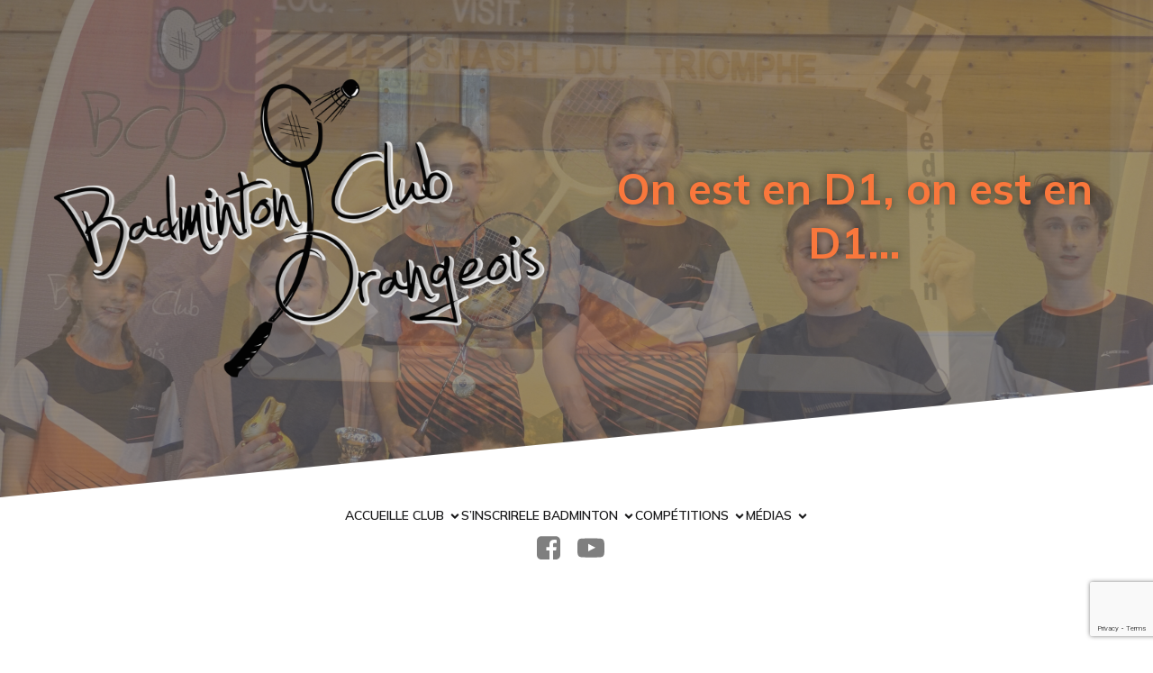

--- FILE ---
content_type: text/html; charset=UTF-8
request_url: https://bco84.fr/2014/05/30/on-est-en-d1-on-est-en-d1/
body_size: 25915
content:
<!DOCTYPE html>
<html lang="fr-FR" id="kubio">
<head>
	<meta charset="UTF-8" />
	<meta name="viewport" content="width=device-width, initial-scale=1" />
<meta name='robots' content='max-image-preview:large' />
<title>On est en D1, on est en D1&#8230; &#8211; Badminton Club Orangeois</title>
<link rel='dns-prefetch' href='//fonts.googleapis.com' />
<link rel="alternate" type="application/rss+xml" title="Badminton Club Orangeois &raquo; Flux" href="https://bco84.fr/feed/" />
<link rel="alternate" type="application/rss+xml" title="Badminton Club Orangeois &raquo; Flux des commentaires" href="https://bco84.fr/comments/feed/" />
<link rel="alternate" type="application/rss+xml" title="Badminton Club Orangeois &raquo; On est en D1, on est en D1&#8230; Flux des commentaires" href="https://bco84.fr/2014/05/30/on-est-en-d1-on-est-en-d1/feed/" />
					<script>
						(function(){
							var docEL = document.documentElement;
							var style = docEL.style;
							if (!("backgroundAttachment" in style)) return false;
							var oldValue = style.backgroundAttachment;
							style.backgroundAttachment = "fixed";
							var isSupported = (style.backgroundAttachment === "fixed");
							style.backgroundAttachment = oldValue;

							if(navigator.userAgent.toLowerCase().indexOf('mac') !== -1 && navigator.maxTouchPoints){
								isSupported = false;
							}

							if(!isSupported){
								console.warn('Kubio - Browser does not support attachment fix');
								document.documentElement.classList.add('kubio-attachment-fixed-support-fallback');
							}
						})()
					</script>

				<script type="text/javascript">
/* <![CDATA[ */
window._wpemojiSettings = {"baseUrl":"https:\/\/s.w.org\/images\/core\/emoji\/16.0.1\/72x72\/","ext":".png","svgUrl":"https:\/\/s.w.org\/images\/core\/emoji\/16.0.1\/svg\/","svgExt":".svg","source":{"concatemoji":"https:\/\/bco84.fr\/wp-includes\/js\/wp-emoji-release.min.js?ver=6.8.3"}};
/*! This file is auto-generated */
!function(s,n){var o,i,e;function c(e){try{var t={supportTests:e,timestamp:(new Date).valueOf()};sessionStorage.setItem(o,JSON.stringify(t))}catch(e){}}function p(e,t,n){e.clearRect(0,0,e.canvas.width,e.canvas.height),e.fillText(t,0,0);var t=new Uint32Array(e.getImageData(0,0,e.canvas.width,e.canvas.height).data),a=(e.clearRect(0,0,e.canvas.width,e.canvas.height),e.fillText(n,0,0),new Uint32Array(e.getImageData(0,0,e.canvas.width,e.canvas.height).data));return t.every(function(e,t){return e===a[t]})}function u(e,t){e.clearRect(0,0,e.canvas.width,e.canvas.height),e.fillText(t,0,0);for(var n=e.getImageData(16,16,1,1),a=0;a<n.data.length;a++)if(0!==n.data[a])return!1;return!0}function f(e,t,n,a){switch(t){case"flag":return n(e,"\ud83c\udff3\ufe0f\u200d\u26a7\ufe0f","\ud83c\udff3\ufe0f\u200b\u26a7\ufe0f")?!1:!n(e,"\ud83c\udde8\ud83c\uddf6","\ud83c\udde8\u200b\ud83c\uddf6")&&!n(e,"\ud83c\udff4\udb40\udc67\udb40\udc62\udb40\udc65\udb40\udc6e\udb40\udc67\udb40\udc7f","\ud83c\udff4\u200b\udb40\udc67\u200b\udb40\udc62\u200b\udb40\udc65\u200b\udb40\udc6e\u200b\udb40\udc67\u200b\udb40\udc7f");case"emoji":return!a(e,"\ud83e\udedf")}return!1}function g(e,t,n,a){var r="undefined"!=typeof WorkerGlobalScope&&self instanceof WorkerGlobalScope?new OffscreenCanvas(300,150):s.createElement("canvas"),o=r.getContext("2d",{willReadFrequently:!0}),i=(o.textBaseline="top",o.font="600 32px Arial",{});return e.forEach(function(e){i[e]=t(o,e,n,a)}),i}function t(e){var t=s.createElement("script");t.src=e,t.defer=!0,s.head.appendChild(t)}"undefined"!=typeof Promise&&(o="wpEmojiSettingsSupports",i=["flag","emoji"],n.supports={everything:!0,everythingExceptFlag:!0},e=new Promise(function(e){s.addEventListener("DOMContentLoaded",e,{once:!0})}),new Promise(function(t){var n=function(){try{var e=JSON.parse(sessionStorage.getItem(o));if("object"==typeof e&&"number"==typeof e.timestamp&&(new Date).valueOf()<e.timestamp+604800&&"object"==typeof e.supportTests)return e.supportTests}catch(e){}return null}();if(!n){if("undefined"!=typeof Worker&&"undefined"!=typeof OffscreenCanvas&&"undefined"!=typeof URL&&URL.createObjectURL&&"undefined"!=typeof Blob)try{var e="postMessage("+g.toString()+"("+[JSON.stringify(i),f.toString(),p.toString(),u.toString()].join(",")+"));",a=new Blob([e],{type:"text/javascript"}),r=new Worker(URL.createObjectURL(a),{name:"wpTestEmojiSupports"});return void(r.onmessage=function(e){c(n=e.data),r.terminate(),t(n)})}catch(e){}c(n=g(i,f,p,u))}t(n)}).then(function(e){for(var t in e)n.supports[t]=e[t],n.supports.everything=n.supports.everything&&n.supports[t],"flag"!==t&&(n.supports.everythingExceptFlag=n.supports.everythingExceptFlag&&n.supports[t]);n.supports.everythingExceptFlag=n.supports.everythingExceptFlag&&!n.supports.flag,n.DOMReady=!1,n.readyCallback=function(){n.DOMReady=!0}}).then(function(){return e}).then(function(){var e;n.supports.everything||(n.readyCallback(),(e=n.source||{}).concatemoji?t(e.concatemoji):e.wpemoji&&e.twemoji&&(t(e.twemoji),t(e.wpemoji)))}))}((window,document),window._wpemojiSettings);
/* ]]> */
</script>
<link rel='stylesheet' id='kubio-block-library-css' href='https://bco84.fr/wp-content/plugins/kubio/build/block-library/style.css?ver=1757512447' type='text/css' media='all' />
<style id='kubio-block-library-inline-css' type='text/css'>
.kubio-shape-circles{background-image:url('https://bco84.fr/wp-content/plugins/kubio/lib/shapes/header-shapes/circles.png')}.kubio-shape-10degree-stripes{background-image:url('https://bco84.fr/wp-content/plugins/kubio/lib/shapes/header-shapes/10degree-stripes.png')}.kubio-shape-rounded-squares-blue{background-image:url('https://bco84.fr/wp-content/plugins/kubio/lib/shapes/header-shapes/rounded-squares-blue.png')}.kubio-shape-many-rounded-squares-blue{background-image:url('https://bco84.fr/wp-content/plugins/kubio/lib/shapes/header-shapes/many-rounded-squares-blue.png')}.kubio-shape-two-circles{background-image:url('https://bco84.fr/wp-content/plugins/kubio/lib/shapes/header-shapes/two-circles.png')}.kubio-shape-circles-2{background-image:url('https://bco84.fr/wp-content/plugins/kubio/lib/shapes/header-shapes/circles-2.png')}.kubio-shape-circles-3{background-image:url('https://bco84.fr/wp-content/plugins/kubio/lib/shapes/header-shapes/circles-3.png')}.kubio-shape-circles-gradient{background-image:url('https://bco84.fr/wp-content/plugins/kubio/lib/shapes/header-shapes/circles-gradient.png')}.kubio-shape-circles-white-gradient{background-image:url('https://bco84.fr/wp-content/plugins/kubio/lib/shapes/header-shapes/circles-white-gradient.png')}.kubio-shape-waves{background-image:url('https://bco84.fr/wp-content/plugins/kubio/lib/shapes/header-shapes/waves.png')}.kubio-shape-waves-inverted{background-image:url('https://bco84.fr/wp-content/plugins/kubio/lib/shapes/header-shapes/waves-inverted.png')}.kubio-shape-dots{background-image:url('https://bco84.fr/wp-content/plugins/kubio/lib/shapes/header-shapes/dots.png')}.kubio-shape-left-tilted-lines{background-image:url('https://bco84.fr/wp-content/plugins/kubio/lib/shapes/header-shapes/left-tilted-lines.png')}.kubio-shape-right-tilted-lines{background-image:url('https://bco84.fr/wp-content/plugins/kubio/lib/shapes/header-shapes/right-tilted-lines.png')}.kubio-shape-right-tilted-strips{background-image:url('https://bco84.fr/wp-content/plugins/kubio/lib/shapes/header-shapes/right-tilted-strips.png')}.kubio-shape-doodle{background-image:url('https://bco84.fr/wp-content/plugins/kubio/lib/shapes/header-shapes/doodle.png')}.kubio-shape-falling-stars{background-image:url('https://bco84.fr/wp-content/plugins/kubio/lib/shapes/header-shapes/falling-stars.png')}.kubio-shape-grain{background-image:url('https://bco84.fr/wp-content/plugins/kubio/lib/shapes/header-shapes/grain.png')}.kubio-shape-poly1{background-image:url('https://bco84.fr/wp-content/plugins/kubio/lib/shapes/header-shapes/poly1.png')}.kubio-shape-poly2{background-image:url('https://bco84.fr/wp-content/plugins/kubio/lib/shapes/header-shapes/poly2.png')}.kubio-shape-wavy-lines{background-image:url('https://bco84.fr/wp-content/plugins/kubio/lib/shapes/header-shapes/wavy-lines.png')}

:root { --kubio-color-1:0,118,255;--kubio-color-2:249,119,60;--kubio-color-3:84,89,95;--kubio-color-4:13,69,153;--kubio-color-5:255,255,255;--kubio-color-6:23,23,24;--kubio-color-1-variant-1:170,209,255;--kubio-color-1-variant-2:85,163,255;--kubio-color-1-variant-3:0,118,255;--kubio-color-1-variant-4:0,78,169;--kubio-color-1-variant-5:0,39,84;--kubio-color-2-variant-1:248,233,226;--kubio-color-2-variant-2:248,176,142;--kubio-color-2-variant-3:249,119,60;--kubio-color-2-variant-4:163,78,39;--kubio-color-2-variant-5:78,37,19;--kubio-color-3-variant-1:159,168,179;--kubio-color-3-variant-2:84,89,95;--kubio-color-3-variant-3:52,71,94;--kubio-color-3-variant-4:20,54,94;--kubio-color-3-variant-5:8,9,9;--kubio-color-4-variant-1:115,130,153;--kubio-color-4-variant-2:20,107,237;--kubio-color-4-variant-3:64,99,153;--kubio-color-4-variant-4:13,69,153;--kubio-color-4-variant-5:5,30,67;--kubio-color-5-variant-1:255,255,255;--kubio-color-5-variant-2:204,204,204;--kubio-color-5-variant-3:153,153,153;--kubio-color-5-variant-4:101,101,101;--kubio-color-5-variant-5:50,50,50;--kubio-color-6-variant-1:185,185,193;--kubio-color-6-variant-2:104,104,108;--kubio-color-6-variant-3:23,23,24;--kubio-color-6-variant-4:14,14,23;--kubio-color-6-variant-5:6,6,23 } .has-kubio-color-1-color{color:rgb(var(--kubio-color-1))} .has-kubio-color-1-background-color{background-color:rgb(var(--kubio-color-1))} [data-kubio] .has-kubio-color-1-color{color:rgb(var(--kubio-color-1))} [data-kubio] .has-kubio-color-1-background-color{background-color:rgb(var(--kubio-color-1))} .has-kubio-color-2-color{color:rgb(var(--kubio-color-2))} .has-kubio-color-2-background-color{background-color:rgb(var(--kubio-color-2))} [data-kubio] .has-kubio-color-2-color{color:rgb(var(--kubio-color-2))} [data-kubio] .has-kubio-color-2-background-color{background-color:rgb(var(--kubio-color-2))} .has-kubio-color-3-color{color:rgb(var(--kubio-color-3))} .has-kubio-color-3-background-color{background-color:rgb(var(--kubio-color-3))} [data-kubio] .has-kubio-color-3-color{color:rgb(var(--kubio-color-3))} [data-kubio] .has-kubio-color-3-background-color{background-color:rgb(var(--kubio-color-3))} .has-kubio-color-4-color{color:rgb(var(--kubio-color-4))} .has-kubio-color-4-background-color{background-color:rgb(var(--kubio-color-4))} [data-kubio] .has-kubio-color-4-color{color:rgb(var(--kubio-color-4))} [data-kubio] .has-kubio-color-4-background-color{background-color:rgb(var(--kubio-color-4))} .has-kubio-color-5-color{color:rgb(var(--kubio-color-5))} .has-kubio-color-5-background-color{background-color:rgb(var(--kubio-color-5))} [data-kubio] .has-kubio-color-5-color{color:rgb(var(--kubio-color-5))} [data-kubio] .has-kubio-color-5-background-color{background-color:rgb(var(--kubio-color-5))} .has-kubio-color-6-color{color:rgb(var(--kubio-color-6))} .has-kubio-color-6-background-color{background-color:rgb(var(--kubio-color-6))} [data-kubio] .has-kubio-color-6-color{color:rgb(var(--kubio-color-6))} [data-kubio] .has-kubio-color-6-background-color{background-color:rgb(var(--kubio-color-6))}



#kubio .style-KFTMhA6WOVh-outer{height:auto;min-height:unset;padding-top:0px;padding-bottom:75px;}#kubio .style-KFTMhA6WOVh-outer h1,#kubio .style-KFTMhA6WOVh-outer h1[data-kubio]{color:rgba(var(--kubio-color-5),1);}#kubio .style-KFTMhA6WOVh-outer h2,#kubio .style-KFTMhA6WOVh-outer h2[data-kubio]{color:rgba(var(--kubio-color-5),1);}#kubio .style-KFTMhA6WOVh-outer h3,#kubio .style-KFTMhA6WOVh-outer h3[data-kubio]{color:rgba(var(--kubio-color-5),1);}#kubio .style-KFTMhA6WOVh-outer h4,#kubio .style-KFTMhA6WOVh-outer h4[data-kubio]{color:rgba(var(--kubio-color-5),1);}#kubio .style-KFTMhA6WOVh-outer h5,#kubio .style-KFTMhA6WOVh-outer h5[data-kubio]{color:rgba(var(--kubio-color-5),1);}#kubio .style-KFTMhA6WOVh-outer h6,#kubio .style-KFTMhA6WOVh-outer h6[data-kubio]{color:rgba(var(--kubio-color-5),1);}#kubio .style-KFTMhA6WOVh-outer,#kubio .style-KFTMhA6WOVh-outer [data-kubio]:not(h1):not(h2):not(h3):not(h4):not(h5):not(h6),#kubio .style-KFTMhA6WOVh-outer p,#kubio .style-KFTMhA6WOVh-outer p[data-kubio]{color:rgba(var(--kubio-color-5),1);}#kubio .style-EZsGfZ9ct-inner{text-align:center;}#kubio .style-EZsGfZ9ct-container{height:auto;min-height:unset;}#kubio .style-hIhlVa593S-outer{text-align:none;}#kubio .style-vPVKm6K-swr-inner{text-align:center;height:auto;min-height:unset;border-top-left-radius:9px;border-top-right-radius:9px;border-bottom-left-radius:9px;border-bottom-right-radius:9px;}#kubio .style-vPVKm6K-swr-container{height:auto;min-height:unset;}#kubio p.wp-block.style-SzZXH7PdCL-container,#kubio h1.wp-block.style-SzZXH7PdCL-container,#kubio h2.wp-block.style-SzZXH7PdCL-container,#kubio h3.wp-block.style-SzZXH7PdCL-container,#kubio h4.wp-block.style-SzZXH7PdCL-container,#kubio h5.wp-block.style-SzZXH7PdCL-container,#kubio h6.wp-block.style-SzZXH7PdCL-container{font-size:3rem;color:rgba(var(--kubio-color-2),1);text-shadow:0px 0px 10px rgba(0,0,0,0.5);}#kubio .style-LrvR16_VIAj-outer .wp-block-kubio-navigation-section__nav{animation-duration:0.5s;padding-top:0px;padding-bottom:0px;background-color:#ffffff;}#kubio .style-LrvR16_VIAj-outer .h-navigation_sticky:not(.extra-1).wp-block-kubio-navigation-section__nav{padding-top:20px;padding-bottom:20px;box-shadow:0px 3px 6px 0px rgba(0, 0, 0, 0.16) ;}#kubio .style-8Redcw3Dy06-inner{text-align:center;height:auto;min-height:unset;padding-right:0px;}#kubio .style-8Redcw3Dy06-container{height:auto;min-height:unset;}#kubio .style-KG4BxEGjVz--outer.bordered-active-item > .kubio-menu > ul > li::before,#kubio .style-KG4BxEGjVz--outer.bordered-active-item > .kubio-menu > ul > li::after{background-color:rgba(var(--kubio-color-1),1);height:2px;}#kubio .style-KG4BxEGjVz--outer.solid-active-item > .kubio-menu > ul > li::before,#kubio .style-KG4BxEGjVz--outer.solid-active-item > .kubio-menu > ul > li::after{background-color:white;border-top-left-radius:0%;border-top-right-radius:0%;border-bottom-left-radius:0%;border-bottom-right-radius:0%;}#kubio .style-KG4BxEGjVz--outer > .kubio-menu > ul{justify-content:center;gap:40px;--kubio-gap-fallback:40px;}#kubio .style-KG4BxEGjVz--outer > .kubio-menu  > ul > li > a{font-weight:600;font-size:14px;line-height:1.5em;letter-spacing:0px;text-decoration:none;text-transform:uppercase;color:rgba(var(--kubio-color-6),1);padding-top:10px;padding-bottom:10px;padding-left:0px;padding-right:0px;}#kubio .style-KG4BxEGjVz--outer > .kubio-menu  > ul > li > a > svg{padding-left:5px;padding-right:5px;}#kubio .style-KG4BxEGjVz--outer > .kubio-menu  li > ul{background-color:#ffffff;margin-left:5px;margin-right:5px;box-shadow:0px 0px 5px 2px rgba(0, 0, 0, 0.04) ;}#kubio .style-KG4BxEGjVz--outer > .kubio-menu  li > ul > li> a{font-size:14px;text-decoration:none;color:rgba(var(--kubio-color-6-variant-3),1);padding-top:10px;padding-bottom:10px;padding-left:20px;padding-right:20px;border-bottom-color:rgba(128,128,128,.2);border-bottom-width:1px;border-bottom-style:solid;background-color:rgb(255, 255, 255);}#kubio .style-KG4BxEGjVz--outer > .kubio-menu  li > ul > li > a:hover,#kubio .style-KG4BxEGjVz--outer > .kubio-menu  li > ul > li > a.hover{color:rgb(255, 255, 255);background-color:rgba(var(--kubio-color-1),1);}#kubio .style-KG4BxEGjVz--outer > .kubio-menu li > ul > li.current-menu-item > a,#kubio .style-KG4BxEGjVz--outer > .kubio-menu  li > ul > li.current_page_item > a{color:rgb(255, 255, 255);background-color:rgba(var(--kubio-color-1),1);}#kubio .style-KG4BxEGjVz--outer > .kubio-menu > ul > li > ul{margin-top:0px;}#kubio .style-KG4BxEGjVz--outer > .kubio-menu > ul > li > ul:before{height:0px;width:100%;}#kubio .h-navigation_sticky:not(.extra-1) .style-KG4BxEGjVz--outer > .kubio-menu  > ul > li > a{color:rgba(var(--kubio-color-6-variant-5),1);}#kubio .style--aUb6bUFk8z-icon{background-color:rgba(0, 0, 0, 0.1);border-top-color:black;border-top-width:0px;border-top-style:solid;border-right-color:black;border-right-width:0px;border-right-style:solid;border-bottom-color:black;border-bottom-width:0px;border-bottom-style:solid;border-left-color:black;border-left-width:0px;border-left-style:solid;border-top-left-radius:100%;border-top-right-radius:100%;border-bottom-left-radius:100%;border-bottom-right-radius:100%;fill:white;padding-top:5px;padding-bottom:5px;padding-left:5px;padding-right:5px;width:24px;height:24px;min-width:24px;min-height:24px;}#kubio .h-navigation_sticky:not(.extra-1) .style--aUb6bUFk8z-icon{background-color:rgba(var(--kubio-color-5),1);fill:rgba(var(--kubio-color-6),1);width:30px;height:30px;min-width:30px;min-height:30px;}#kubio .h-navigation_sticky:not(.extra-1) .style--aUb6bUFk8z-icon:hover{fill:rgba(var(--kubio-color-1),1);}.style--aUb6bUFk8z-offscreen{background-color:rgba(var(--kubio-color-5),1);width:300px !important;}.style--aUb6bUFk8z-offscreenOverlay{background-color:rgba(0,0,0,0.5);}#kubio .style-PHYj0Th4qe2-inner{text-align:left;height:auto;min-height:unset;}#kubio .style-PHYj0Th4qe2-container{height:auto;min-height:unset;}#kubio .style-gWNoBFYar-h-container{align-items:flex-start;justify-content:flex-start;gap:10px;--kubio-gap-fallback:10px;text-decoration:none;}#kubio .style-gWNoBFYar-h-container .kubio-logo-image{max-height:70px;}#kubio .style-gWNoBFYar-h-image{max-height:70px;}#kubio .style-gWNoBFYar-h-text{font-weight:700;font-size:24px;text-decoration:none;color:rgba(var(--kubio-color-6),1);}#kubio .h-navigation_sticky:not(.extra-1) .style-gWNoBFYar-h-text{color:#000000;}#kubio .style-4oSnHxSpVVk-outer > .kubio-menu > ul{--kubio-accordion-menu-offset:10px;}#kubio .style-4oSnHxSpVVk-outer > .kubio-menu  > ul > li > a{font-weight:600;font-size:14px;text-decoration:none;text-transform:uppercase;color:rgba(var(--kubio-color-6),1);padding-top:12px;padding-bottom:12px;padding-left:40px;border-top-color:#808080;border-right-color:#808080;border-bottom-color:#808080;border-bottom-width:1px;border-bottom-style:none;border-left-color:#808080;}#kubio .style-4oSnHxSpVVk-outer > .kubio-menu  > ul > li > a > svg{padding-left:20px;padding-right:20px;}#kubio .style-4oSnHxSpVVk-outer > .kubio-menu  li > ul > li> a{font-size:14px;text-decoration:none;color:rgba(var(--kubio-color-6),1);padding-top:12px;padding-bottom:12px;padding-left:40px;border-top-color:#808080;border-right-color:#808080;border-bottom-color:#808080;border-bottom-width:1px;border-bottom-style:solid;border-left-color:#808080;}#kubio .style-4oSnHxSpVVk-outer > .kubio-menu  li > ul > li > a > svg{padding-left:20px;padding-right:20px;}#kubio .style-TdGo4EVw2HD-inner{text-align:center;height:auto;min-height:unset;}#kubio .style-TdGo4EVw2HD-container{height:auto;min-height:unset;}#kubio .style-oIzKwsYvuOF-outer p{font-size:14px;color:rgba(var(--kubio-color-6),1);}#kubio .style-Cs6r54vZaj-outer{text-align:center;}#kubio .style-Cs6r54vZaj-outer .h-svg-icon{margin-right:15px;padding-top:0px;padding-bottom:0px;padding-left:0px;padding-right:0px;fill:rgba(0, 0, 0, 0.5);width:32px;height:32px;min-width:32px;min-height:32px;}#kubio .style-Cs6r54vZaj-outer .h-svg-icon:hover{fill:rgba(var(--kubio-color-1),1);}#kubio .style-single-kxeqsSpdy-n-inner{text-align:center;}#kubio .style-single-kxeqsSpdy-n-container{height:auto;min-height:unset;}#kubio .style-single-rlYTEhTMib-container{background-color:rgba(var(--kubio-color-1-variant-1),1);border-top-left-radius:3px;border-top-right-radius:3px;border-bottom-left-radius:3px;border-bottom-right-radius:3px;text-align:center;height:300px;}#kubio .style-single-rlYTEhTMib-image{object-position:center center;object-fit:cover;}#kubio .style-KGesgqe_P-metaDataContainer{justify-content:flex-end;}#kubio .style-KGesgqe_P-metaDataContainer a{font-size:14px;color:rgba(var(--kubio-color-5-variant-4),1);margin-right:5px;}#kubio .style-KGesgqe_P-metaDataContainer a:hover{color:rgba(var(--kubio-color-2),1);}#kubio .style-KGesgqe_P-metaDataContainer .metadata-prefix{font-size:14px;color:rgba(var(--kubio-color-5-variant-5),1);}#kubio .style-KGesgqe_P-metaDataContainer .metadata-suffix{font-size:14px;color:rgba(var(--kubio-color-5-variant-4),1);}#kubio .style-KGesgqe_P-metaDataContainer .h-svg-icon{width:20px;height:20px;display:none;margin-right:5px;}#kubio .style-KGesgqe_P-metaDataContainer .metadata-separator{padding-left:5px;padding-right:5px;}#kubio .style-single-3VGwAjm9cX-inner{text-align:left;}#kubio .style-single-3VGwAjm9cX-container{height:auto;min-height:unset;}#kubio .style-wETEbWZUNc-inner{background-color:rgba(var(--kubio-color-1-variant-1),0.2);border-top-left-radius:3px;border-top-right-radius:3px;border-bottom-left-radius:3px;border-bottom-right-radius:3px;text-align:left;}#kubio .style-wETEbWZUNc-container{height:auto;min-height:unset;}#kubio p.wp-block.wp-block-kubio-text__text.style-single-1pwRcGAnh-text{font-family:Syne,Helvetica, Arial, Sans-Serif, serif;font-weight:400;font-size:14px;letter-spacing:1px;text-transform:uppercase;color:rgba(var(--kubio-color-1-variant-4),1);}#kubio .style-up5pQ_Cww-container{text-align:left;}#kubio .style-up5pQ_Cww-container a{margin-left:2px;margin-right:2px;font-family:Syne,Helvetica, Arial, Sans-Serif, serif;font-weight:400;font-size:12px;}#kubio .style-up5pQ_Cww-container .separator{font-family:Syne,Helvetica, Arial, Sans-Serif, serif;font-weight:400;font-size:12px;}#kubio .style-single-K4Akm2YNqS-inner{text-align:left;background-color:rgba(var(--kubio-color-6-variant-1),0.2);border-top-left-radius:3px;border-top-right-radius:3px;border-bottom-left-radius:3px;border-bottom-right-radius:3px;}#kubio .style-single-K4Akm2YNqS-inner a,#kubio .style-single-K4Akm2YNqS-inner a[data-kubio]{color:rgba(var(--kubio-color-1-variant-2),1);}#kubio .style-single-K4Akm2YNqS-inner a:hover,#kubio .style-single-K4Akm2YNqS-inner a[data-kubio]:hover{color:rgba(var(--kubio-color-1-variant-1),1);}#kubio .style-single-K4Akm2YNqS-container{height:auto;min-height:unset;}#kubio p.wp-block.wp-block-kubio-text__text.style-xaVGlforg-text{font-family:Syne,Helvetica, Arial, Sans-Serif, serif;font-weight:400;font-size:14px;letter-spacing:1px;text-transform:uppercase;}#kubio .style-single-tlSt_AyBi-container{text-align:left;}#kubio .style-single-tlSt_AyBi-container a{font-family:Syne,Helvetica, Arial, Sans-Serif, serif;font-weight:400;font-size:12px;color:rgba(var(--kubio-color-6-variant-2),1);padding-top:0px;padding-bottom:0px;padding-left:0px;padding-right:4px;margin-top:4px;margin-bottom:4px;margin-left:0px;margin-right:4px;}#kubio .style-single-tlSt_AyBi-container a:hover{color:rgba(var(--kubio-color-6),1);}#kubio .style-single-tlSt_AyBi-placeholder{font-size:13px;}#kubio .style-single-3ndM77FkZV-inner{text-align:left;}#kubio .style-single-3ndM77FkZV-container{text-align:left;height:auto;min-height:unset;}#kubio .style-single-ELgmeRXRD--outer a.style-single-ELgmeRXRD--link{font-family:Mulish,Helvetica, Arial, Sans-Serif, serif;font-weight:600;font-size:12px;line-height:1;letter-spacing:1px;text-decoration:none;text-transform:uppercase;color:rgba(var(--kubio-color-5),1);padding-top:12px;padding-bottom:12px;padding-left:24px;padding-right:24px;border-top-width:0px;border-top-style:none;border-right-width:0px;border-right-style:none;border-bottom-width:0px;border-bottom-style:none;border-left-width:0px;border-left-style:none;border-top-left-radius:30px;border-top-right-radius:30px;border-bottom-left-radius:30px;border-bottom-right-radius:30px;background-color:rgba(var(--kubio-color-1),1);justify-content:center;}#kubio .style-single-ELgmeRXRD--outer a.style-single-ELgmeRXRD--link:hover{background-color:rgba(var(--kubio-color-1-variant-4),1);}#kubio a.style-single-ELgmeRXRD--link .style-single-ELgmeRXRD--icon{margin-left:0px;margin-right:10px;width:12px;height:12px;min-width:12px;min-height:12px;}#kubio .style-single-mMPMCQqWfs-inner{text-align:right;padding-left:15px;}#kubio .style-single-mMPMCQqWfs-container{text-align:right;height:auto;min-height:unset;}#kubio .style-single-s5UQRGEAN-commentsContainer{font-family:Syne,Helvetica, Arial, Sans-Serif, serif;font-weight:400;color:rgba(var(--kubio-color-6),1);padding-bottom:25px;}#kubio .style-single-s5UQRGEAN-commentsContainer .comment.even{border-left-color:rgba(var(--kubio-color-6),0.2);border-left-width:1px;border-left-style:solid;padding-top:0px;padding-bottom:0px;padding-left:12px;padding-right:12px;margin-top:20px;}#kubio .style-single-s5UQRGEAN-commentsContainer .comment.odd{border-left-color:rgba(var(--kubio-color-6),0.2);border-left-width:1px;border-left-style:solid;padding-top:0px;padding-bottom:0px;padding-left:12px;padding-right:12px;margin-top:20px;}#kubio .style-single-s5UQRGEAN-commentsContainer .comment-author img{margin-right:15px;border-top-left-radius:3%;border-top-right-radius:3%;border-bottom-left-radius:3%;border-bottom-right-radius:3%;}#kubio .style-single-s5UQRGEAN-commentsContainer .comment-author .fn{font-family:Syne,Helvetica, Arial, Sans-Serif, serif;font-weight:400;font-size:14px;line-height:1.2;color:rgba(var(--kubio-color-6),1);}#kubio .style-single-s5UQRGEAN-commentsContainer .comment-author .fn a{font-family:Syne,Helvetica, Arial, Sans-Serif, serif;line-height:1.2;color:rgba(var(--kubio-color-1),1);}#kubio .style-single-s5UQRGEAN-commentsContainer .comment-author .fn a:hover{color:rgba(var(--kubio-color-1-variant-4),1);}#kubio .style-single-s5UQRGEAN-commentsContainer .comment-metadata > a{font-family:Syne,Helvetica, Arial, Sans-Serif, serif;font-weight:400;font-size:12px;color:rgba(var(--kubio-color-6),0.5);}#kubio .style-single-s5UQRGEAN-commentsContainer .comment-metadata > a:hover{color:rgba(var(--kubio-color-6),1);}#kubio .style-single-s5UQRGEAN-commentsContainer .comment-metadata > .edit-link > a{font-family:Syne,Helvetica, Arial, Sans-Serif, serif;font-weight:400;font-size:12px;color:rgba(var(--kubio-color-2),1);}#kubio .style-single-s5UQRGEAN-commentsContainer .comment-metadata > .edit-link > a:hover{color:rgba(var(--kubio-color-2-variant-4),1);}#kubio .style-single-s5UQRGEAN-commentsContainer .comment-body .reply a{font-family:Syne,Helvetica, Arial, Sans-Serif, serif;font-weight:400;font-size:14px;letter-spacing:1px;text-transform:uppercase;color:rgba(var(--kubio-color-5),1);background-color:rgba(var(--kubio-color-1),1);padding-top:10px;padding-bottom:10px;padding-left:22px;padding-right:22px;border-top-left-radius:30px;border-top-right-radius:30px;border-bottom-left-radius:30px;border-bottom-right-radius:30px;}#kubio .style-single-s5UQRGEAN-commentsContainer .comment-body .reply a:hover{background-color:rgba(var(--kubio-color-1-variant-4),1);}#kubio .style-single-s5UQRGEAN-commentsContainer .comment  > .children{margin-left:12px;}#kubio .style-single-oXoikmHxB-container .comment-reply-title{font-family:Mulish,Helvetica, Arial, Sans-Serif, serif;font-weight:600;font-size:1.25em;color:rgba(var(--kubio-color-6-variant-4),1);}#kubio .style-single-oXoikmHxB-container label{font-family:Mulish,Helvetica, Arial, Sans-Serif, serif;font-weight:400;font-size:14px;color:rgba(var(--kubio-color-6),0.5);}#kubio .style-single-oXoikmHxB-container input:not([type="submit"]),#kubio .style-single-oXoikmHxB-container textarea{border-top-color:rgba(var(--kubio-color-6),0.2);border-top-width:1px;border-top-style:solid;border-right-color:rgba(var(--kubio-color-6),0.2);border-right-width:1px;border-right-style:solid;border-bottom-color:rgba(var(--kubio-color-6),0.2);border-bottom-width:1px;border-bottom-style:solid;border-left-color:rgba(var(--kubio-color-6),0.2);border-left-width:1px;border-left-style:solid;border-top-left-radius:0px;border-top-right-radius:0px;border-bottom-left-radius:0px;border-bottom-right-radius:0px;background-color:rgba(var(--kubio-color-5),0.6);font-family:Mulish,Helvetica, Arial, Sans-Serif, serif;font-weight:400;color:rgba(var(--kubio-color-6),1);}#kubio .style-single-oXoikmHxB-container .form-submit{text-align:left;}#kubio .style-single-oXoikmHxB-container .comment-form [type="submit"]{border-top-width:0px;border-top-style:none;border-right-width:0px;border-right-style:none;border-bottom-width:0px;border-bottom-style:none;border-left-width:0px;border-left-style:none;border-top-left-radius:30px;border-top-right-radius:30px;border-bottom-left-radius:30px;border-bottom-right-radius:30px;font-family:Mulish,Helvetica, Arial, Sans-Serif, serif;font-weight:400;font-size:14px;letter-spacing:1px;text-transform:uppercase;color:rgba(var(--kubio-color-5),1);padding-top:13px;padding-bottom:13px;padding-left:32px;padding-right:32px;background-color:rgba(var(--kubio-color-1),1);}#kubio .style-single-oXoikmHxB-container .comment-form [type="submit"]:hover{background-color:rgba(var(--kubio-color-1-variant-2),1);}#kubio .style-single-oXoikmHxB-container .comment-form a,#kubio .style-single-oXoikmHxB-container .comment-respond a{color:rgba(var(--kubio-color-1),1);}#kubio .style-single-oXoikmHxB-container .comment-form a:hover,#kubio .style-single-oXoikmHxB-container .comment-respond a:hover{color:rgba(var(--kubio-color-1-variant-4),1);}#kubio .style-single-f5wDJx69T0o-inner{text-align:center;}#kubio .style-single-f5wDJx69T0o-container{height:auto;min-height:unset;}#kubio .style-theme-HE2LPNtfKX-inner{text-align:left;border-top-left-radius:3px;border-top-right-radius:3px;border-bottom-left-radius:3px;border-bottom-right-radius:3px;}#kubio .style-theme-HE2LPNtfKX-container{height:auto;min-height:unset;}#kubio .style-theme-ciaK61IeR-input{border-top-left-radius:30px;border-top-right-radius:0px;border-bottom-left-radius:28px;border-bottom-right-radius:0px;background-color:rgba(var(--kubio-color-6),0.05);font-family:Mulish,Helvetica, Arial, Sans-Serif, serif;font-weight:400;font-size:14px;}#kubio .style-theme-ciaK61IeR-button{border-top-width:0px;border-top-style:none;border-right-width:0px;border-right-style:none;border-bottom-width:0px;border-bottom-style:none;border-left-width:0px;border-left-style:none;border-top-left-radius:0px;border-top-right-radius:30px;border-bottom-left-radius:0px;border-bottom-right-radius:30px;background-color:rgba(var(--kubio-color-1),1);font-family:Mulish,Helvetica, Arial, Sans-Serif, serif;font-weight:400;font-size:12px;letter-spacing:1px;text-transform:uppercase;color:rgba(var(--kubio-color-5),1);width:80px;}#kubio .style-theme-ciaK61IeR-button:hover{background-color:rgba(var(--kubio-color-1-variant-4),1);}#kubio .style-theme-ciaK61IeR-icon{fill:rgba(var(--kubio-color-5),1);width:20px;height:20px;min-width:20px;min-height:20px;}#kubio .wp-block.wp-block-kubio-heading__text.style-theme-R9xOJzpKQW0-text{margin-bottom:10px;}#kubio .wp-block.wp-block-kubio-heading__text.style-theme-R9xOJzpKQW0-text .text-wrapper-fancy svg path{stroke:#000000;stroke-linejoin:initial;stroke-linecap:initial;stroke-width:8px;}#kubio .style-dAlw2G59Yo-widget-box{margin-top:0px;margin-bottom:0px;margin-left:0px;margin-right:0px;background-color:unset;background-image:none;font-size:14px;padding-top:0px;padding-bottom:0px;padding-left:0px;padding-right:0px;}#kubio .style-dAlw2G59Yo-widget-box a{font-family:Syne,Helvetica, Arial, Sans-Serif, serif;font-weight:400;font-size:16px;color:rgba(var(--kubio-color-1),1);}#kubio .style-dAlw2G59Yo-widget-box a:hover{color:rgba(var(--kubio-color-6),1);}#kubio .style-dAlw2G59Yo-widget-box time{font-family:Syne,Helvetica, Arial, Sans-Serif, serif;font-weight:400;font-size:14px;color:rgba(var(--kubio-color-6),1);margin-bottom:20px;}#kubio .style-dAlw2G59Yo-widget-box.wp-block-latest-comments .wp-block-latest-comments__comment-excerpt p{font-family:Syne,Helvetica, Arial, Sans-Serif, serif;font-weight:400;font-size:16px;color:rgba(var(--kubio-color-6),1);}#kubio .style-dAlw2G59Yo-widget-box.wp-block-latest-comments .wp-block-latest-comments__comment-avatar{width:30px;height:30px;border-top-left-radius:3px;border-top-right-radius:3px;border-bottom-left-radius:3px;border-bottom-right-radius:3px;}#kubio .style-RIfQIPpLo-outer{padding-top:0px;padding-bottom:0px;background-color:rgba(var(--kubio-color-3),1);}#kubio .style-KdIKf4WdYf-inner{text-align:center;}#kubio .style-KdIKf4WdYf-container{height:auto;min-height:unset;}#kubio .style-vP0mYzy99sE-outer{padding-top:0px;padding-bottom:0px;background-color:rgba(var(--kubio-color-5),1);}#kubio .style-vP0mYzy99sE-outer a,#kubio .style-vP0mYzy99sE-outer a[data-kubio]{color:rgba(var(--kubio-color-1),1);}#kubio .style-vP0mYzy99sE-outer a:hover,#kubio .style-vP0mYzy99sE-outer a[data-kubio]:hover{color:rgba(var(--kubio-color-1-variant-2),1);}#kubio .style-s6sEPRcXqg-inner{height:auto;min-height:unset;text-align:center;}#kubio .style-s6sEPRcXqg-container{height:auto;min-height:unset;}#kubio .style-OeLMX9xp4-image{max-width:150px;max-height:100px;}#kubio .style-OeLMX9xp4-frameContainer{max-width:150px;max-height:100px;}#kubio .style-yQZhBorhFv-inner{text-align:center;}#kubio .style-yQZhBorhFv-container{height:auto;min-height:unset;}#kubio .style-xax4QUg2j-image{max-width:150px;max-height:100px;}#kubio .style-xax4QUg2j-frameContainer{max-width:150px;max-height:100px;}#kubio .style-P-8AEZZRBP-inner{text-align:center;}#kubio .style-P-8AEZZRBP-container{height:auto;min-height:unset;}#kubio .style-icoLkq0lc-image{max-width:150px;max-height:100px;}#kubio .style-icoLkq0lc-frameContainer{max-width:150px;max-height:100px;}#kubio .style-AaSS4rekP-inner{text-align:center;}#kubio .style-AaSS4rekP-container{height:auto;min-height:unset;}#kubio .style-IfelbbP46-image{max-width:150px;max-height:100px;}#kubio .style-IfelbbP46-frameContainer{max-width:150px;max-height:100px;}#kubio .style-KJQaInvGIj-inner{text-align:center;}#kubio .style-KJQaInvGIj-container{height:auto;min-height:unset;}#kubio .style-Bc_eqQvdh-image{max-width:150px;max-height:100px;}#kubio .style-Bc_eqQvdh-frameContainer{max-width:150px;max-height:100px;}#kubio .style-nJpox2eRXHV-inner{text-align:center;}#kubio .style-nJpox2eRXHV-container{text-align:center;height:auto;min-height:unset;}#kubio .style-local-3-container{width:50%;flex:0 0 auto;-ms-flex:0 0 auto;}#kubio .style-local-5-container{width:50%;flex:0 0 auto;-ms-flex:0 0 auto;}#kubio .style-local-11-container{width:100%;flex:0 0 auto;-ms-flex:0 0 auto;}#kubio .h-navigation_sticky:not(.extra-1) .style-local-11-container{width:81%;}#kubio .style-local-17-container{flex:0 0 auto;-ms-flex:0 0 auto;}#kubio .style-local-22-container{flex:0 0 auto;-ms-flex:0 0 auto;}#kubio .style-local-29-container{width:75%;flex:0 0 auto;-ms-flex:0 0 auto;}#kubio .style-local-33-container{width:100%;flex:0 0 auto;-ms-flex:0 0 auto;}#kubio .style-local-35-container{width:100%;flex:0 0 auto;-ms-flex:0 0 auto;}#kubio .style-local-39-container{width:100%;flex:0 0 auto;-ms-flex:0 0 auto;}#kubio .style-local-43-container{flex:1 1 0;ms-flex:1 1 0%;max-width:100%;}#kubio .style-local-45-container{flex:1 1 0;ms-flex:1 1 0%;max-width:100%;}#kubio .style-local-49-container{width:25%;flex:0 0 auto;-ms-flex:0 0 auto;}#kubio .style-local-52-container{width:100%;flex:0 0 auto;-ms-flex:0 0 auto;}#kubio .style-local-58-container{width:100%;flex:0 0 auto;-ms-flex:0 0 auto;}#kubio .style-local-61-container{flex:0 0 auto;-ms-flex:0 0 auto;}#kubio .style-local-63-container{flex:0 0 auto;-ms-flex:0 0 auto;}#kubio .style-local-65-container{flex:0 0 auto;-ms-flex:0 0 auto;}#kubio .style-local-67-container{flex:0 0 auto;-ms-flex:0 0 auto;}#kubio .style-local-69-container{flex:0 0 auto;-ms-flex:0 0 auto;}#kubio .style-local-72-container{flex:0 0 auto;-ms-flex:0 0 auto;}body .style-8Redcw3Dy06-container > * > .h-y-container > *:not(:last-child){margin-bottom:0px;}body .style-single-3VGwAjm9cX-container > * > .h-y-container > *:not(:last-child){margin-bottom:0px;}body .style-single-K4Akm2YNqS-container > * > .h-y-container > *:not(:last-child){margin-bottom:5px;}body .style-KdIKf4WdYf-container > * > .h-y-container > *:not(:last-child){margin-bottom:0px;}.h-y-container > *:not(:last-child),.h-x-container-inner > *{margin-bottom:20px;}.h-x-container-inner,.h-column__content > .h-x-container > *:last-child,.h-y-container > .kubio-block-inserter{margin-bottom:-20px;}.h-x-container-inner{margin-left:-10px;margin-right:-10px;}.h-x-container-inner > *{padding-left:10px;padding-right:10px;}[data-kubio] a:not([class*=wp-block-button]),.with-kubio-global-style a:not([class*=wp-block-button]),a:not([class*=wp-block-button])[data-kubio],.wp-block-woocommerce-mini-cart-contents a:not([class*=wp-block-button]){font-family:Mulish,Helvetica, Arial, Sans-Serif, serif;font-weight:600;font-size:1em;line-height:1.5;text-decoration:none;color:rgba(var(--kubio-color-1),1);}[data-kubio] a:not([class*=wp-block-button]):hover,.with-kubio-global-style a:not([class*=wp-block-button]):hover,a:not([class*=wp-block-button])[data-kubio]:hover,.wp-block-woocommerce-mini-cart-contents a:not([class*=wp-block-button]):hover{color:rgba(var(--kubio-color-1-variant-4),1);}[data-kubio] h1,.with-kubio-global-style h1,h1[data-kubio],.wp-block-woocommerce-mini-cart-contents h1{font-family:Mulish,Helvetica, Arial, Sans-Serif, serif;font-weight:700;font-size:3.7em;line-height:1.26;text-transform:none;color:rgba(var(--kubio-color-6),1);}[data-kubio] h2,.with-kubio-global-style h2,h2[data-kubio],.wp-block-woocommerce-mini-cart-contents h2{font-family:Mulish,Helvetica, Arial, Sans-Serif, serif;font-weight:700;font-size:3em;line-height:1.143;text-transform:none;color:rgba(var(--kubio-color-6),1);}[data-kubio] h3,.with-kubio-global-style h3,h3[data-kubio],.wp-block-woocommerce-mini-cart-contents h3{font-family:Mulish,Helvetica, Arial, Sans-Serif, serif;font-weight:700;font-size:1.8em;line-height:1.25;text-transform:none;color:rgba(var(--kubio-color-6),1);}[data-kubio] h4,.with-kubio-global-style h4,h4[data-kubio],.wp-block-woocommerce-mini-cart-contents h4{font-family:Mulish,Helvetica, Arial, Sans-Serif, serif;font-weight:500;font-size:1.4em;line-height:1.4;text-transform:none;color:rgba(var(--kubio-color-6),1);}[data-kubio] h5,.with-kubio-global-style h5,h5[data-kubio],.wp-block-woocommerce-mini-cart-contents h5{font-family:Mulish,Helvetica, Arial, Sans-Serif, serif;font-weight:400;font-size:1.125em;line-height:1.4;text-transform:none;color:rgba(var(--kubio-color-6),1);}[data-kubio] h6,.with-kubio-global-style h6,h6[data-kubio],.wp-block-woocommerce-mini-cart-contents h6{font-family:Mulish,Helvetica, Arial, Sans-Serif, serif;font-weight:400;font-size:0.9em;line-height:1.4;letter-spacing:1px;text-transform:uppercase;color:rgba(var(--kubio-color-1),1);}[data-kubio],.with-kubio-global-style,[data-kubio] p,.with-kubio-global-style p,p[data-kubio],.wp-block-woocommerce-mini-cart-contents{font-family:Mulish,Helvetica, Arial, Sans-Serif, serif;font-weight:300;font-size:16px;line-height:1.4;text-transform:none;color:rgba(var(--kubio-color-6-variant-4),1);}[data-kubio] .h-lead,.with-kubio-global-style .h-lead,.h-lead[data-kubio]{font-family:Mulish,Helvetica, Arial, Sans-Serif, serif;font-weight:400;font-size:1.2em;line-height:1.5;text-transform:none;color:rgba(var(--kubio-color-6),1);}div.h-section-global-spacing{padding-top:100px;padding-bottom:100px;}.h-global-transition,.h-global-transition-all,.h-global-transition-all *{transition-duration:1s;}[data-kubio] input[type='color'],[data-kubio] input[type='date'],[data-kubio] input[type='datetime'],[data-kubio] input[type='datetime-local'],[data-kubio] input[type='email'],[data-kubio] input[type='month'],[data-kubio] input[type='number'],[data-kubio] input[type='password'],[data-kubio] input[type='search'],[data-kubio] input[type='tel'],[data-kubio] input[type='text'],[data-kubio] input[type='url'],[data-kubio] input[type='week'],[data-kubio] input[type='time'],[data-kubio] input:not([type]),[data-kubio] textarea,[data-kubio] select{font-family:Syne,Helvetica, Arial, Sans-Serif, serif;font-weight:400;font-size:16px;line-height:1.6;text-transform:none;background-color:rgba(var(--kubio-color-5),1);border-top-color:rgba(var(--kubio-color-5-variant-2),1);border-top-width:1px;border-top-style:solid;border-right-color:rgba(var(--kubio-color-5-variant-2),1);border-right-width:1px;border-right-style:solid;border-bottom-color:rgba(var(--kubio-color-5-variant-2),1);border-bottom-width:1px;border-bottom-style:solid;border-left-color:rgba(var(--kubio-color-5-variant-2),1);border-left-width:1px;border-left-style:solid;border-top-left-radius:4px;border-top-right-radius:4px;border-bottom-left-radius:4px;border-bottom-right-radius:4px;padding-top:4px;padding-bottom:4px;padding-left:10px;padding-right:10px;margin-bottom:10px;}[data-kubio] input[type='color']:hover,[data-kubio] input[type='date']:hover,[data-kubio] input[type='datetime']:hover,[data-kubio] input[type='datetime-local']:hover,[data-kubio] input[type='email']:hover,[data-kubio] input[type='month']:hover,[data-kubio] input[type='number']:hover,[data-kubio] input[type='password']:hover,[data-kubio] input[type='search']:hover,[data-kubio] input[type='tel']:hover,[data-kubio] input[type='text']:hover,[data-kubio] input[type='url']:hover,[data-kubio] input[type='week']:hover,[data-kubio] input[type='time']:hover,[data-kubio] input:not([type]):hover,[data-kubio] textarea:hover,[data-kubio] select:hover{color:rgba(var(--kubio-color-6),1);border-top-color:rgba(var(--kubio-color-6-variant-1),1);border-right-color:rgba(var(--kubio-color-6-variant-1),1);border-bottom-color:rgba(var(--kubio-color-6-variant-1),1);border-left-color:rgba(var(--kubio-color-6-variant-1),1);}[data-kubio] input[type='color']:focus,[data-kubio] input[type='date']:focus,[data-kubio] input[type='datetime']:focus,[data-kubio] input[type='datetime-local']:focus,[data-kubio] input[type='email']:focus,[data-kubio] input[type='month']:focus,[data-kubio] input[type='number']:focus,[data-kubio] input[type='password']:focus,[data-kubio] input[type='search']:focus,[data-kubio] input[type='tel']:focus,[data-kubio] input[type='text']:focus,[data-kubio] input[type='url']:focus,[data-kubio] input[type='week']:focus,[data-kubio] input[type='time']:focus,[data-kubio] input:not([type]):focus,[data-kubio] textarea:focus,[data-kubio] select:focus{color:rgba(var(--kubio-color-6),1);border-top-color:rgba(var(--kubio-color-1),1);border-right-color:rgba(var(--kubio-color-1),1);border-bottom-color:rgba(var(--kubio-color-1),1);border-left-color:rgba(var(--kubio-color-1),1);}[data-kubio] input[type='button'],[data-kubio] button{background-color:rgba(var(--kubio-color-1),1);border-top-color:rgba(var(--kubio-color-1),1);border-top-width:2px;border-top-style:solid;border-right-color:rgba(var(--kubio-color-1),1);border-right-width:2px;border-right-style:solid;border-bottom-color:rgba(var(--kubio-color-1),1);border-bottom-width:2px;border-bottom-style:solid;border-left-color:rgba(var(--kubio-color-1),1);border-left-width:2px;border-left-style:solid;border-top-left-radius:4px;border-top-right-radius:4px;border-bottom-left-radius:4px;border-bottom-right-radius:4px;font-family:Syne,Helvetica, Arial, Sans-Serif, serif;font-weight:400;color:rgba(var(--kubio-color-5),1);padding-top:8px;padding-bottom:8px;padding-left:25px;padding-right:24px;}[data-kubio] input[type='button']:hover,[data-kubio] button:hover{background-color:rgba(var(--kubio-color-1-variant-4),1);border-top-color:rgba(var(--kubio-color-1-variant-4),1);border-right-color:rgba(var(--kubio-color-1-variant-4),1);border-bottom-color:rgba(var(--kubio-color-1-variant-4),1);border-left-color:rgba(var(--kubio-color-1-variant-4),1);}[data-kubio] input[type='button']:disabled,[data-kubio] button:disabled,[data-kubio] input[type='button'][disabled],[data-kubio] button[disabled]{background-color:rgba(var(--kubio-color-5-variant-2),1);border-top-color:rgba(var(--kubio-color-5-variant-2),1);border-right-color:rgba(var(--kubio-color-5-variant-2),1);border-bottom-color:rgba(var(--kubio-color-5-variant-2),1);border-left-color:rgba(var(--kubio-color-5-variant-2),1);color:rgba(var(--kubio-color-5-variant-3),1);}[data-kubio] input[type='submit'],[data-kubio] button[type='submit']{border-top-color:rgba(var(--kubio-color-1),1);border-top-width:2px;border-top-style:solid;border-right-color:rgba(var(--kubio-color-1),1);border-right-width:2px;border-right-style:solid;border-bottom-color:rgba(var(--kubio-color-1),1);border-bottom-width:2px;border-bottom-style:solid;border-left-color:rgba(var(--kubio-color-1),1);border-left-width:2px;border-left-style:solid;border-top-left-radius:4px;border-top-right-radius:4px;border-bottom-left-radius:4px;border-bottom-right-radius:4px;font-family:Syne,Helvetica, Arial, Sans-Serif, serif;font-weight:400;color:rgba(var(--kubio-color-5),1);padding-top:8px;padding-bottom:8px;padding-left:25px;padding-right:24px;background-color:rgba(var(--kubio-color-1),1);}[data-kubio] input[type='submit']:hover,[data-kubio] button[type='submit']:hover{border-top-color:rgba(var(--kubio-color-1-variant-4),1);border-right-color:rgba(var(--kubio-color-1-variant-4),1);border-bottom-color:rgba(var(--kubio-color-1-variant-4),1);border-left-color:rgba(var(--kubio-color-1-variant-4),1);background-color:rgba(var(--kubio-color-1-variant-4),1);}[data-kubio] input[type='submit']:disabled,[data-kubio] input[type='submit'][disabled],[data-kubio] button[type='submit']:disabled,[data-kubio] button[type='submit'][disabled]{border-top-color:rgba(var(--kubio-color-5-variant-2),1);border-right-color:rgba(var(--kubio-color-5-variant-2),1);border-bottom-color:rgba(var(--kubio-color-5-variant-2),1);border-left-color:rgba(var(--kubio-color-5-variant-2),1);color:rgba(var(--kubio-color-5-variant-3),1);background-color:rgba(var(--kubio-color-5-variant-2),1);}[data-kubio] input[type='reset'],[data-kubio] button[type='reset']{background-color:rgba(var(--kubio-color-1-variant-1),1);border-top-color:rgba(var(--kubio-color-1-variant-1),1);border-top-width:2px;border-top-style:solid;border-right-color:rgba(var(--kubio-color-1-variant-1),1);border-right-width:2px;border-right-style:solid;border-bottom-color:rgba(var(--kubio-color-1-variant-1),1);border-bottom-width:2px;border-bottom-style:solid;border-left-color:rgba(var(--kubio-color-1-variant-1),1);border-left-width:2px;border-left-style:solid;border-top-left-radius:4px;border-top-right-radius:4px;border-bottom-left-radius:4px;border-bottom-right-radius:4px;font-family:Syne,Helvetica, Arial, Sans-Serif, serif;font-weight:400;color:rgba(var(--kubio-color-6-variant-2),1);padding-top:8px;padding-bottom:8px;padding-left:25px;padding-right:24px;}[data-kubio] input[type='reset']:hover,[data-kubio] button[type='reset']:hover{background-color:rgba(var(--kubio-color-1-variant-2),1);border-top-color:rgba(var(--kubio-color-1-variant-2),1);border-right-color:rgba(var(--kubio-color-1-variant-2),1);border-bottom-color:rgba(var(--kubio-color-1-variant-2),1);border-left-color:rgba(var(--kubio-color-1-variant-2),1);}[data-kubio] input[type='reset']:disabled,[data-kubio] input[type='reset'][disabled],[data-kubio] button[type='reset']:disabled,[data-kubio] button[type='reset'][disabled]{background-color:rgba(var(--kubio-color-5-variant-2),1);border-top-color:rgba(var(--kubio-color-5-variant-2),1);border-right-color:rgba(var(--kubio-color-5-variant-2),1);border-bottom-color:rgba(var(--kubio-color-5-variant-2),1);border-left-color:rgba(var(--kubio-color-5-variant-2),1);color:rgba(var(--kubio-color-5-variant-3),1);}#kubio  .woocommerce a.button,#kubio  .woocommerce button.button,#kubio  .woocommerce input.button,#kubio  .woocommerce #respond input#submit{border-top-color:rgba(var(--kubio-color-2),1);border-top-width:2px;border-top-style:solid;border-right-color:rgba(var(--kubio-color-2),1);border-right-width:2px;border-right-style:solid;border-bottom-color:rgba(var(--kubio-color-2),1);border-bottom-width:2px;border-bottom-style:solid;border-left-color:rgba(var(--kubio-color-2),1);border-left-width:2px;border-left-style:solid;border-top-left-radius:4px;border-top-right-radius:4px;border-bottom-left-radius:4px;border-bottom-right-radius:4px;background-color:rgba(var(--kubio-color-2),1);font-family:Open Sans,Helvetica, Arial, Sans-Serif, serif;font-weight:400;font-size:14px;line-height:1.2;text-transform:none;color:rgba(var(--kubio-color-5),1);}#kubio  .woocommerce a.button:hover,#kubio  .woocommerce button.button:hover,#kubio  .woocommerce input.button:hover,#kubio  .woocommerce #respond input#submit:hover{border-top-color:rgba(var(--kubio-color-2-variant-4),1);border-right-color:rgba(var(--kubio-color-2-variant-4),1);border-bottom-color:rgba(var(--kubio-color-2-variant-4),1);border-left-color:rgba(var(--kubio-color-2-variant-4),1);background-color:rgba(var(--kubio-color-2-variant-4),1);}#kubio  .woocommerce a.button:disabled,#kubio  .woocommerce a.button[disabled],#kubio  .woocommerce button.button:disabled,#kubio  .woocommerce button.button[disabled],#kubio  .woocommerce input.button:disabled,#kubio  .woocommerce input.button[disabled],#kubio  .woocommerce #respond input#submit:disabled,#kubio  .woocommerce #respond input#submit[disabled]{border-top-color:rgba(var(--kubio-color-5-variant-2),1);border-right-color:rgba(var(--kubio-color-5-variant-2),1);border-bottom-color:rgba(var(--kubio-color-5-variant-2),1);border-left-color:rgba(var(--kubio-color-5-variant-2),1);background-color:rgba(var(--kubio-color-5-variant-2),1);color:rgba(var(--kubio-color-5-variant-4),1);}#kubio  .woocommerce a.button.woocommerce-form-login__submit,#kubio  .woocommerce a.button.add_to_cart_button,#kubio  .woocommerce a.button.alt,#kubio  .woocommerce button.button.woocommerce-form-login__submit,#kubio  .woocommerce button.button.add_to_cart_button,#kubio  .woocommerce button.button.alt,#kubio  .woocommerce input.button.woocommerce-form-login__submit,#kubio  .woocommerce input.button.add_to_cart_button,#kubio  .woocommerce input.button.alt,#kubio  .woocommerce #respond input#submit.woocommerce-form-login__submit,#kubio  .woocommerce #respond input#submit.add_to_cart_button,#kubio  .woocommerce #respond input#submit.alt{background-color:rgba(var(--kubio-color-1),1);border-top-color:rgba(var(--kubio-color-1),1);border-top-width:2px;border-top-style:solid;border-right-color:rgba(var(--kubio-color-1),1);border-right-width:2px;border-right-style:solid;border-bottom-color:rgba(var(--kubio-color-1),1);border-bottom-width:2px;border-bottom-style:solid;border-left-color:rgba(var(--kubio-color-1),1);border-left-width:2px;border-left-style:solid;border-top-left-radius:4px;border-top-right-radius:4px;border-bottom-left-radius:4px;border-bottom-right-radius:4px;font-family:Open Sans,Helvetica, Arial, Sans-Serif, serif;font-weight:400;font-size:14px;line-height:1.2;text-transform:none;color:rgba(var(--kubio-color-5),1);box-shadow:0px 27px 15px -24px rgba(0,0,0,0.5) ;}#kubio  .woocommerce a.button.woocommerce-form-login__submit:hover,#kubio  .woocommerce a.button.add_to_cart_button:hover,#kubio  .woocommerce a.button.alt:hover,#kubio  .woocommerce button.button.woocommerce-form-login__submit:hover,#kubio  .woocommerce button.button.add_to_cart_button:hover,#kubio  .woocommerce button.button.alt:hover,#kubio  .woocommerce input.button.woocommerce-form-login__submit:hover,#kubio  .woocommerce input.button.add_to_cart_button:hover,#kubio  .woocommerce input.button.alt:hover,#kubio  .woocommerce #respond input#submit.woocommerce-form-login__submit:hover,#kubio  .woocommerce #respond input#submit.add_to_cart_button:hover,#kubio  .woocommerce #respond input#submit.alt:hover{background-color:rgba(var(--kubio-color-1-variant-4),1);border-top-color:rgba(var(--kubio-color-1-variant-4),1);border-right-color:rgba(var(--kubio-color-1-variant-4),1);border-bottom-color:rgba(var(--kubio-color-1-variant-4),1);border-left-color:rgba(var(--kubio-color-1-variant-4),1);}#kubio  .woocommerce a.button.woocommerce-form-login__submit:disabled,#kubio  .woocommerce a.button.woocommerce-form-login__submit[disabled],#kubio  .woocommerce a.button.add_to_cart_button:disabled,#kubio  .woocommerce a.button.add_to_cart_button[disabled],#kubio  .woocommerce a.button.alt:disabled,#kubio  .woocommerce a.button.alt[disabled],#kubio  .woocommerce button.button.woocommerce-form-login__submit:disabled,#kubio  .woocommerce button.button.woocommerce-form-login__submit[disabled],#kubio  .woocommerce button.button.add_to_cart_button:disabled,#kubio  .woocommerce button.button.add_to_cart_button[disabled],#kubio  .woocommerce button.button.alt:disabled,#kubio  .woocommerce button.button.alt[disabled],#kubio  .woocommerce input.button.woocommerce-form-login__submit:disabled,#kubio  .woocommerce input.button.woocommerce-form-login__submit[disabled],#kubio  .woocommerce input.button.add_to_cart_button:disabled,#kubio  .woocommerce input.button.add_to_cart_button[disabled],#kubio  .woocommerce input.button.alt:disabled,#kubio  .woocommerce input.button.alt[disabled],#kubio  .woocommerce #respond input#submit.woocommerce-form-login__submit:disabled,#kubio  .woocommerce #respond input#submit.woocommerce-form-login__submit[disabled],#kubio  .woocommerce #respond input#submit.add_to_cart_button:disabled,#kubio  .woocommerce #respond input#submit.add_to_cart_button[disabled],#kubio  .woocommerce #respond input#submit.alt:disabled,#kubio  .woocommerce #respond input#submit.alt[disabled]{background-color:rgba(var(--kubio-color-5-variant-2),1);border-top-color:rgba(var(--kubio-color-5-variant-2),1);border-right-color:rgba(var(--kubio-color-5-variant-2),1);border-bottom-color:rgba(var(--kubio-color-5-variant-2),1);border-left-color:rgba(var(--kubio-color-5-variant-2),1);color:rgba(var(--kubio-color-5-variant-4),1);}#kubio  .woocommerce-loop-product__link .onsale{background-color:rgba(var(--kubio-color-3-variant-2),1);color:rgba(var(--kubio-color-5),1);padding-top:5px;padding-bottom:5px;padding-left:10px;padding-right:10px;border-top-left-radius:10px;border-top-right-radius:10px;border-bottom-left-radius:10px;border-bottom-right-radius:10px;}@media (min-width: 768px) and (max-width: 1023px){#kubio .style-KFTMhA6WOVh-outer{padding-top:60px;padding-bottom:60px;}#kubio .style-LrvR16_VIAj-outer .h-navigation_sticky:not(.extra-1).wp-block-kubio-navigation-section__nav{padding-top:0px;padding-bottom:0px;}#kubio .h-navigation_sticky:not(.extra-1) .style-KG4BxEGjVz--outer > .kubio-menu  > ul > li > a{color:rgba(var(--kubio-color-6),1);}#kubio .h-navigation_sticky:not(.extra-1) .style-KG4BxEGjVz--outer > .kubio-menu  > ul > li > a:hover,#kubio .h-navigation_sticky:not(.extra-1) .style-KG4BxEGjVz--outer > .kubio-menu > ul > li > a.hover{color:rgba(var(--kubio-color-6-variant-5),1);}#kubio .h-navigation_sticky:not(.extra-1) .style-KG4BxEGjVz--outer > .kubio-menu > ul > li.current-menu-item > a,#kubio .h-navigation_sticky:not(.extra-1) .style-KG4BxEGjVz--outer > .kubio-menu > ul > li.current_page_item > a{color:rgba(var(--kubio-color-6-variant-5),1);}#kubio .h-navigation_sticky:not(.extra-1) .style--aUb6bUFk8z-icon{background-color:rgba(0, 0, 0, 0.1);fill:white;width:24px;height:24px;min-width:24px;min-height:24px;}#kubio .h-navigation_sticky:not(.extra-1) .style-gWNoBFYar-h-text{color:rgba(var(--kubio-color-6),1);}#kubio .style-local-5-container{width:80%;}#kubio .h-navigation_sticky:not(.extra-1) .style-local-11-container{width:100%;}#kubio .style-local-29-container{width:70%;}#kubio .style-local-49-container{width:30%;}[data-kubio] h1,.with-kubio-global-style h1,h1[data-kubio],.wp-block-woocommerce-mini-cart-contents h1{font-size:5em;}[data-kubio] h2,.with-kubio-global-style h2,h2[data-kubio],.wp-block-woocommerce-mini-cart-contents h2{font-size:2.5em;}div.h-section-global-spacing{padding-top:60px;padding-bottom:60px;}}@media (max-width: 767px){#kubio .style-KFTMhA6WOVh-outer{padding-top:30px;padding-bottom:60px;}#kubio p.wp-block.style-SzZXH7PdCL-container,#kubio h1.wp-block.style-SzZXH7PdCL-container,#kubio h2.wp-block.style-SzZXH7PdCL-container,#kubio h3.wp-block.style-SzZXH7PdCL-container,#kubio h4.wp-block.style-SzZXH7PdCL-container,#kubio h5.wp-block.style-SzZXH7PdCL-container,#kubio h6.wp-block.style-SzZXH7PdCL-container{font-weight:400;font-size:2em;}#kubio .style-LrvR16_VIAj-outer .h-navigation_sticky:not(.extra-1).wp-block-kubio-navigation-section__nav{padding-top:0px;padding-bottom:0px;}#kubio .h-navigation_sticky:not(.extra-1) .style-8Redcw3Dy06-inner{text-align:right;}#kubio .h-navigation_sticky:not(.extra-1) .style-KG4BxEGjVz--outer > .kubio-menu > ul{justify-content:flex-end;}#kubio .h-navigation_sticky:not(.extra-1) .style-KG4BxEGjVz--outer > .kubio-menu  > ul > li > a{color:rgba(var(--kubio-color-6),1);}#kubio .h-navigation_sticky:not(.extra-1) .style-KG4BxEGjVz--outer > .kubio-menu  > ul > li > a:hover,#kubio .h-navigation_sticky:not(.extra-1) .style-KG4BxEGjVz--outer > .kubio-menu > ul > li > a.hover{color:rgba(var(--kubio-color-6-variant-5),1);}#kubio .h-navigation_sticky:not(.extra-1) .style-KG4BxEGjVz--outer > .kubio-menu > ul > li.current-menu-item > a,#kubio .h-navigation_sticky:not(.extra-1) .style-KG4BxEGjVz--outer > .kubio-menu > ul > li.current_page_item > a{color:rgba(var(--kubio-color-6-variant-5),1);}#kubio .h-navigation_sticky:not(.extra-1) .style--aUb6bUFk8z-icon{background-color:rgba(0, 0, 0, 0.1);fill:white;width:24px;height:24px;min-width:24px;min-height:24px;}#kubio .style-gWNoBFYar-h-container{padding-top:10px;padding-bottom:10px;padding-left:10px;padding-right:10px;}#kubio .h-navigation_sticky:not(.extra-1) .style-gWNoBFYar-h-text{color:rgba(var(--kubio-color-6),1);}#kubio .style-single-f5wDJx69T0o-inner{margin-top:30px;}#kubio .style-local-3-container{width:100%;}#kubio .style-local-5-container{width:100%;}#kubio .h-navigation_sticky:not(.extra-1) .style-local-11-container{width:100%;}#kubio .style-local-17-container{width:100%;}#kubio .style-local-22-container{width:100%;}#kubio .style-local-29-container{width:100%;}#kubio .style-local-43-container{width:50%;flex:0 0 auto;-ms-flex:0 0 auto;}#kubio .style-local-45-container{width:50%;flex:0 0 auto;-ms-flex:0 0 auto;}#kubio .style-local-49-container{width:100%;}#kubio .style-local-61-container{width:100%;}#kubio .style-local-63-container{width:100%;}#kubio .style-local-65-container{width:100%;}#kubio .style-local-67-container{width:100%;}#kubio .style-local-69-container{width:100%;}#kubio .style-local-72-container{width:100%;}[data-kubio] h1,.with-kubio-global-style h1,h1[data-kubio],.wp-block-woocommerce-mini-cart-contents h1{font-size:2.5em;}[data-kubio] h2,.with-kubio-global-style h2,h2[data-kubio],.wp-block-woocommerce-mini-cart-contents h2{font-size:2em;}div.h-section-global-spacing{padding-top:30px;padding-bottom:30px;}}
</style>
<style id='wp-emoji-styles-inline-css' type='text/css'>

	img.wp-smiley, img.emoji {
		display: inline !important;
		border: none !important;
		box-shadow: none !important;
		height: 1em !important;
		width: 1em !important;
		margin: 0 0.07em !important;
		vertical-align: -0.1em !important;
		background: none !important;
		padding: 0 !important;
	}
</style>
<link rel='stylesheet' id='wp-block-library-css' href='https://bco84.fr/wp-includes/css/dist/block-library/style.min.css?ver=6.8.3' type='text/css' media='all' />
<style id='classic-theme-styles-inline-css' type='text/css'>
/*! This file is auto-generated */
.wp-block-button__link{color:#fff;background-color:#32373c;border-radius:9999px;box-shadow:none;text-decoration:none;padding:calc(.667em + 2px) calc(1.333em + 2px);font-size:1.125em}.wp-block-file__button{background:#32373c;color:#fff;text-decoration:none}
</style>
<style id='create-block-scheduler-widget-style-inline-css' type='text/css'>
/*!***************************************************************************************************************************************************************************************************************************************!*\
  !*** css ./node_modules/css-loader/dist/cjs.js??ruleSet[1].rules[4].use[1]!./node_modules/postcss-loader/dist/cjs.js??ruleSet[1].rules[4].use[2]!./node_modules/sass-loader/dist/cjs.js??ruleSet[1].rules[4].use[3]!./src/style.scss ***!
  \***************************************************************************************************************************************************************************************************************************************/
/**
 * The following styles get applied both on the front of your site
 * and in the editor.
 *
 * Replace them with your own styles or remove the file completely.
 */
.wp-block-create-block-scheduler-widget {
  /* background-color: yellow; */
  overflow: visible;
}

.mormat-scheduler-Header {
  position: relative;
  min-height: 80px;
  font: caption;
  height: 40px;
  margin-bottom: 20px;
}

.mormat-scheduler-Header > div {
  padding-top: 1px;
  height: 40px;
}

.mormat-scheduler-Header > div h4 {
  position: absolute;
  left: 0;
  right: 0;
  bottom: 0;
  line-height: 38px;
  font-size: 20px;
  padding: 0;
  margin: 0;
}

.mormat-scheduler-Header > div button {
  color: #0288d1;
  border: 1px solid rgba(0, 0, 0, 0);
  background-color: inherit;
  font-size: 1em;
  text-transform: uppercase;
  padding: 0 10px 0 10px;
  cursor: pointer;
  height: 38px;
  line-height: 38px;
  display: inline;
}

.mormat-scheduler-Header > div button:hover {
  background-color: #d3d3d3;
}

.mormat-scheduler-Header > div label {
  line-height: 38px;
  font-size: 0.9em;
  text-transform: uppercase;
  color: #0288d1;
  background-color: rgba(0, 0, 0, 0);
  padding: 8px;
  cursor: pointer;
  border: 1px solid #0288d1;
  border-right: none;
  display: inline;
}

.mormat-scheduler-Header > div label:last-child {
  border-right: 1px solid #0288d1;
}

.mormat-scheduler-Header > div label:has(:checked) {
  background-color: #0288d1;
  color: #fff;
}

.mormat-scheduler-Header > div label input[type=radio] {
  display: none;
}

.mormat-scheduler-withEventAdd > a {
  z-index: 999;
  display: block;
  background-color: #0288d1;
  width: 48px;
  height: 48px;
  border-radius: 24px 24px;
  position: absolute;
  right: 15px;
  bottom: 15px;
  cursor: pointer;
  opacity: 0;
}

.mormat-scheduler-withEventAdd > a > svg {
  margin: 12px;
  color: #fff;
}

.mormat-scheduler-withEventAdd:hover > a {
  opacity: 0.5;
}

.mormat-scheduler-withEventAdd:hover > a:hover {
  opacity: 1;
}

.mormat-scheduler-DefaultEventForm {
  font-size: medium;
}

.mormat-scheduler-DefaultEventForm button[type=submit] {
  float: right;
}

.mormat-scheduler-DefaultEventForm > p > label {
  width: 100%;
}

.mormat-scheduler-DefaultEventForm input[type=color] {
  display: block;
  width: 100%;
  margin-bottom: 5px;
}

.mormat-scheduler-withPopup {
  padding: 10px;
  min-width: 300px;
  position: relative;
}

.mormat-scheduler-withPopup > a {
  cursor: pointer;
  position: absolute;
  top: 0;
  right: 0;
  height: 24px;
}

.mormat-scheduler-withPopup > div {
  border: 1px solid #000;
  padding: 10px;
  background-color: #fff;
}

.mormat-scheduler-OKCancelDialog {
  border: 1px solid #000;
  padding: 10px 20px 10px 20px;
  background-color: #fff;
}

.mormat-scheduler-OKCancelDialog p:last-child {
  text-align: right;
}

.mormat-scheduler-OKCancelDialog p:last-child button {
  margin-left: 10px;
}

.mormat-scheduler-Button {
  border: 0;
  padding: 5px 10px 5px 10px;
  opacity: 0.75;
  font-size: 17px;
  text-transform: uppercase;
  cursor: pointer;
}

.mormat-scheduler-Button:hover {
  opacity: 1;
}

.mormat-scheduler-Button[data-variant=primary] {
  color: #fff;
  background-color: #0288d1;
}

.mormat-scheduler-Button[data-variant=danger] {
  color: #721c24;
  background-color: #fff;
}

.mormat-scheduler-Button[data-variant=danger]:hover {
  color: #fff;
  background-color: #721c24;
}

.mormat-scheduler-Message[data-variant=danger] {
  color: #721c24;
}

.mormat-scheduler-ColorPresets a {
  margin-left: 10px;
}

.mormat-scheduler-BootstrapEventForm {
  min-width: 400px;
}

.mormat-scheduler-BootstrapEventForm .btn-danger {
  opacity: 0.75;
}

.mormat-scheduler-BootstrapEventForm .btn-danger:hover {
  opacity: 1;
}

.jscheduler_ui {
  font: caption;
}

.jscheduler_ui-daysview thead th {
  text-align: center;
  height: 20px;
}

.jscheduler_ui-daysview thead td {
  height: 10px;
}

.jscheduler_ui-daysview-columns tr:first-child {
  border-top: 1px solid #d3d3d3;
}

.jscheduler_ui-daysview-columns tr:last-child {
  border-bottom: 1px solid #d3d3d3;
}

.jscheduler_ui-daysview-columns th {
  color: rgba(0, 0, 0, 0.54);
  text-align: center;
  font-size: 0.9em;
  border-left: 1px solid #d3d3d3;
}

.jscheduler_ui-daysview-columns td {
  border-left: 1px solid #d3d3d3;
}

.jscheduler_ui-daysview-columns td:last-child {
  border-right: 1px solid #d3d3d3;
}

.jscheduler_ui-event {
  font-size: small;
}

.jscheduler_ui-event-day {
  padding: 3px;
}

.jscheduler_ui-event-timeline {
  padding-left: 3px;
}

.jscheduler_ui-vsep {
  border-top: 1px dashed #d3d3d3;
}

.jscheduler_ui-month_view {
  border-collapse: collapse;
}

.jscheduler_ui-month_view th {
  text-align: center;
  padding-bottom: 5px;
}

.jscheduler_ui-month_view td {
  border: 1px solid #d3d3d3;
}

.jscheduler_ui-month_view-numday-inactive {
  opacity: 0.5;
}

.jscheduler_ui-year_view thead th {
  font-size: small;
  border-bottom: 1px solid #f5f5f5;
}

.jscheduler_ui-year_view tbody th {
  font-size: small;
}

.jscheduler_ui-year_view tbody td {
  background-color: #f5f5f5;
  border-bottom: 1px solid #f5f5f5;
}

.jscheduler_ui-year_view .jscheduler_ui-hsep {
  border-left: 1px dashed #d3d3d3;
}

.jscheduler_ui-year_view-monthday {
  font-size: x-small;
  text-align: right;
  padding: 0 3px 0 0;
}

.jscheduler_ui-dayoff {
  background-color: #eff9fa;
  opacity: 0.5;
}

.jscheduler_ui-hsep {
  border-left: 1px dashed #d3d3d3;
}

.jscheduler_ui-draggable {
  cursor: move;
}

.jscheduler_ui-resize-handler {
  cursor: ns-resize;
}

.jscheduler_ui-event a {
  text-decoration: none;
  color: inherit;
}

.jscheduler_ui-event:hover a {
  text-decoration: underline;
}

.jscheduler_ui-event-edit {
  position: absolute;
  top: 0;
  right: 0;
  cursor: pointer;
  z-index: 10;
}

.jscheduler_ui-event-edit svg {
  color: white;
  display: none;
}

.jscheduler_ui-event:hover .jscheduler_ui-event-edit svg {
  display: inline;
}

.jscheduler_ui th[data-hour] {
  font-size: 0.9em;
}

.jscheduler_ui[data-breakpoint=small] th[data-hour] {
  font-size: xx-small;
}

.jscheduler_ui[data-breakpoint=small] .jscheduler_ui-daysview thead {
  font-size: x-small;
}

.jscheduler_ui[data-breakpoint=medium] th[data-hour] {
  font-size: x-small;
}

.jscheduler_ui[data-breakpoint=medium] .jscheduler_ui-daysview thead {
  font-size: small;
}

.jscheduler_ui-timeline thead {
  height: 5%;
}

.jscheduler_ui-timeline thead th {
  text-align: center;
}

.jscheduler_ui-timeline[data-type-view=day] thead th {
  font-size: small;
}

.jscheduler_ui-timeline[data-type-view=month] thead th {
  font-size: x-small;
}

.jscheduler_ui-timeline tbody td {
  border-bottom: 1px dotted gray;
  border-right: 1px dotted gray;
}

.jscheduler_ui-timeline tbody tr:first-child td {
  border-top: 1px dotted gray;
}

.jscheduler_ui-timeline tbody th {
  border-bottom: 1px dotted gray;
  border-right: 1px dotted gray;
  border-left: 1px dotted gray;
  padding-left: 5px;
}

.jscheduler_ui-timeline tbody tr:first-child th {
  border-top: 1px dotted gray;
}

.jscheduler_ui-timeline .jscheduler_ui-disabled {
  color: gray;
}

.jscheduler_ui-event-day {
  padding: 0;
}

.jscheduler_ui-event {
  font-size: small;
}

.jscheduler_ui th[data-hour] {
  overflow: hidden;
}

.jscheduler_ui-year_view .jscheduler_ui-event:hover {
  min-width: 200px;
  top: -10px !important;
  bottom: 0;
  height: auto !important;
  z-index: 1000;
}

body > .jscheduler_ui-event {
  z-index: 10000;
}

/*# sourceMappingURL=style-index.css.map*/
</style>
<style id='global-styles-inline-css' type='text/css'>
:root{--wp--preset--aspect-ratio--square: 1;--wp--preset--aspect-ratio--4-3: 4/3;--wp--preset--aspect-ratio--3-4: 3/4;--wp--preset--aspect-ratio--3-2: 3/2;--wp--preset--aspect-ratio--2-3: 2/3;--wp--preset--aspect-ratio--16-9: 16/9;--wp--preset--aspect-ratio--9-16: 9/16;--wp--preset--color--black: #000000;--wp--preset--color--cyan-bluish-gray: #abb8c3;--wp--preset--color--white: #ffffff;--wp--preset--color--pale-pink: #f78da7;--wp--preset--color--vivid-red: #cf2e2e;--wp--preset--color--luminous-vivid-orange: #ff6900;--wp--preset--color--luminous-vivid-amber: #fcb900;--wp--preset--color--light-green-cyan: #7bdcb5;--wp--preset--color--vivid-green-cyan: #00d084;--wp--preset--color--pale-cyan-blue: #8ed1fc;--wp--preset--color--vivid-cyan-blue: #0693e3;--wp--preset--color--vivid-purple: #9b51e0;--wp--preset--color--kubio-color-1: rgba(var(--kubio-color-1), 1);--wp--preset--color--kubio-color-2: rgba(var(--kubio-color-2), 1);--wp--preset--color--kubio-color-3: rgba(var(--kubio-color-3), 1);--wp--preset--color--kubio-color-4: rgba(var(--kubio-color-4), 1);--wp--preset--color--kubio-color-5: rgba(var(--kubio-color-5), 1);--wp--preset--color--kubio-color-6: rgba(var(--kubio-color-6), 1);--wp--preset--gradient--vivid-cyan-blue-to-vivid-purple: linear-gradient(135deg,rgba(6,147,227,1) 0%,rgb(155,81,224) 100%);--wp--preset--gradient--light-green-cyan-to-vivid-green-cyan: linear-gradient(135deg,rgb(122,220,180) 0%,rgb(0,208,130) 100%);--wp--preset--gradient--luminous-vivid-amber-to-luminous-vivid-orange: linear-gradient(135deg,rgba(252,185,0,1) 0%,rgba(255,105,0,1) 100%);--wp--preset--gradient--luminous-vivid-orange-to-vivid-red: linear-gradient(135deg,rgba(255,105,0,1) 0%,rgb(207,46,46) 100%);--wp--preset--gradient--very-light-gray-to-cyan-bluish-gray: linear-gradient(135deg,rgb(238,238,238) 0%,rgb(169,184,195) 100%);--wp--preset--gradient--cool-to-warm-spectrum: linear-gradient(135deg,rgb(74,234,220) 0%,rgb(151,120,209) 20%,rgb(207,42,186) 40%,rgb(238,44,130) 60%,rgb(251,105,98) 80%,rgb(254,248,76) 100%);--wp--preset--gradient--blush-light-purple: linear-gradient(135deg,rgb(255,206,236) 0%,rgb(152,150,240) 100%);--wp--preset--gradient--blush-bordeaux: linear-gradient(135deg,rgb(254,205,165) 0%,rgb(254,45,45) 50%,rgb(107,0,62) 100%);--wp--preset--gradient--luminous-dusk: linear-gradient(135deg,rgb(255,203,112) 0%,rgb(199,81,192) 50%,rgb(65,88,208) 100%);--wp--preset--gradient--pale-ocean: linear-gradient(135deg,rgb(255,245,203) 0%,rgb(182,227,212) 50%,rgb(51,167,181) 100%);--wp--preset--gradient--electric-grass: linear-gradient(135deg,rgb(202,248,128) 0%,rgb(113,206,126) 100%);--wp--preset--gradient--midnight: linear-gradient(135deg,rgb(2,3,129) 0%,rgb(40,116,252) 100%);--wp--preset--font-size--small: 13px;--wp--preset--font-size--medium: 20px;--wp--preset--font-size--large: 36px;--wp--preset--font-size--x-large: 42px;--wp--preset--spacing--20: 0.44rem;--wp--preset--spacing--30: 0.67rem;--wp--preset--spacing--40: 1rem;--wp--preset--spacing--50: 1.5rem;--wp--preset--spacing--60: 2.25rem;--wp--preset--spacing--70: 3.38rem;--wp--preset--spacing--80: 5.06rem;--wp--preset--shadow--natural: 6px 6px 9px rgba(0, 0, 0, 0.2);--wp--preset--shadow--deep: 12px 12px 50px rgba(0, 0, 0, 0.4);--wp--preset--shadow--sharp: 6px 6px 0px rgba(0, 0, 0, 0.2);--wp--preset--shadow--outlined: 6px 6px 0px -3px rgba(255, 255, 255, 1), 6px 6px rgba(0, 0, 0, 1);--wp--preset--shadow--crisp: 6px 6px 0px rgba(0, 0, 0, 1);}:where(.is-layout-flex){gap: 0.5em;}:where(.is-layout-grid){gap: 0.5em;}body .is-layout-flex{display: flex;}.is-layout-flex{flex-wrap: wrap;align-items: center;}.is-layout-flex > :is(*, div){margin: 0;}body .is-layout-grid{display: grid;}.is-layout-grid > :is(*, div){margin: 0;}:where(.wp-block-columns.is-layout-flex){gap: 2em;}:where(.wp-block-columns.is-layout-grid){gap: 2em;}:where(.wp-block-post-template.is-layout-flex){gap: 1.25em;}:where(.wp-block-post-template.is-layout-grid){gap: 1.25em;}.has-black-color{color: var(--wp--preset--color--black) !important;}.has-cyan-bluish-gray-color{color: var(--wp--preset--color--cyan-bluish-gray) !important;}.has-white-color{color: var(--wp--preset--color--white) !important;}.has-pale-pink-color{color: var(--wp--preset--color--pale-pink) !important;}.has-vivid-red-color{color: var(--wp--preset--color--vivid-red) !important;}.has-luminous-vivid-orange-color{color: var(--wp--preset--color--luminous-vivid-orange) !important;}.has-luminous-vivid-amber-color{color: var(--wp--preset--color--luminous-vivid-amber) !important;}.has-light-green-cyan-color{color: var(--wp--preset--color--light-green-cyan) !important;}.has-vivid-green-cyan-color{color: var(--wp--preset--color--vivid-green-cyan) !important;}.has-pale-cyan-blue-color{color: var(--wp--preset--color--pale-cyan-blue) !important;}.has-vivid-cyan-blue-color{color: var(--wp--preset--color--vivid-cyan-blue) !important;}.has-vivid-purple-color{color: var(--wp--preset--color--vivid-purple) !important;}.has-kubio-color-1-color{color: var(--wp--preset--color--kubio-color-1) !important;}.has-kubio-color-2-color{color: var(--wp--preset--color--kubio-color-2) !important;}.has-kubio-color-3-color{color: var(--wp--preset--color--kubio-color-3) !important;}.has-kubio-color-4-color{color: var(--wp--preset--color--kubio-color-4) !important;}.has-kubio-color-5-color{color: var(--wp--preset--color--kubio-color-5) !important;}.has-kubio-color-6-color{color: var(--wp--preset--color--kubio-color-6) !important;}.has-black-background-color{background-color: var(--wp--preset--color--black) !important;}.has-cyan-bluish-gray-background-color{background-color: var(--wp--preset--color--cyan-bluish-gray) !important;}.has-white-background-color{background-color: var(--wp--preset--color--white) !important;}.has-pale-pink-background-color{background-color: var(--wp--preset--color--pale-pink) !important;}.has-vivid-red-background-color{background-color: var(--wp--preset--color--vivid-red) !important;}.has-luminous-vivid-orange-background-color{background-color: var(--wp--preset--color--luminous-vivid-orange) !important;}.has-luminous-vivid-amber-background-color{background-color: var(--wp--preset--color--luminous-vivid-amber) !important;}.has-light-green-cyan-background-color{background-color: var(--wp--preset--color--light-green-cyan) !important;}.has-vivid-green-cyan-background-color{background-color: var(--wp--preset--color--vivid-green-cyan) !important;}.has-pale-cyan-blue-background-color{background-color: var(--wp--preset--color--pale-cyan-blue) !important;}.has-vivid-cyan-blue-background-color{background-color: var(--wp--preset--color--vivid-cyan-blue) !important;}.has-vivid-purple-background-color{background-color: var(--wp--preset--color--vivid-purple) !important;}.has-kubio-color-1-background-color{background-color: var(--wp--preset--color--kubio-color-1) !important;}.has-kubio-color-2-background-color{background-color: var(--wp--preset--color--kubio-color-2) !important;}.has-kubio-color-3-background-color{background-color: var(--wp--preset--color--kubio-color-3) !important;}.has-kubio-color-4-background-color{background-color: var(--wp--preset--color--kubio-color-4) !important;}.has-kubio-color-5-background-color{background-color: var(--wp--preset--color--kubio-color-5) !important;}.has-kubio-color-6-background-color{background-color: var(--wp--preset--color--kubio-color-6) !important;}.has-black-border-color{border-color: var(--wp--preset--color--black) !important;}.has-cyan-bluish-gray-border-color{border-color: var(--wp--preset--color--cyan-bluish-gray) !important;}.has-white-border-color{border-color: var(--wp--preset--color--white) !important;}.has-pale-pink-border-color{border-color: var(--wp--preset--color--pale-pink) !important;}.has-vivid-red-border-color{border-color: var(--wp--preset--color--vivid-red) !important;}.has-luminous-vivid-orange-border-color{border-color: var(--wp--preset--color--luminous-vivid-orange) !important;}.has-luminous-vivid-amber-border-color{border-color: var(--wp--preset--color--luminous-vivid-amber) !important;}.has-light-green-cyan-border-color{border-color: var(--wp--preset--color--light-green-cyan) !important;}.has-vivid-green-cyan-border-color{border-color: var(--wp--preset--color--vivid-green-cyan) !important;}.has-pale-cyan-blue-border-color{border-color: var(--wp--preset--color--pale-cyan-blue) !important;}.has-vivid-cyan-blue-border-color{border-color: var(--wp--preset--color--vivid-cyan-blue) !important;}.has-vivid-purple-border-color{border-color: var(--wp--preset--color--vivid-purple) !important;}.has-kubio-color-1-border-color{border-color: var(--wp--preset--color--kubio-color-1) !important;}.has-kubio-color-2-border-color{border-color: var(--wp--preset--color--kubio-color-2) !important;}.has-kubio-color-3-border-color{border-color: var(--wp--preset--color--kubio-color-3) !important;}.has-kubio-color-4-border-color{border-color: var(--wp--preset--color--kubio-color-4) !important;}.has-kubio-color-5-border-color{border-color: var(--wp--preset--color--kubio-color-5) !important;}.has-kubio-color-6-border-color{border-color: var(--wp--preset--color--kubio-color-6) !important;}.has-vivid-cyan-blue-to-vivid-purple-gradient-background{background: var(--wp--preset--gradient--vivid-cyan-blue-to-vivid-purple) !important;}.has-light-green-cyan-to-vivid-green-cyan-gradient-background{background: var(--wp--preset--gradient--light-green-cyan-to-vivid-green-cyan) !important;}.has-luminous-vivid-amber-to-luminous-vivid-orange-gradient-background{background: var(--wp--preset--gradient--luminous-vivid-amber-to-luminous-vivid-orange) !important;}.has-luminous-vivid-orange-to-vivid-red-gradient-background{background: var(--wp--preset--gradient--luminous-vivid-orange-to-vivid-red) !important;}.has-very-light-gray-to-cyan-bluish-gray-gradient-background{background: var(--wp--preset--gradient--very-light-gray-to-cyan-bluish-gray) !important;}.has-cool-to-warm-spectrum-gradient-background{background: var(--wp--preset--gradient--cool-to-warm-spectrum) !important;}.has-blush-light-purple-gradient-background{background: var(--wp--preset--gradient--blush-light-purple) !important;}.has-blush-bordeaux-gradient-background{background: var(--wp--preset--gradient--blush-bordeaux) !important;}.has-luminous-dusk-gradient-background{background: var(--wp--preset--gradient--luminous-dusk) !important;}.has-pale-ocean-gradient-background{background: var(--wp--preset--gradient--pale-ocean) !important;}.has-electric-grass-gradient-background{background: var(--wp--preset--gradient--electric-grass) !important;}.has-midnight-gradient-background{background: var(--wp--preset--gradient--midnight) !important;}.has-small-font-size{font-size: var(--wp--preset--font-size--small) !important;}.has-medium-font-size{font-size: var(--wp--preset--font-size--medium) !important;}.has-large-font-size{font-size: var(--wp--preset--font-size--large) !important;}.has-x-large-font-size{font-size: var(--wp--preset--font-size--x-large) !important;}
:where(.wp-block-post-template.is-layout-flex){gap: 1.25em;}:where(.wp-block-post-template.is-layout-grid){gap: 1.25em;}
:where(.wp-block-columns.is-layout-flex){gap: 2em;}:where(.wp-block-columns.is-layout-grid){gap: 2em;}
:root :where(.wp-block-pullquote){font-size: 1.5em;line-height: 1.6;}
</style>
<style id='wp-block-template-skip-link-inline-css' type='text/css'>

		.skip-link.screen-reader-text {
			border: 0;
			clip-path: inset(50%);
			height: 1px;
			margin: -1px;
			overflow: hidden;
			padding: 0;
			position: absolute !important;
			width: 1px;
			word-wrap: normal !important;
		}

		.skip-link.screen-reader-text:focus {
			background-color: #eee;
			clip-path: none;
			color: #444;
			display: block;
			font-size: 1em;
			height: auto;
			left: 5px;
			line-height: normal;
			padding: 15px 23px 14px;
			text-decoration: none;
			top: 5px;
			width: auto;
			z-index: 100000;
		}
</style>
<link rel='stylesheet' id='inf-font-awesome-css' href='https://bco84.fr/wp-content/plugins/blog-designer-pack/assets/css/font-awesome.min.css?ver=4.0.4' type='text/css' media='all' />
<link rel='stylesheet' id='owl-carousel-css' href='https://bco84.fr/wp-content/plugins/blog-designer-pack/assets/css/owl.carousel.min.css?ver=4.0.4' type='text/css' media='all' />
<link rel='stylesheet' id='bdpp-public-style-css' href='https://bco84.fr/wp-content/plugins/blog-designer-pack/assets/css/bdpp-public.min.css?ver=4.0.4' type='text/css' media='all' />
<link rel='stylesheet' id='contact-form-7-css' href='https://bco84.fr/wp-content/plugins/contact-form-7/includes/css/styles.css?ver=6.1.4' type='text/css' media='all' />
<link async rel="preload" as="style" onload="this.onload=null;this.rel='stylesheet'" id='kubio-google-fonts-css' href='https://fonts.googleapis.com/css?family=Open+Sans%3A300%2C300italic%2C400%2C400italic%2C600%2C600italic%2C700%2C700italic%2C800%2C800italic%7CMulish%3A300%2C400%2C400italic%2C500%2C600%2C700%2C700italic%7CRoboto%3A100%2C100italic%2C300%2C300italic%2C400%2C400italic%2C500%2C500italic%2C600%2C700%2C700italic%2C900%2C900italic%7CCarter+One%3A400%7CPoppins%3A300%2C400%2C500%2C600%2C700%2C900%7CSyne%3A400%2C400italic%2C600%2C700%2C700italic%7CSyncopate%3A700%7CPlayfair+Display%3A400%2C400italic%2C500%2C500italic%2C600%2C600italic%2C700%2C700italic%2C800%2C800italic%2C900%2C900italic&#038;display=swap' type='text/css' media='all' />
<noscript><link async rel='stylesheet' href='https://fonts.googleapis.com/css?family=Open+Sans%3A300%2C300italic%2C400%2C400italic%2C600%2C600italic%2C700%2C700italic%2C800%2C800italic%7CMulish%3A300%2C400%2C400italic%2C500%2C600%2C700%2C700italic%7CRoboto%3A100%2C100italic%2C300%2C300italic%2C400%2C400italic%2C500%2C500italic%2C600%2C700%2C700italic%2C900%2C900italic%7CCarter+One%3A400%7CPoppins%3A300%2C400%2C500%2C600%2C700%2C900%7CSyne%3A400%2C400italic%2C600%2C700%2C700italic%7CSyncopate%3A700%7CPlayfair+Display%3A400%2C400italic%2C500%2C500italic%2C600%2C600italic%2C700%2C700italic%2C800%2C800italic%2C900%2C900italic&#038;display=swap' media='all'></noscript><link rel="preload" as="style" onload="this.onload=null;this.rel='stylesheet'" id='kubio-third-party-blocks-css' href='https://bco84.fr/wp-content/plugins/kubio/build/third-party-blocks/style.css?ver=1757512448' type='text/css' media='all' />
<noscript><link rel='stylesheet' href='https://bco84.fr/wp-content/plugins/kubio/build/third-party-blocks/style.css?ver=1757512448' media='all'></noscript><link rel='stylesheet' id='vireo-theme-css' href='https://bco84.fr/wp-content/themes/vireo//resources/theme/fse-base-style.css?ver=1.0.21' type='text/css' media='all' />
<script type="text/javascript" src="https://bco84.fr/wp-includes/js/jquery/jquery.min.js?ver=3.7.1" id="jquery-core-js"></script>
<script type="text/javascript" src="https://bco84.fr/wp-includes/js/jquery/jquery-migrate.min.js?ver=3.4.1" id="jquery-migrate-js"></script>
<link rel="https://api.w.org/" href="https://bco84.fr/wp-json/" /><link rel="alternate" title="JSON" type="application/json" href="https://bco84.fr/wp-json/wp/v2/posts/1612" /><link rel="EditURI" type="application/rsd+xml" title="RSD" href="https://bco84.fr/xmlrpc.php?rsd" />
<meta name="generator" content="WordPress 6.8.3" />
<link rel="canonical" href="https://bco84.fr/2014/05/30/on-est-en-d1-on-est-en-d1/" />
<link rel='shortlink' href='https://bco84.fr/?p=1612' />
<link rel="alternate" title="oEmbed (JSON)" type="application/json+oembed" href="https://bco84.fr/wp-json/oembed/1.0/embed?url=https%3A%2F%2Fbco84.fr%2F2014%2F05%2F30%2Fon-est-en-d1-on-est-en-d1%2F" />
<link rel="alternate" title="oEmbed (XML)" type="text/xml+oembed" href="https://bco84.fr/wp-json/oembed/1.0/embed?url=https%3A%2F%2Fbco84.fr%2F2014%2F05%2F30%2Fon-est-en-d1-on-est-en-d1%2F&#038;format=xml" />
<meta name="format-detection" content="telephone=no"><link rel="icon" href="https://bco84.fr/wp-content/uploads/2015/09/favicon.png" sizes="32x32" />
<link rel="icon" href="https://bco84.fr/wp-content/uploads/2015/09/favicon.png" sizes="192x192" />
<link rel="apple-touch-icon" href="https://bco84.fr/wp-content/uploads/2015/09/favicon.png" />
<meta name="msapplication-TileImage" content="https://bco84.fr/wp-content/uploads/2015/09/favicon.png" />
    <base target="_top">
			<style data-kubio-theme-style="true">
		  		</style>
		</head>

<body class="wp-singular post-template-default single single-post postid-1612 single-format-standard wp-theme-vireo">
	<div id="page-top" tabindex="-1"></div>
	
<div class="wp-site-blocks"><div class="wp-block wp-block-kubio-header  position-relative wp-block-kubio-header__container style-single-theme-Zam-Tq5W3-container" data-kubio="kubio/header"><div class="wp-block wp-block-kubio-hero  position-relative wp-block-kubio-hero__outer style-KFTMhA6WOVh-outer style-local-1-outer d-flex h-section-global-spacing align-items-lg-center align-items-md-center align-items-center" data-kubio="kubio/hero" id="hero"><div class="background-wrapper"><div class="background-layer background-layer-media-container-lg"><div class="overlay-layer"><div class="overlay-image-layer" style="background-color:rgba(var(--kubio-color-6-variant-2),1);opacity:0.60"></div></div><div data-kubio-component="slideshow" data-kubio-settings="{&quot;duration&quot;:&quot;5000ms&quot;,&quot;speed&quot;:&quot;1500ms&quot;}" class="background-layer kubio-slideshow"><div style="background-image:url(&quot;https://bco84.fr/wp-content/uploads/2024/09/DSC04801-scaled.jpg&quot;);z-index:0" class="slideshow-image"></div><div style="background-image:url(&quot;https://bco84.fr/wp-content/uploads/2024/09/DSC06159-scaled.jpg&quot;);z-index:1" class="slideshow-image"></div><div style="background-image:url(&quot;https://bco84.fr/wp-content/uploads/2024/09/1-scaled.jpg&quot;);z-index:2" class="slideshow-image"></div></div></div><div class="background-layer background-layer-media-container-md"><div class="overlay-layer"><div class="overlay-image-layer" style="background-color:rgba(var(--kubio-color-6-variant-2),1);opacity:0.60"></div></div><div data-kubio-component="slideshow" data-kubio-settings="{&quot;duration&quot;:&quot;5000ms&quot;,&quot;speed&quot;:&quot;1500ms&quot;}" class="background-layer kubio-slideshow"><div style="background-image:url(&quot;https://bco84.fr/wp-content/uploads/2024/09/DSC04801-scaled.jpg&quot;);z-index:0" class="slideshow-image"></div><div style="background-image:url(&quot;https://bco84.fr/wp-content/uploads/2024/09/DSC06159-scaled.jpg&quot;);z-index:1" class="slideshow-image"></div><div style="background-image:url(&quot;https://bco84.fr/wp-content/uploads/2024/09/1-scaled.jpg&quot;);z-index:2" class="slideshow-image"></div></div></div><div class="background-layer background-layer-media-container"><div class="overlay-layer"><div class="overlay-image-layer" style="background-color:rgba(var(--kubio-color-6-variant-2),1);opacity:0.60"></div></div><div data-kubio-component="slideshow" data-kubio-settings="{&quot;duration&quot;:&quot;5000ms&quot;,&quot;speed&quot;:&quot;1500ms&quot;}" class="background-layer kubio-slideshow"><div style="background-image:url(&quot;https://bco84.fr/wp-content/uploads/2024/09/DSC04801-scaled.jpg&quot;);z-index:0" class="slideshow-image"></div><div style="background-image:url(&quot;https://bco84.fr/wp-content/uploads/2024/09/DSC06159-scaled.jpg&quot;);z-index:1" class="slideshow-image"></div><div style="background-image:url(&quot;https://bco84.fr/wp-content/uploads/2024/09/1-scaled.jpg&quot;);z-index:2" class="slideshow-image"></div></div></div></div><div class="h-separator h-separator--bottom h-separator--display-flex-lg h-separator--display-flex-md h-separator--display-flex" style="fill:#FFF;height:125px;bottom:calc(0px);transform:rotateX(180deg)" color="#FFF" type="tilt" label="Tilt"><style></style><svg xmlns="http://www.w3.org/2000/svg" viewBox="0 0 1000 100" preserveAspectRatio="none">
	<path class="svg-white-bg" d="M-0 0L1000 0 1000 100z"/>
</svg></div><div class="position-relative wp-block-kubio-hero__inner style-KFTMhA6WOVh-inner style-local-1-inner h-navigation-padding h-section-grid-container h-section-boxed-container">		<script type='text/javascript'>
			(function () {
				// forEach polyfill
				if (!NodeList.prototype.forEach) {
					NodeList.prototype.forEach = function (callback) {
						for (var i = 0; i < this.length; i++) {
							callback.call(this, this.item(i));
						}
					}
				}
				var navigation = document.querySelector('[data-colibri-navigation-overlap="true"], .h-navigation_overlap');
				if (navigation) {

					var els = document
						.querySelectorAll('.h-navigation-padding');
					if (els.length) {
						els.forEach(function (item) {
							item.style.paddingTop = navigation.offsetHeight + "px";
						});
					}
				}
			})();
		</script>
		<div class="wp-block wp-block-kubio-row  position-relative wp-block-kubio-row__container style-vv0pRzL5YoZ-container style-local-2-container gutters-row-lg-0 gutters-row-v-lg-0 gutters-row-md-0 gutters-row-v-md-0 gutters-row-0 gutters-row-v-0" data-kubio="kubio/row"><div class="background-wrapper"><div class="background-layer background-layer-media-container-lg"></div><div class="background-layer background-layer-media-container-md"></div><div class="background-layer background-layer-media-container"></div></div><div class="position-relative wp-block-kubio-row__inner style-vv0pRzL5YoZ-inner style-local-2-inner h-row align-items-lg-stretch align-items-md-stretch align-items-stretch justify-content-lg-center justify-content-md-center justify-content-center gutters-col-lg-0 gutters-col-v-lg-0 gutters-col-md-0 gutters-col-v-md-0 gutters-col-0 gutters-col-v-0"><div class="wp-block wp-block-kubio-column  position-relative wp-block-kubio-column__container style-EZsGfZ9ct-container style-local-3-container d-flex h-col-lg-auto h-col-md-auto h-col-auto" data-kubio="kubio/column"><div class="position-relative wp-block-kubio-column__inner style-EZsGfZ9ct-inner style-local-3-inner d-flex h-flex-basis h-px-lg-3 v-inner-lg-3 h-px-md-3 v-inner-md-3 h-px-3 v-inner-3"><div class="background-wrapper"><div class="background-layer background-layer-media-container-lg"></div><div class="background-layer background-layer-media-container-md"></div><div class="background-layer background-layer-media-container"></div></div><div class="position-relative wp-block-kubio-column__align style-EZsGfZ9ct-align style-local-3-align h-y-container h-column__content h-column__v-align flex-basis-100 align-self-lg-start align-self-md-start align-self-start"><figure class="wp-block wp-block-kubio-image  position-relative wp-block-kubio-image__outer style-hIhlVa593S-outer style-local-4-outer size-full align-items-none" data-kubio="kubio/image"><div class="position-relative wp-block-kubio-image__captionContainer style-hIhlVa593S-captionContainer style-local-4-captionContainer"><div class="position-relative wp-block-kubio-image__frameContainer style-hIhlVa593S-frameContainer style-local-4-frameContainer"><img fetchpriority="high" decoding="async" width="2667" height="2000" class="position-relative wp-block-kubio-image__image style-hIhlVa593S-image style-local-4-image d-flex wp-image-8124" alt="" src="https://bco84.fr/wp-content/uploads/2024/09/Logo-Bco-Rect-V1.png" srcset="https://bco84.fr/wp-content/uploads/2024/09/Logo-Bco-Rect-V1.png 2667w, https://bco84.fr/wp-content/uploads/2024/09/Logo-Bco-Rect-V1-300x225.png 300w, https://bco84.fr/wp-content/uploads/2024/09/Logo-Bco-Rect-V1-1024x768.png 1024w, https://bco84.fr/wp-content/uploads/2024/09/Logo-Bco-Rect-V1-768x576.png 768w, https://bco84.fr/wp-content/uploads/2024/09/Logo-Bco-Rect-V1-1536x1152.png 1536w, https://bco84.fr/wp-content/uploads/2024/09/Logo-Bco-Rect-V1-2048x1536.png 2048w, https://bco84.fr/wp-content/uploads/2024/09/Logo-Bco-Rect-V1-1440x1080.png 1440w" sizes="(max-width: 2667px) 100vw, 2667px" /></div></div></figure></div></div></div><div class="wp-block wp-block-kubio-column  position-relative wp-block-kubio-column__container style-vPVKm6K-swr-container style-local-5-container d-flex h-col-lg-auto h-col-md-auto h-col-auto" data-kubio="kubio/column"><div class="position-relative wp-block-kubio-column__inner style-vPVKm6K-swr-inner style-local-5-inner d-flex h-flex-basis h-px-lg-2 v-inner-lg-2 h-px-md-2 v-inner-md-2 h-px-2 v-inner-2"><div class="background-wrapper"><div class="background-layer background-layer-media-container-lg"></div><div class="background-layer background-layer-media-container-md"></div><div class="background-layer background-layer-media-container"></div></div><div class="position-relative wp-block-kubio-column__align style-vPVKm6K-swr-align style-local-5-align h-y-container h-column__content h-column__v-align flex-basis-100 align-self-lg-center align-self-md-center align-self-center"><h1 class="wp-block wp-block-kubio-page-title  position-relative wp-block-kubio-page-title__container style-SzZXH7PdCL-container style-local-6-container" data-kubio="kubio/page-title">On est en D1, on est en D1&#8230;</h1></div></div></div></div></div></div></div>

<div class="wp-block wp-block-kubio-navigation  position-relative wp-block-kubio-navigation__outer style-LrvR16_VIAj-outer style-local-7-outer" data-kubio="kubio/navigation" id="navigation"><div class="wp-block wp-block-kubio-navigation-section  position-relative wp-block-kubio-navigation-section__nav style-bg4XYPyXTEO-nav style-local-8-nav h-section h-navigation" data-kubio="kubio/navigation-section" data-kubio-component="navigation" data-kubio-settings="{&quot;sticky&quot;:{&quot;startAfterNode&quot;:{&quot;enabled&quot;:false},&quot;animations&quot;:{&quot;enabled&quot;:false,&quot;duration&quot;:0.5,&quot;name&quot;:&quot;slideDown&quot;}},&quot;overlap&quot;:false}"><div class="position-relative wp-block-kubio-navigation-section__nav-section style-bg4XYPyXTEO-nav-section style-local-8-nav-section h-section-grid-container h-section-fluid-container h-section-boxed-container"><div class="wp-block wp-block-kubio-navigation-items  position-relative wp-block-kubio-navigation-items__outer style-og0q5Q92NE2-outer style-local-9-outer" data-kubio="kubio/navigation-items" data-nav-normal="true"><div class="wp-block wp-block-kubio-row  position-relative wp-block-kubio-row__container style-a52nmFZf1eS-container style-local-10-container gutters-row-lg-0 gutters-row-v-lg-0 gutters-row-md-0 gutters-row-v-md-0 gutters-row-3 gutters-row-v-3" data-kubio="kubio/row"><div class="background-wrapper"><div class="background-layer background-layer-media-container-lg"></div><div class="background-layer background-layer-media-container-md"></div><div class="background-layer background-layer-media-container"></div></div><div class="position-relative wp-block-kubio-row__inner style-a52nmFZf1eS-inner style-local-10-inner h-row align-items-lg-center align-items-md-center align-items-center justify-content-lg-center justify-content-md-center justify-content-center gutters-col-lg-0 gutters-col-v-lg-0 gutters-col-md-0 gutters-col-v-md-0 gutters-col-3 gutters-col-v-3"><div class="wp-block wp-block-kubio-column  position-relative wp-block-kubio-column__container style-8Redcw3Dy06-container style-local-11-container d-flex h-col-lg-auto h-col-md-auto h-col-auto align-self-lg-center align-self-md-center align-self-center" data-kubio="kubio/column"><div class="position-relative wp-block-kubio-column__inner style-8Redcw3Dy06-inner style-local-11-inner d-flex h-flex-basis h-px-lg-0 v-inner-lg-0 h-px-md-0 v-inner-md-0 h-px-3 v-inner-2"><div class="background-wrapper"><div class="background-layer background-layer-media-container-lg"></div><div class="background-layer background-layer-media-container-md"></div><div class="background-layer background-layer-media-container"></div></div><div class="position-relative wp-block-kubio-column__align style-8Redcw3Dy06-align style-local-11-align h-y-container h-column__content h-column__v-align flex-basis-100 align-self-lg-center align-self-md-center align-self-center"><div class="wp-block wp-block-kubio-dropdown-menu  position-relative wp-block-kubio-dropdown-menu__outer style-KG4BxEGjVz--outer style-local-12-outer kubio-dropdown-menu h-ignore-global-body-typography has-offcanvas-tablet bordered-active-item bordered-active-item--bottom effect-borders-grow grow-from-left" data-kubio="kubio/dropdown-menu" data-kubio-component="dropdown-menu" data-kubio-settings="[]"><div class="wp-block wp-block-kubio-menu-items  position-relative wp-block-kubio-menu-items__outer style-v7iske0OTLr-outer style-local-13-outer kubio-menu" data-kubio="kubio/menu-items"><ul id="menu-main-menu" class="menu kubio-has-gap-fallback"><li id="menu-item-689" class="menu-item menu-item-type-custom menu-item-object-custom menu-item-home menu-item-689"><a href="http://bco84.fr/" style=";--kubio-menu-item-depth:0">Accueil</a></li>
<li id="menu-item-1104" class="menu-item menu-item-type-custom menu-item-object-custom menu-item-has-children menu-item-1104"><a href="#" style=";--kubio-menu-item-depth:0"><span>Le Club</span><svg class="kubio-menu-item-icon" role="img" viewBox="0 0 320 512">	<path d="M143 352.3L7 216.3c-9.4-9.4-9.4-24.6 0-33.9l22.6-22.6c9.4-9.4 24.6-9.4 33.9 0l96.4 96.4 96.4-96.4c9.4-9.4 24.6-9.4 33.9 0l22.6 22.6c9.4 9.4 9.4 24.6 0 33.9l-136 136c-9.2 9.4-24.4 9.4-33.8 0z"></path></svg></a>
<ul class="sub-menu">
	<li id="menu-item-1123" class="menu-item menu-item-type-post_type menu-item-object-page menu-item-1123"><a href="https://bco84.fr/creneaux/" style=";--kubio-menu-item-depth:1">Créneaux</a></li>
	<li id="menu-item-1122" class="menu-item menu-item-type-post_type menu-item-object-page menu-item-1122"><a href="https://bco84.fr/plan-dacces/" style=";--kubio-menu-item-depth:1">Plan d’accès</a></li>
	<li id="menu-item-1127" class="menu-item menu-item-type-post_type menu-item-object-page menu-item-1127"><a href="https://bco84.fr/bureau/" style=";--kubio-menu-item-depth:1">Bureau</a></li>
	<li id="menu-item-1124" class="menu-item menu-item-type-post_type menu-item-object-page menu-item-1124"><a href="https://bco84.fr/contact/" style=";--kubio-menu-item-depth:1">Contacts</a></li>
	<li id="menu-item-7635" class="menu-item menu-item-type-post_type menu-item-object-page menu-item-7635"><a href="https://bco84.fr/nos-partenaires/" style=";--kubio-menu-item-depth:1">Nos partenaires</a></li>
</ul>
</li>
<li id="menu-item-7634" class="menu-item menu-item-type-post_type menu-item-object-page menu-item-7634"><a href="https://bco84.fr/se-licencier-2025-2026/" style=";--kubio-menu-item-depth:0">S&#8217;inscrire</a></li>
<li id="menu-item-1106" class="menu-item menu-item-type-custom menu-item-object-custom menu-item-has-children menu-item-1106"><a href="#" style=";--kubio-menu-item-depth:0"><span>Le Badminton</span><svg class="kubio-menu-item-icon" role="img" viewBox="0 0 320 512">	<path d="M143 352.3L7 216.3c-9.4-9.4-9.4-24.6 0-33.9l22.6-22.6c9.4-9.4 24.6-9.4 33.9 0l96.4 96.4 96.4-96.4c9.4-9.4 24.6-9.4 33.9 0l22.6 22.6c9.4 9.4 9.4 24.6 0 33.9l-136 136c-9.2 9.4-24.4 9.4-33.8 0z"></path></svg></a>
<ul class="sub-menu">
	<li id="menu-item-1114" class="menu-item menu-item-type-post_type menu-item-object-page menu-item-1114"><a href="https://bco84.fr/parabadminton/" style=";--kubio-menu-item-depth:1">ParaBadminton</a></li>
	<li id="menu-item-1107" class="menu-item menu-item-type-post_type menu-item-object-page menu-item-1107"><a href="https://bco84.fr/regles-du-badminton/" style=";--kubio-menu-item-depth:1">Règles du badminton</a></li>
</ul>
</li>
<li id="menu-item-1105" class="menu-item menu-item-type-custom menu-item-object-custom menu-item-has-children menu-item-1105"><a href="#" style=";--kubio-menu-item-depth:0"><span>Compétitions</span><svg class="kubio-menu-item-icon" role="img" viewBox="0 0 320 512">	<path d="M143 352.3L7 216.3c-9.4-9.4-9.4-24.6 0-33.9l22.6-22.6c9.4-9.4 24.6-9.4 33.9 0l96.4 96.4 96.4-96.4c9.4-9.4 24.6-9.4 33.9 0l22.6 22.6c9.4 9.4 9.4 24.6 0 33.9l-136 136c-9.2 9.4-24.4 9.4-33.8 0z"></path></svg></a>
<ul class="sub-menu">
	<li id="menu-item-1137" class="menu-item menu-item-type-post_type menu-item-object-page menu-item-1137"><a href="https://bco84.fr/inscription-aux-tournois-de-badminton/" style=";--kubio-menu-item-depth:1">Inscription aux tournois</a></li>
	<li id="menu-item-6630" class="menu-item menu-item-type-post_type menu-item-object-page menu-item-6630"><a href="https://bco84.fr/smash-du-triomphe/" style=";--kubio-menu-item-depth:1">Smash Du Triomphe</a></li>
	<li id="menu-item-6510" class="menu-item menu-item-type-taxonomy menu-item-object-category current-post-ancestor menu-item-has-children menu-item-6510"><a href="https://bco84.fr/category/interclubs/" style=";--kubio-menu-item-depth:1"><span>Interclubs</span><svg class="kubio-menu-item-icon" role="img" viewBox="0 0 320 512">	<path d="M143 352.3L7 216.3c-9.4-9.4-9.4-24.6 0-33.9l22.6-22.6c9.4-9.4 24.6-9.4 33.9 0l96.4 96.4 96.4-96.4c9.4-9.4 24.6-9.4 33.9 0l22.6 22.6c9.4 9.4 9.4 24.6 0 33.9l-136 136c-9.2 9.4-24.4 9.4-33.8 0z"></path></svg></a>
	<ul class="sub-menu">
		<li id="menu-item-6512" class="menu-item menu-item-type-taxonomy menu-item-object-category menu-item-6512"><a href="https://bco84.fr/category/interclubs/departementale-2/" style=";--kubio-menu-item-depth:2">Départementale 2</a></li>
		<li id="menu-item-6513" class="menu-item menu-item-type-taxonomy menu-item-object-category menu-item-6513"><a href="https://bco84.fr/category/interclubs/departementale-3/" style=";--kubio-menu-item-depth:2">Départementale 3</a></li>
		<li id="menu-item-6532" class="menu-item menu-item-type-custom menu-item-object-custom menu-item-has-children menu-item-6532"><a href="#" style=";--kubio-menu-item-depth:2"><span>Archives</span><svg class="kubio-menu-item-icon" role="img" viewBox="0 0 320 512">	<path d="M143 352.3L7 216.3c-9.4-9.4-9.4-24.6 0-33.9l22.6-22.6c9.4-9.4 24.6-9.4 33.9 0l96.4 96.4 96.4-96.4c9.4-9.4 24.6-9.4 33.9 0l22.6 22.6c9.4 9.4 9.4 24.6 0 33.9l-136 136c-9.2 9.4-24.4 9.4-33.8 0z"></path></svg></a>
		<ul class="sub-menu">
			<li id="menu-item-8177" class="menu-item menu-item-type-custom menu-item-object-custom menu-item-has-children menu-item-8177"><a href="#" style=";--kubio-menu-item-depth:3"><span>Saison 2022-2023</span><svg class="kubio-menu-item-icon" role="img" viewBox="0 0 320 512">	<path d="M143 352.3L7 216.3c-9.4-9.4-9.4-24.6 0-33.9l22.6-22.6c9.4-9.4 24.6-9.4 33.9 0l96.4 96.4 96.4-96.4c9.4-9.4 24.6-9.4 33.9 0l22.6 22.6c9.4 9.4 9.4 24.6 0 33.9l-136 136c-9.2 9.4-24.4 9.4-33.8 0z"></path></svg></a>
			<ul class="sub-menu">
				<li id="menu-item-6511" class="menu-item menu-item-type-taxonomy menu-item-object-category menu-item-6511"><a href="https://bco84.fr/category/interclubs/departementale-1/" style=";--kubio-menu-item-depth:4">Départementale 1</a></li>
			</ul>
</li>
			<li id="menu-item-6529" class="menu-item menu-item-type-taxonomy menu-item-object-category menu-item-has-children menu-item-6529"><a href="https://bco84.fr/category/interclubs/saison-2018-2019/" style=";--kubio-menu-item-depth:3"><span>Saison 2018-2019</span><svg class="kubio-menu-item-icon" role="img" viewBox="0 0 320 512">	<path d="M143 352.3L7 216.3c-9.4-9.4-9.4-24.6 0-33.9l22.6-22.6c9.4-9.4 24.6-9.4 33.9 0l96.4 96.4 96.4-96.4c9.4-9.4 24.6-9.4 33.9 0l22.6 22.6c9.4 9.4 9.4 24.6 0 33.9l-136 136c-9.2 9.4-24.4 9.4-33.8 0z"></path></svg></a>
			<ul class="sub-menu">
				<li id="menu-item-6530" class="menu-item menu-item-type-taxonomy menu-item-object-category menu-item-6530"><a href="https://bco84.fr/category/interclubs/saison-2018-2019/departementale-1-saison-2018-2019/" style=";--kubio-menu-item-depth:4">Départementale 1</a></li>
				<li id="menu-item-6531" class="menu-item menu-item-type-taxonomy menu-item-object-category menu-item-6531"><a href="https://bco84.fr/category/interclubs/saison-2018-2019/departementale-2-saison-2018-2019/" style=";--kubio-menu-item-depth:4">Départementale 2</a></li>
			</ul>
</li>
			<li id="menu-item-6526" class="menu-item menu-item-type-taxonomy menu-item-object-category menu-item-has-children menu-item-6526"><a href="https://bco84.fr/category/interclubs/saison-2017-2018/" style=";--kubio-menu-item-depth:3"><span>Saison 2017-2018</span><svg class="kubio-menu-item-icon" role="img" viewBox="0 0 320 512">	<path d="M143 352.3L7 216.3c-9.4-9.4-9.4-24.6 0-33.9l22.6-22.6c9.4-9.4 24.6-9.4 33.9 0l96.4 96.4 96.4-96.4c9.4-9.4 24.6-9.4 33.9 0l22.6 22.6c9.4 9.4 9.4 24.6 0 33.9l-136 136c-9.2 9.4-24.4 9.4-33.8 0z"></path></svg></a>
			<ul class="sub-menu">
				<li id="menu-item-6527" class="menu-item menu-item-type-taxonomy menu-item-object-category menu-item-6527"><a href="https://bco84.fr/category/interclubs/saison-2017-2018/departementale-1-saison-2017-2018/" style=";--kubio-menu-item-depth:4">Départementale 1</a></li>
				<li id="menu-item-6528" class="menu-item menu-item-type-taxonomy menu-item-object-category menu-item-6528"><a href="https://bco84.fr/category/interclubs/saison-2017-2018/departementale-2-saison-2017-2018/" style=";--kubio-menu-item-depth:4">Départementale 2</a></li>
			</ul>
</li>
			<li id="menu-item-6523" class="menu-item menu-item-type-taxonomy menu-item-object-category menu-item-has-children menu-item-6523"><a href="https://bco84.fr/category/interclubs/saison-2016-2017/" style=";--kubio-menu-item-depth:3"><span>Saison 2016-2017</span><svg class="kubio-menu-item-icon" role="img" viewBox="0 0 320 512">	<path d="M143 352.3L7 216.3c-9.4-9.4-9.4-24.6 0-33.9l22.6-22.6c9.4-9.4 24.6-9.4 33.9 0l96.4 96.4 96.4-96.4c9.4-9.4 24.6-9.4 33.9 0l22.6 22.6c9.4 9.4 9.4 24.6 0 33.9l-136 136c-9.2 9.4-24.4 9.4-33.8 0z"></path></svg></a>
			<ul class="sub-menu">
				<li id="menu-item-6524" class="menu-item menu-item-type-taxonomy menu-item-object-category menu-item-6524"><a href="https://bco84.fr/category/interclubs/saison-2016-2017/departementale-1-saison-2016-2017/" style=";--kubio-menu-item-depth:4">Départementale 1</a></li>
				<li id="menu-item-6525" class="menu-item menu-item-type-taxonomy menu-item-object-category menu-item-6525"><a href="https://bco84.fr/category/interclubs/saison-2016-2017/departementale-2-saison-2016-2017/" style=";--kubio-menu-item-depth:4">Départementale 2</a></li>
			</ul>
</li>
			<li id="menu-item-6520" class="menu-item menu-item-type-taxonomy menu-item-object-category menu-item-has-children menu-item-6520"><a href="https://bco84.fr/category/interclubs/saison-2015-2016/" style=";--kubio-menu-item-depth:3"><span>Saison 2015-2016</span><svg class="kubio-menu-item-icon" role="img" viewBox="0 0 320 512">	<path d="M143 352.3L7 216.3c-9.4-9.4-9.4-24.6 0-33.9l22.6-22.6c9.4-9.4 24.6-9.4 33.9 0l96.4 96.4 96.4-96.4c9.4-9.4 24.6-9.4 33.9 0l22.6 22.6c9.4 9.4 9.4 24.6 0 33.9l-136 136c-9.2 9.4-24.4 9.4-33.8 0z"></path></svg></a>
			<ul class="sub-menu">
				<li id="menu-item-6521" class="menu-item menu-item-type-taxonomy menu-item-object-category menu-item-6521"><a href="https://bco84.fr/category/interclubs/saison-2015-2016/departementale-1-saison-2015-2016/" style=";--kubio-menu-item-depth:4">Départementale 1</a></li>
				<li id="menu-item-6522" class="menu-item menu-item-type-taxonomy menu-item-object-category menu-item-6522"><a href="https://bco84.fr/category/interclubs/saison-2015-2016/departementale-2-saison-2015-2016/" style=";--kubio-menu-item-depth:4">Départementale 2</a></li>
			</ul>
</li>
			<li id="menu-item-6516" class="menu-item menu-item-type-taxonomy menu-item-object-category menu-item-has-children menu-item-6516"><a href="https://bco84.fr/category/interclubs/saison-2014-2015/" style=";--kubio-menu-item-depth:3"><span>Saison 2014-2015</span><svg class="kubio-menu-item-icon" role="img" viewBox="0 0 320 512">	<path d="M143 352.3L7 216.3c-9.4-9.4-9.4-24.6 0-33.9l22.6-22.6c9.4-9.4 24.6-9.4 33.9 0l96.4 96.4 96.4-96.4c9.4-9.4 24.6-9.4 33.9 0l22.6 22.6c9.4 9.4 9.4 24.6 0 33.9l-136 136c-9.2 9.4-24.4 9.4-33.8 0z"></path></svg></a>
			<ul class="sub-menu">
				<li id="menu-item-6519" class="menu-item menu-item-type-taxonomy menu-item-object-category menu-item-6519"><a href="https://bco84.fr/category/interclubs/saison-2014-2015/regionale-3/" style=";--kubio-menu-item-depth:4">Régionale 3</a></li>
				<li id="menu-item-6517" class="menu-item menu-item-type-taxonomy menu-item-object-category menu-item-6517"><a href="https://bco84.fr/category/interclubs/saison-2014-2015/departementale-1-saison-2014-2015/" style=";--kubio-menu-item-depth:4">Départementale 1</a></li>
				<li id="menu-item-6518" class="menu-item menu-item-type-taxonomy menu-item-object-category menu-item-6518"><a href="https://bco84.fr/category/interclubs/saison-2014-2015/departementale-2-saison-2014-2015/" style=";--kubio-menu-item-depth:4">Départementale 2</a></li>
			</ul>
</li>
			<li id="menu-item-6514" class="menu-item menu-item-type-taxonomy menu-item-object-category current-post-ancestor current-menu-parent current-post-parent menu-item-has-children menu-item-6514"><a href="https://bco84.fr/category/interclubs/saison-2013-2014/" style=";--kubio-menu-item-depth:3"><span>Saison 2013-2014</span><svg class="kubio-menu-item-icon" role="img" viewBox="0 0 320 512">	<path d="M143 352.3L7 216.3c-9.4-9.4-9.4-24.6 0-33.9l22.6-22.6c9.4-9.4 24.6-9.4 33.9 0l96.4 96.4 96.4-96.4c9.4-9.4 24.6-9.4 33.9 0l22.6 22.6c9.4 9.4 9.4 24.6 0 33.9l-136 136c-9.2 9.4-24.4 9.4-33.8 0z"></path></svg></a>
			<ul class="sub-menu">
				<li id="menu-item-6515" class="menu-item menu-item-type-taxonomy menu-item-object-category current-post-ancestor current-menu-parent current-post-parent menu-item-6515"><a href="https://bco84.fr/category/interclubs/saison-2013-2014/departementale-2-saison-2013-2014/" style=";--kubio-menu-item-depth:4">Départementale 2</a></li>
			</ul>
</li>
		</ul>
</li>
	</ul>
</li>
</ul>
</li>
<li id="menu-item-1108" class="menu-item menu-item-type-custom menu-item-object-custom menu-item-has-children menu-item-1108"><a href="#" style=";--kubio-menu-item-depth:0"><span>Médias</span><svg class="kubio-menu-item-icon" role="img" viewBox="0 0 320 512">	<path d="M143 352.3L7 216.3c-9.4-9.4-9.4-24.6 0-33.9l22.6-22.6c9.4-9.4 24.6-9.4 33.9 0l96.4 96.4 96.4-96.4c9.4-9.4 24.6-9.4 33.9 0l22.6 22.6c9.4 9.4 9.4 24.6 0 33.9l-136 136c-9.2 9.4-24.4 9.4-33.8 0z"></path></svg></a>
<ul class="sub-menu">
	<li id="menu-item-2482" class="menu-item menu-item-type-taxonomy menu-item-object-category menu-item-2482"><a href="https://bco84.fr/category/phototheque/" style=";--kubio-menu-item-depth:1">Photothèque</a></li>
	<li id="menu-item-1113" class="menu-item menu-item-type-post_type menu-item-object-page menu-item-1113"><a href="https://bco84.fr/liens/" style=";--kubio-menu-item-depth:1">Liens</a></li>
</ul>
</li>
</ul></div><div class="wp-block wp-block-kubio-menu-offscreen  position-relative wp-block-kubio-menu-offscreen__container style--aUb6bUFk8z-container style-local-14-container" data-kubio="kubio/menu-offscreen"><div class="position-relative wp-block-kubio-menu-offscreen__align style--aUb6bUFk8z-align style-local-14-align"><button class="position-relative wp-block-kubio-menu-offscreen__iconWrapper style--aUb6bUFk8z-iconWrapper style-local-14-iconWrapper kubio-offscreen-icon-wrapper" data-target="#kubio-offscreen-69683cfa2d658" data-target-id="kubio-offscreen-69683cfa2d658" data-direction="right" data-width="300px" data-offcanvas-overlay-id="kubio-offscreen-69683cfa2d658-overlay" aria-label="Menu sur mobile" data-kubio-component="offcanvas" data-kubio-settings="[]"><span class="h-svg-icon wp-block-kubio-menu-offscreen__icon style--aUb6bUFk8z-icon style-local-14-icon" name="icons8-line-awesome/bars"><svg version="1.1" xmlns="http://www.w3.org/2000/svg" xmlns:xlink="http://www.w3.org/1999/xlink" id="bars" viewBox="0 0 512 545.5"><path d="M64 144h384v32H64v-32zm0 128h384v32H64v-32zm0 128h384v32H64v-32z"/></svg></span></button></div><div class="position-relative wp-block-kubio-menu-offscreen__offscreenOverlay style--aUb6bUFk8z-offscreenOverlay style-local-14-offscreenOverlay kubio-offscreen-overlay offscreen-overlay" id="kubio-offscreen-69683cfa2d658-overlay"></div><div class="position-relative wp-block-kubio-menu-offscreen__offscreen style--aUb6bUFk8z-offscreen style-local-14-offscreen kubio-offscreen offscreen hide" id="kubio-offscreen-69683cfa2d658"><div class="position-relative wp-block-kubio-menu-offscreen__inner style--aUb6bUFk8z-inner style-local-14-inner"><div class="wp-block wp-block-kubio-menu-offscreen-content  position-relative wp-block-kubio-menu-offscreen-content__container style-V8Ls_-8FKtO-container style-local-15-container" data-kubio="kubio/menu-offscreen-content"><div class="wp-block wp-block-kubio-row  position-relative wp-block-kubio-row__container style-NvKd8I1Dyzw-container style-local-16-container gutters-row-lg-2 gutters-row-v-lg-2 gutters-row-md-3 gutters-row-v-md-3 gutters-row-3 gutters-row-v-3" data-kubio="kubio/row"><div class="background-wrapper"><div class="background-layer background-layer-media-container-lg"></div><div class="background-layer background-layer-media-container-md"></div><div class="background-layer background-layer-media-container"></div></div><div class="position-relative wp-block-kubio-row__inner style-NvKd8I1Dyzw-inner style-local-16-inner h-row align-items-lg-stretch align-items-md-stretch align-items-stretch justify-content-lg-center justify-content-md-center justify-content-center gutters-col-lg-2 gutters-col-v-lg-2 gutters-col-md-3 gutters-col-v-md-3 gutters-col-3 gutters-col-v-3"><div class="wp-block wp-block-kubio-column  position-relative wp-block-kubio-column__container style-PHYj0Th4qe2-container style-local-17-container d-flex h-col-lg-12 h-col-md-12 h-col-12" data-kubio="kubio/column"><div class="position-relative wp-block-kubio-column__inner style-PHYj0Th4qe2-inner style-local-17-inner d-flex h-flex-basis h-px-lg-2 v-inner-lg-2 h-px-md-3 v-inner-md-3 h-px-3 v-inner-3"><div class="background-wrapper"><div class="background-layer background-layer-media-container-lg"></div><div class="background-layer background-layer-media-container-md"></div><div class="background-layer background-layer-media-container"></div></div><div class="position-relative wp-block-kubio-column__align style-PHYj0Th4qe2-align style-local-17-align h-y-container h-column__content h-column__v-align flex-basis-100 align-self-lg-start align-self-md-start align-self-start"><a class="wp-block wp-block-kubio-logo  position-relative wp-block-kubio-logo__container style-gWNoBFYar-h-container style-local-18-container kubio-has-gap-fallback kubio-logo-direction-row autodetect-mode" data-kubio="kubio/logo" href="https://bco84.fr"><span class="position-relative wp-block-kubio-logo__text style-gWNoBFYar-h-text style-local-18-text">Badminton Club Orangeois</span></a></div></div></div></div></div><div class="wp-block wp-block-kubio-accordion-menu  position-relative wp-block-kubio-accordion-menu__outer style-4oSnHxSpVVk-outer style-local-19-outer kubio-accordion-menu h-ignore-global-body-typography" data-kubio="kubio/accordion-menu" data-kubio-component="accordion-menu" data-kubio-settings="[]"><div class="wp-block wp-block-kubio-menu-items  position-relative wp-block-kubio-menu-items__outer style-cIU3_QqmB42-outer style-local-20-outer kubio-menu" data-kubio="kubio/menu-items"><ul id="menu-main-menu" class="menu kubio-has-gap-fallback"><li id="menu-item-689" class="menu-item menu-item-type-custom menu-item-object-custom menu-item-home menu-item-689"><a href="http://bco84.fr/" style=";--kubio-menu-item-depth:0">Accueil</a></li>
<li id="menu-item-1104" class="menu-item menu-item-type-custom menu-item-object-custom menu-item-has-children menu-item-1104"><a href="#" style=";--kubio-menu-item-depth:0"><span>Le Club</span><svg class="kubio-menu-item-icon" role="img" viewBox="0 0 320 512">	<path d="M143 352.3L7 216.3c-9.4-9.4-9.4-24.6 0-33.9l22.6-22.6c9.4-9.4 24.6-9.4 33.9 0l96.4 96.4 96.4-96.4c9.4-9.4 24.6-9.4 33.9 0l22.6 22.6c9.4 9.4 9.4 24.6 0 33.9l-136 136c-9.2 9.4-24.4 9.4-33.8 0z"></path></svg></a>
<ul class="sub-menu">
	<li id="menu-item-1123" class="menu-item menu-item-type-post_type menu-item-object-page menu-item-1123"><a href="https://bco84.fr/creneaux/" style=";--kubio-menu-item-depth:1">Créneaux</a></li>
	<li id="menu-item-1122" class="menu-item menu-item-type-post_type menu-item-object-page menu-item-1122"><a href="https://bco84.fr/plan-dacces/" style=";--kubio-menu-item-depth:1">Plan d’accès</a></li>
	<li id="menu-item-1127" class="menu-item menu-item-type-post_type menu-item-object-page menu-item-1127"><a href="https://bco84.fr/bureau/" style=";--kubio-menu-item-depth:1">Bureau</a></li>
	<li id="menu-item-1124" class="menu-item menu-item-type-post_type menu-item-object-page menu-item-1124"><a href="https://bco84.fr/contact/" style=";--kubio-menu-item-depth:1">Contacts</a></li>
	<li id="menu-item-7635" class="menu-item menu-item-type-post_type menu-item-object-page menu-item-7635"><a href="https://bco84.fr/nos-partenaires/" style=";--kubio-menu-item-depth:1">Nos partenaires</a></li>
</ul>
</li>
<li id="menu-item-7634" class="menu-item menu-item-type-post_type menu-item-object-page menu-item-7634"><a href="https://bco84.fr/se-licencier-2025-2026/" style=";--kubio-menu-item-depth:0">S&#8217;inscrire</a></li>
<li id="menu-item-1106" class="menu-item menu-item-type-custom menu-item-object-custom menu-item-has-children menu-item-1106"><a href="#" style=";--kubio-menu-item-depth:0"><span>Le Badminton</span><svg class="kubio-menu-item-icon" role="img" viewBox="0 0 320 512">	<path d="M143 352.3L7 216.3c-9.4-9.4-9.4-24.6 0-33.9l22.6-22.6c9.4-9.4 24.6-9.4 33.9 0l96.4 96.4 96.4-96.4c9.4-9.4 24.6-9.4 33.9 0l22.6 22.6c9.4 9.4 9.4 24.6 0 33.9l-136 136c-9.2 9.4-24.4 9.4-33.8 0z"></path></svg></a>
<ul class="sub-menu">
	<li id="menu-item-1114" class="menu-item menu-item-type-post_type menu-item-object-page menu-item-1114"><a href="https://bco84.fr/parabadminton/" style=";--kubio-menu-item-depth:1">ParaBadminton</a></li>
	<li id="menu-item-1107" class="menu-item menu-item-type-post_type menu-item-object-page menu-item-1107"><a href="https://bco84.fr/regles-du-badminton/" style=";--kubio-menu-item-depth:1">Règles du badminton</a></li>
</ul>
</li>
<li id="menu-item-1105" class="menu-item menu-item-type-custom menu-item-object-custom menu-item-has-children menu-item-1105"><a href="#" style=";--kubio-menu-item-depth:0"><span>Compétitions</span><svg class="kubio-menu-item-icon" role="img" viewBox="0 0 320 512">	<path d="M143 352.3L7 216.3c-9.4-9.4-9.4-24.6 0-33.9l22.6-22.6c9.4-9.4 24.6-9.4 33.9 0l96.4 96.4 96.4-96.4c9.4-9.4 24.6-9.4 33.9 0l22.6 22.6c9.4 9.4 9.4 24.6 0 33.9l-136 136c-9.2 9.4-24.4 9.4-33.8 0z"></path></svg></a>
<ul class="sub-menu">
	<li id="menu-item-1137" class="menu-item menu-item-type-post_type menu-item-object-page menu-item-1137"><a href="https://bco84.fr/inscription-aux-tournois-de-badminton/" style=";--kubio-menu-item-depth:1">Inscription aux tournois</a></li>
	<li id="menu-item-6630" class="menu-item menu-item-type-post_type menu-item-object-page menu-item-6630"><a href="https://bco84.fr/smash-du-triomphe/" style=";--kubio-menu-item-depth:1">Smash Du Triomphe</a></li>
	<li id="menu-item-6510" class="menu-item menu-item-type-taxonomy menu-item-object-category current-post-ancestor menu-item-has-children menu-item-6510"><a href="https://bco84.fr/category/interclubs/" style=";--kubio-menu-item-depth:1"><span>Interclubs</span><svg class="kubio-menu-item-icon" role="img" viewBox="0 0 320 512">	<path d="M143 352.3L7 216.3c-9.4-9.4-9.4-24.6 0-33.9l22.6-22.6c9.4-9.4 24.6-9.4 33.9 0l96.4 96.4 96.4-96.4c9.4-9.4 24.6-9.4 33.9 0l22.6 22.6c9.4 9.4 9.4 24.6 0 33.9l-136 136c-9.2 9.4-24.4 9.4-33.8 0z"></path></svg></a>
	<ul class="sub-menu">
		<li id="menu-item-6512" class="menu-item menu-item-type-taxonomy menu-item-object-category menu-item-6512"><a href="https://bco84.fr/category/interclubs/departementale-2/" style=";--kubio-menu-item-depth:2">Départementale 2</a></li>
		<li id="menu-item-6513" class="menu-item menu-item-type-taxonomy menu-item-object-category menu-item-6513"><a href="https://bco84.fr/category/interclubs/departementale-3/" style=";--kubio-menu-item-depth:2">Départementale 3</a></li>
		<li id="menu-item-6532" class="menu-item menu-item-type-custom menu-item-object-custom menu-item-has-children menu-item-6532"><a href="#" style=";--kubio-menu-item-depth:2"><span>Archives</span><svg class="kubio-menu-item-icon" role="img" viewBox="0 0 320 512">	<path d="M143 352.3L7 216.3c-9.4-9.4-9.4-24.6 0-33.9l22.6-22.6c9.4-9.4 24.6-9.4 33.9 0l96.4 96.4 96.4-96.4c9.4-9.4 24.6-9.4 33.9 0l22.6 22.6c9.4 9.4 9.4 24.6 0 33.9l-136 136c-9.2 9.4-24.4 9.4-33.8 0z"></path></svg></a>
		<ul class="sub-menu">
			<li id="menu-item-8177" class="menu-item menu-item-type-custom menu-item-object-custom menu-item-has-children menu-item-8177"><a href="#" style=";--kubio-menu-item-depth:3"><span>Saison 2022-2023</span><svg class="kubio-menu-item-icon" role="img" viewBox="0 0 320 512">	<path d="M143 352.3L7 216.3c-9.4-9.4-9.4-24.6 0-33.9l22.6-22.6c9.4-9.4 24.6-9.4 33.9 0l96.4 96.4 96.4-96.4c9.4-9.4 24.6-9.4 33.9 0l22.6 22.6c9.4 9.4 9.4 24.6 0 33.9l-136 136c-9.2 9.4-24.4 9.4-33.8 0z"></path></svg></a>
			<ul class="sub-menu">
				<li id="menu-item-6511" class="menu-item menu-item-type-taxonomy menu-item-object-category menu-item-6511"><a href="https://bco84.fr/category/interclubs/departementale-1/" style=";--kubio-menu-item-depth:4">Départementale 1</a></li>
			</ul>
</li>
			<li id="menu-item-6529" class="menu-item menu-item-type-taxonomy menu-item-object-category menu-item-has-children menu-item-6529"><a href="https://bco84.fr/category/interclubs/saison-2018-2019/" style=";--kubio-menu-item-depth:3"><span>Saison 2018-2019</span><svg class="kubio-menu-item-icon" role="img" viewBox="0 0 320 512">	<path d="M143 352.3L7 216.3c-9.4-9.4-9.4-24.6 0-33.9l22.6-22.6c9.4-9.4 24.6-9.4 33.9 0l96.4 96.4 96.4-96.4c9.4-9.4 24.6-9.4 33.9 0l22.6 22.6c9.4 9.4 9.4 24.6 0 33.9l-136 136c-9.2 9.4-24.4 9.4-33.8 0z"></path></svg></a>
			<ul class="sub-menu">
				<li id="menu-item-6530" class="menu-item menu-item-type-taxonomy menu-item-object-category menu-item-6530"><a href="https://bco84.fr/category/interclubs/saison-2018-2019/departementale-1-saison-2018-2019/" style=";--kubio-menu-item-depth:4">Départementale 1</a></li>
				<li id="menu-item-6531" class="menu-item menu-item-type-taxonomy menu-item-object-category menu-item-6531"><a href="https://bco84.fr/category/interclubs/saison-2018-2019/departementale-2-saison-2018-2019/" style=";--kubio-menu-item-depth:4">Départementale 2</a></li>
			</ul>
</li>
			<li id="menu-item-6526" class="menu-item menu-item-type-taxonomy menu-item-object-category menu-item-has-children menu-item-6526"><a href="https://bco84.fr/category/interclubs/saison-2017-2018/" style=";--kubio-menu-item-depth:3"><span>Saison 2017-2018</span><svg class="kubio-menu-item-icon" role="img" viewBox="0 0 320 512">	<path d="M143 352.3L7 216.3c-9.4-9.4-9.4-24.6 0-33.9l22.6-22.6c9.4-9.4 24.6-9.4 33.9 0l96.4 96.4 96.4-96.4c9.4-9.4 24.6-9.4 33.9 0l22.6 22.6c9.4 9.4 9.4 24.6 0 33.9l-136 136c-9.2 9.4-24.4 9.4-33.8 0z"></path></svg></a>
			<ul class="sub-menu">
				<li id="menu-item-6527" class="menu-item menu-item-type-taxonomy menu-item-object-category menu-item-6527"><a href="https://bco84.fr/category/interclubs/saison-2017-2018/departementale-1-saison-2017-2018/" style=";--kubio-menu-item-depth:4">Départementale 1</a></li>
				<li id="menu-item-6528" class="menu-item menu-item-type-taxonomy menu-item-object-category menu-item-6528"><a href="https://bco84.fr/category/interclubs/saison-2017-2018/departementale-2-saison-2017-2018/" style=";--kubio-menu-item-depth:4">Départementale 2</a></li>
			</ul>
</li>
			<li id="menu-item-6523" class="menu-item menu-item-type-taxonomy menu-item-object-category menu-item-has-children menu-item-6523"><a href="https://bco84.fr/category/interclubs/saison-2016-2017/" style=";--kubio-menu-item-depth:3"><span>Saison 2016-2017</span><svg class="kubio-menu-item-icon" role="img" viewBox="0 0 320 512">	<path d="M143 352.3L7 216.3c-9.4-9.4-9.4-24.6 0-33.9l22.6-22.6c9.4-9.4 24.6-9.4 33.9 0l96.4 96.4 96.4-96.4c9.4-9.4 24.6-9.4 33.9 0l22.6 22.6c9.4 9.4 9.4 24.6 0 33.9l-136 136c-9.2 9.4-24.4 9.4-33.8 0z"></path></svg></a>
			<ul class="sub-menu">
				<li id="menu-item-6524" class="menu-item menu-item-type-taxonomy menu-item-object-category menu-item-6524"><a href="https://bco84.fr/category/interclubs/saison-2016-2017/departementale-1-saison-2016-2017/" style=";--kubio-menu-item-depth:4">Départementale 1</a></li>
				<li id="menu-item-6525" class="menu-item menu-item-type-taxonomy menu-item-object-category menu-item-6525"><a href="https://bco84.fr/category/interclubs/saison-2016-2017/departementale-2-saison-2016-2017/" style=";--kubio-menu-item-depth:4">Départementale 2</a></li>
			</ul>
</li>
			<li id="menu-item-6520" class="menu-item menu-item-type-taxonomy menu-item-object-category menu-item-has-children menu-item-6520"><a href="https://bco84.fr/category/interclubs/saison-2015-2016/" style=";--kubio-menu-item-depth:3"><span>Saison 2015-2016</span><svg class="kubio-menu-item-icon" role="img" viewBox="0 0 320 512">	<path d="M143 352.3L7 216.3c-9.4-9.4-9.4-24.6 0-33.9l22.6-22.6c9.4-9.4 24.6-9.4 33.9 0l96.4 96.4 96.4-96.4c9.4-9.4 24.6-9.4 33.9 0l22.6 22.6c9.4 9.4 9.4 24.6 0 33.9l-136 136c-9.2 9.4-24.4 9.4-33.8 0z"></path></svg></a>
			<ul class="sub-menu">
				<li id="menu-item-6521" class="menu-item menu-item-type-taxonomy menu-item-object-category menu-item-6521"><a href="https://bco84.fr/category/interclubs/saison-2015-2016/departementale-1-saison-2015-2016/" style=";--kubio-menu-item-depth:4">Départementale 1</a></li>
				<li id="menu-item-6522" class="menu-item menu-item-type-taxonomy menu-item-object-category menu-item-6522"><a href="https://bco84.fr/category/interclubs/saison-2015-2016/departementale-2-saison-2015-2016/" style=";--kubio-menu-item-depth:4">Départementale 2</a></li>
			</ul>
</li>
			<li id="menu-item-6516" class="menu-item menu-item-type-taxonomy menu-item-object-category menu-item-has-children menu-item-6516"><a href="https://bco84.fr/category/interclubs/saison-2014-2015/" style=";--kubio-menu-item-depth:3"><span>Saison 2014-2015</span><svg class="kubio-menu-item-icon" role="img" viewBox="0 0 320 512">	<path d="M143 352.3L7 216.3c-9.4-9.4-9.4-24.6 0-33.9l22.6-22.6c9.4-9.4 24.6-9.4 33.9 0l96.4 96.4 96.4-96.4c9.4-9.4 24.6-9.4 33.9 0l22.6 22.6c9.4 9.4 9.4 24.6 0 33.9l-136 136c-9.2 9.4-24.4 9.4-33.8 0z"></path></svg></a>
			<ul class="sub-menu">
				<li id="menu-item-6519" class="menu-item menu-item-type-taxonomy menu-item-object-category menu-item-6519"><a href="https://bco84.fr/category/interclubs/saison-2014-2015/regionale-3/" style=";--kubio-menu-item-depth:4">Régionale 3</a></li>
				<li id="menu-item-6517" class="menu-item menu-item-type-taxonomy menu-item-object-category menu-item-6517"><a href="https://bco84.fr/category/interclubs/saison-2014-2015/departementale-1-saison-2014-2015/" style=";--kubio-menu-item-depth:4">Départementale 1</a></li>
				<li id="menu-item-6518" class="menu-item menu-item-type-taxonomy menu-item-object-category menu-item-6518"><a href="https://bco84.fr/category/interclubs/saison-2014-2015/departementale-2-saison-2014-2015/" style=";--kubio-menu-item-depth:4">Départementale 2</a></li>
			</ul>
</li>
			<li id="menu-item-6514" class="menu-item menu-item-type-taxonomy menu-item-object-category current-post-ancestor current-menu-parent current-post-parent menu-item-has-children menu-item-6514"><a href="https://bco84.fr/category/interclubs/saison-2013-2014/" style=";--kubio-menu-item-depth:3"><span>Saison 2013-2014</span><svg class="kubio-menu-item-icon" role="img" viewBox="0 0 320 512">	<path d="M143 352.3L7 216.3c-9.4-9.4-9.4-24.6 0-33.9l22.6-22.6c9.4-9.4 24.6-9.4 33.9 0l96.4 96.4 96.4-96.4c9.4-9.4 24.6-9.4 33.9 0l22.6 22.6c9.4 9.4 9.4 24.6 0 33.9l-136 136c-9.2 9.4-24.4 9.4-33.8 0z"></path></svg></a>
			<ul class="sub-menu">
				<li id="menu-item-6515" class="menu-item menu-item-type-taxonomy menu-item-object-category current-post-ancestor current-menu-parent current-post-parent menu-item-6515"><a href="https://bco84.fr/category/interclubs/saison-2013-2014/departementale-2-saison-2013-2014/" style=";--kubio-menu-item-depth:4">Départementale 2</a></li>
			</ul>
</li>
		</ul>
</li>
	</ul>
</li>
</ul>
</li>
<li id="menu-item-1108" class="menu-item menu-item-type-custom menu-item-object-custom menu-item-has-children menu-item-1108"><a href="#" style=";--kubio-menu-item-depth:0"><span>Médias</span><svg class="kubio-menu-item-icon" role="img" viewBox="0 0 320 512">	<path d="M143 352.3L7 216.3c-9.4-9.4-9.4-24.6 0-33.9l22.6-22.6c9.4-9.4 24.6-9.4 33.9 0l96.4 96.4 96.4-96.4c9.4-9.4 24.6-9.4 33.9 0l22.6 22.6c9.4 9.4 9.4 24.6 0 33.9l-136 136c-9.2 9.4-24.4 9.4-33.8 0z"></path></svg></a>
<ul class="sub-menu">
	<li id="menu-item-2482" class="menu-item menu-item-type-taxonomy menu-item-object-category menu-item-2482"><a href="https://bco84.fr/category/phototheque/" style=";--kubio-menu-item-depth:1">Photothèque</a></li>
	<li id="menu-item-1113" class="menu-item menu-item-type-post_type menu-item-object-page menu-item-1113"><a href="https://bco84.fr/liens/" style=";--kubio-menu-item-depth:1">Liens</a></li>
</ul>
</li>
</ul></div></div><div class="wp-block wp-block-kubio-row  position-relative wp-block-kubio-row__container style-g2mGBtiKmI1-container style-local-21-container gutters-row-lg-2 gutters-row-v-lg-2 gutters-row-md-2 gutters-row-v-md-2 gutters-row-0 gutters-row-v-2" data-kubio="kubio/row"><div class="background-wrapper"><div class="background-layer background-layer-media-container-lg"></div><div class="background-layer background-layer-media-container-md"></div><div class="background-layer background-layer-media-container"></div></div><div class="position-relative wp-block-kubio-row__inner style-g2mGBtiKmI1-inner style-local-21-inner h-row align-items-lg-stretch align-items-md-stretch align-items-stretch justify-content-lg-center justify-content-md-center justify-content-center gutters-col-lg-2 gutters-col-v-lg-2 gutters-col-md-2 gutters-col-v-md-2 gutters-col-0 gutters-col-v-2"><div class="wp-block wp-block-kubio-column  position-relative wp-block-kubio-column__container style-TdGo4EVw2HD-container style-local-22-container d-flex h-col-lg-12 h-col-md-12 h-col-12" data-kubio="kubio/column"><div class="position-relative wp-block-kubio-column__inner style-TdGo4EVw2HD-inner style-local-22-inner d-flex h-flex-basis h-px-lg-2 v-inner-lg-2 h-px-md-2 v-inner-md-2 h-px-2 v-inner-2"><div class="background-wrapper"><div class="background-layer background-layer-media-container-lg"></div><div class="background-layer background-layer-media-container-md"></div><div class="background-layer background-layer-media-container"></div></div><div class="position-relative wp-block-kubio-column__align style-TdGo4EVw2HD-align style-local-22-align h-y-container h-column__content h-column__v-align flex-basis-100 align-self-lg-start align-self-md-start align-self-start"><div class="wp-block wp-block-kubio-copyright  position-relative wp-block-kubio-copyright__outer style-oIzKwsYvuOF-outer style-local-23-outer" data-kubio="kubio/copyright"><p>© 2026 Badminton Club Orangeois</p></div></div></div></div></div></div></div></div></div></div></div><div class="wp-block wp-block-kubio-social-icons  position-relative wp-block-kubio-social-icons__outer style-Cs6r54vZaj-outer style-local-24-outer social-icons--container" data-kubio="kubio/social-icons"><a class="wp-block wp-block-kubio-social-icon  position-relative wp-block-kubio-social-icon__link style-cn5LkHQnjs-link style-local-25-link social-icon-link" data-kubio="kubio/social-icon" href="https://www.facebook.com/BadmintonClubOrange" aria-label="Lien social : https://www.facebook.com/BadmintonClubOrange"><span class="h-svg-icon wp-block-kubio-social-icon__icon style-cn5LkHQnjs-icon style-local-25-icon" name="font-awesome/facebook-square"><svg version="1.1" xmlns="http://www.w3.org/2000/svg" xmlns:xlink="http://www.w3.org/1999/xlink" id="facebook-square" viewBox="0 0 1536 1896.0833"><path d="M1248 128q119 0 203.5 84.5T1536 416v960q0 119-84.5 203.5T1248 1664h-188v-595h199l30-232h-229V689q0-56 23.5-84t91.5-28l122-1V369q-63-9-178-9-136 0-217.5 80T820 666v171H620v232h200v595H288q-119 0-203.5-84.5T0 1376V416q0-119 84.5-203.5T288 128h960z"/></svg></span></a><a class="wp-block wp-block-kubio-social-icon  position-relative wp-block-kubio-social-icon__link style-7LIzfCecTl-link style-local-26-link social-icon-link" data-kubio="kubio/social-icon" href="https://www.youtube.com/@badcluborange" aria-label="Lien social : https://www.youtube.com/@badcluborange"><span class="h-svg-icon wp-block-kubio-social-icon__icon style-7LIzfCecTl-icon style-local-26-icon" name="font-awesome/youtube-play"><svg version="1.1" xmlns="http://www.w3.org/2000/svg" xmlns:xlink="http://www.w3.org/1999/xlink" id="youtube-play" viewBox="0 0 1792.0009 1896.0833"><path d="M711 1128l484-250-484-253v503zm185-862q168 0 324.5 4.5T1450 280l73 4q1 0 17 1.5t23 3 23.5 4.5 28.5 8 28 13 31 19.5 29 26.5q6 6 15.5 18.5t29 58.5 26.5 101q8 64 12.5 136.5T1792 788v176q1 145-18 290-7 55-25 99.5t-32 61.5l-14 17q-14 15-29 26.5t-31 19-28 12.5-28.5 8-24 4.5-23 3-16.5 1.5q-251 19-627 19-207-2-359.5-6.5T336 1512l-49-4-36-4q-36-5-54.5-10t-51-21-56.5-41q-6-6-15.5-18.5t-29-58.5T18 1254q-8-64-12.5-136.5T0 1004V828q-1-145 18-290 7-55 25-99.5T75 377l14-17q14-15 29-26.5t31-19.5 28-13 28.5-8 23.5-4.5 23-3 17-1.5q251-18 627-18z"/></svg></span></a></div></div></div></div></div></div></div></div></div></div></div>

<div class="wp-block wp-block-kubio-query-layout  position-relative wp-block-kubio-query-layout__outer style-single-lAFSH8Xo9x-outer style-local-27-outer d-flex h-section-global-spacing align-items-lg-center align-items-md-center align-items-center" data-kubio="kubio/query-layout" id="blog-layout"><div class="background-wrapper"><div class="background-layer background-layer-media-container-lg"></div><div class="background-layer background-layer-media-container-md"></div><div class="background-layer background-layer-media-container"></div></div><div class="position-relative wp-block-kubio-query-layout__inner style-single-lAFSH8Xo9x-inner style-local-27-inner h-section-grid-container h-section-boxed-container"><div class="wp-block wp-block-kubio-row  position-relative wp-block-kubio-row__container style-single-baLWB4dRKjp-container style-local-28-container gutters-row-lg-0 gutters-row-v-lg-0 gutters-row-md-0 gutters-row-v-md-0 gutters-row-0 gutters-row-v-0" data-kubio="kubio/row"><div class="background-wrapper"><div class="background-layer background-layer-media-container-lg"></div><div class="background-layer background-layer-media-container-md"></div><div class="background-layer background-layer-media-container"></div></div><div class="position-relative wp-block-kubio-row__inner style-single-baLWB4dRKjp-inner style-local-28-inner h-row align-items-lg-stretch align-items-md-stretch align-items-stretch justify-content-lg-center justify-content-md-center justify-content-center gutters-col-lg-0 gutters-col-v-lg-0 gutters-col-md-0 gutters-col-v-md-0 gutters-col-0 gutters-col-v-0"><div class="wp-block wp-block-kubio-column  position-relative wp-block-kubio-column__container style-single-kxeqsSpdy-n-container style-local-29-container d-flex h-col-lg-auto h-col-md-auto h-col-auto" data-kubio="kubio/column"><div class="position-relative wp-block-kubio-column__inner style-single-kxeqsSpdy-n-inner style-local-29-inner d-flex h-flex-basis h-px-lg-3 v-inner-lg-0 h-px-md-3 v-inner-md-0 h-px-3 v-inner-0"><div class="background-wrapper"><div class="background-layer background-layer-media-container-lg"></div><div class="background-layer background-layer-media-container-md"></div><div class="background-layer background-layer-media-container"></div></div><div class="position-relative wp-block-kubio-column__align style-single-kxeqsSpdy-n-align style-local-29-align h-y-container h-column__content h-column__v-align flex-basis-100 align-self-lg-start align-self-md-start align-self-start"><figure class="wp-block wp-block-kubio-post-featured-image  position-relative wp-block-kubio-post-featured-image__container style-single-rlYTEhTMib-container style-local-30-container kubio-post-featured-image--image-missing h-aspect-ratio--4-3" data-kubio="kubio/post-featured-image" data-kubio-component="link" data-kubio-settings="{&quot;href&quot;:&quot;https:\/\/bco84.fr\/2014\/05\/30\/on-est-en-d1-on-est-en-d1\/&quot;,&quot;target&quot;:null,&quot;rel&quot;:null,&quot;data-kubio-component&quot;:null}"><div class="position-relative wp-block-kubio-post-featured-image__inner style-single-rlYTEhTMib-inner style-local-30-inner"><div class="position-relative wp-block-kubio-post-featured-image__align style-single-rlYTEhTMib-align style-local-30-align h-y-container align-self-lg-end align-self-md-end align-self-end"></div></div></figure><div class="wp-block wp-block-kubio-post-meta  position-relative wp-block-kubio-post-meta__metaDataContainer style-KGesgqe_P-metaDataContainer style-local-31-metaDataContainer h-blog-meta" data-kubio="kubio/post-meta" id="post-metadata">			<span class="metadata-item">
											<span class="metadata-prefix"> by </span>
					
					<a href="https://bco84.fr/author/francois/">
												François					</a>

								</span>
							<span class="metadata-separator"> - </span>
			
						<span class="metadata-item">
											<span class="metadata-prefix"> on </span>
					
					<a href="https://bco84.fr/2014/05/30/">
												mai 30, 2014					</a>

								</span>
			
			</div><div class="wp-block wp-block-kubio-row  position-relative wp-block-kubio-row__container style-single-SbdKxHs2YI-container style-local-32-container gutters-row-lg-0 gutters-row-v-lg-0 gutters-row-md-0 gutters-row-v-md-0 gutters-row-0 gutters-row-v-0" data-kubio="kubio/row"><div class="background-wrapper"><div class="background-layer background-layer-media-container-lg"></div><div class="background-layer background-layer-media-container-md"></div><div class="background-layer background-layer-media-container"></div></div><div class="position-relative wp-block-kubio-row__inner style-single-SbdKxHs2YI-inner style-local-32-inner h-row align-items-lg-stretch align-items-md-stretch align-items-stretch justify-content-lg-center justify-content-md-center justify-content-center gutters-col-lg-0 gutters-col-v-lg-0 gutters-col-md-0 gutters-col-v-md-0 gutters-col-0 gutters-col-v-0"><div class="wp-block wp-block-kubio-column  position-relative wp-block-kubio-column__container style-single-3VGwAjm9cX-container style-local-33-container d-flex h-col-lg-auto h-col-md-auto h-col-auto" data-kubio="kubio/column"><div class="position-relative wp-block-kubio-column__inner style-single-3VGwAjm9cX-inner style-local-33-inner d-flex h-flex-basis h-px-lg-0 v-inner-lg-0 h-px-md-0 v-inner-md-0 h-px-0 v-inner-0"><div class="background-wrapper"><div class="background-layer background-layer-media-container-lg"></div><div class="background-layer background-layer-media-container-md"></div><div class="background-layer background-layer-media-container"></div></div><div class="position-relative wp-block-kubio-column__align style-single-3VGwAjm9cX-align style-local-33-align h-y-container h-column__content h-column__v-align flex-basis-100 align-self-lg-start align-self-md-start align-self-start"><div class="entry-content wp-block-post-content style-single-rShhGw_DzT-container style-local-DguE7V84m-container wp-block-kubio-core-post-content__container is-layout-flow wp-block-post-content-is-layout-flow"><p>Et oui l&#8217;équipe d&#8217;Orange de D2 a terminé de fort belle manière la saison&#8230; En effet la D2 est devenue mardi dernier Championne de Vaucluse du championnat de second niveau.</p>
<p>Bravo à tous et vivement l&#8217;année prochaine pour que l&#8217;aventure reparte de plus belle !!!</p>
<p>
		<style type="text/css">
			#gallery-1 {
				margin: auto;
			}
			#gallery-1 .gallery-item {
				float: left;
				margin-top: 10px;
				text-align: center;
				width: 100%;
			}
			#gallery-1 img {
				border: 2px solid #cfcfcf;
			}
			#gallery-1 .gallery-caption {
				margin-left: 0;
			}
			/* see gallery_shortcode() in wp-includes/media.php */
		</style>
		<div id='gallery-1' class='gallery galleryid-1612 gallery-columns-1 gallery-size-perso'><dl class='gallery-item'>
			<dt class='gallery-icon landscape'>
				<a href='https://bco84.fr/wp-content/uploads/2015/08/10178112_10152121723316198_4973325625527524353_n.jpg'><img decoding="async" width="400" height="300" src="https://bco84.fr/wp-content/uploads/2015/08/10178112_10152121723316198_4973325625527524353_n-400x300.jpg" class="attachment-perso size-perso" alt="" srcset="https://bco84.fr/wp-content/uploads/2015/08/10178112_10152121723316198_4973325625527524353_n-400x300.jpg 400w, https://bco84.fr/wp-content/uploads/2015/08/10178112_10152121723316198_4973325625527524353_n-300x225.jpg 300w, https://bco84.fr/wp-content/uploads/2015/08/10178112_10152121723316198_4973325625527524353_n-533x400.jpg 533w, https://bco84.fr/wp-content/uploads/2015/08/10178112_10152121723316198_4973325625527524353_n.jpg 960w" sizes="(max-width: 400px) 100vw, 400px" /></a>
			</dt></dl><br style="clear: both" />
		</div>
<br />

		<style type="text/css">
			#gallery-2 {
				margin: auto;
			}
			#gallery-2 .gallery-item {
				float: left;
				margin-top: 10px;
				text-align: center;
				width: 100%;
			}
			#gallery-2 img {
				border: 2px solid #cfcfcf;
			}
			#gallery-2 .gallery-caption {
				margin-left: 0;
			}
			/* see gallery_shortcode() in wp-includes/media.php */
		</style>
		<div id='gallery-2' class='gallery galleryid-1612 gallery-columns-1 gallery-size-perso'><dl class='gallery-item'>
			<dt class='gallery-icon landscape'>
				<a href='https://bco84.fr/wp-content/uploads/2015/08/1526392_10152121723311198_2204725969777152407_n.jpg'><img decoding="async" width="400" height="300" src="https://bco84.fr/wp-content/uploads/2015/08/1526392_10152121723311198_2204725969777152407_n-400x300.jpg" class="attachment-perso size-perso" alt="" srcset="https://bco84.fr/wp-content/uploads/2015/08/1526392_10152121723311198_2204725969777152407_n-400x300.jpg 400w, https://bco84.fr/wp-content/uploads/2015/08/1526392_10152121723311198_2204725969777152407_n-300x225.jpg 300w, https://bco84.fr/wp-content/uploads/2015/08/1526392_10152121723311198_2204725969777152407_n-533x400.jpg 533w, https://bco84.fr/wp-content/uploads/2015/08/1526392_10152121723311198_2204725969777152407_n.jpg 960w" sizes="(max-width: 400px) 100vw, 400px" /></a>
			</dt></dl><br style="clear: both" />
		</div>
<br />

		<style type="text/css">
			#gallery-3 {
				margin: auto;
			}
			#gallery-3 .gallery-item {
				float: left;
				margin-top: 10px;
				text-align: center;
				width: 100%;
			}
			#gallery-3 img {
				border: 2px solid #cfcfcf;
			}
			#gallery-3 .gallery-caption {
				margin-left: 0;
			}
			/* see gallery_shortcode() in wp-includes/media.php */
		</style>
		<div id='gallery-3' class='gallery galleryid-1612 gallery-columns-1 gallery-size-perso2'><dl class='gallery-item'>
			<dt class='gallery-icon portrait'>
				<a href='https://bco84.fr/wp-content/uploads/2015/08/10256476_10152121725136198_5004311083472628795_n.jpg'><img loading="lazy" decoding="async" width="300" height="400" src="https://bco84.fr/wp-content/uploads/2015/08/10256476_10152121725136198_5004311083472628795_n-300x400.jpg" class="attachment-perso2 size-perso2" alt="" srcset="https://bco84.fr/wp-content/uploads/2015/08/10256476_10152121725136198_5004311083472628795_n-300x400.jpg 300w, https://bco84.fr/wp-content/uploads/2015/08/10256476_10152121725136198_5004311083472628795_n-225x300.jpg 225w, https://bco84.fr/wp-content/uploads/2015/08/10256476_10152121725136198_5004311083472628795_n-400x533.jpg 400w, https://bco84.fr/wp-content/uploads/2015/08/10256476_10152121725136198_5004311083472628795_n.jpg 720w" sizes="(max-width: 300px) 100vw, 300px" /></a>
			</dt></dl><br style="clear: both" />
		</div>
<br />

		<style type="text/css">
			#gallery-4 {
				margin: auto;
			}
			#gallery-4 .gallery-item {
				float: left;
				margin-top: 10px;
				text-align: center;
				width: 100%;
			}
			#gallery-4 img {
				border: 2px solid #cfcfcf;
			}
			#gallery-4 .gallery-caption {
				margin-left: 0;
			}
			/* see gallery_shortcode() in wp-includes/media.php */
		</style>
		<div id='gallery-4' class='gallery galleryid-1612 gallery-columns-1 gallery-size-perso'><dl class='gallery-item'>
			<dt class='gallery-icon landscape'>
				<a href='https://bco84.fr/wp-content/uploads/2015/08/10294307_10152121721101198_220650377753325041_n.jpg'><img loading="lazy" decoding="async" width="400" height="300" src="https://bco84.fr/wp-content/uploads/2015/08/10294307_10152121721101198_220650377753325041_n-400x300.jpg" class="attachment-perso size-perso" alt="" srcset="https://bco84.fr/wp-content/uploads/2015/08/10294307_10152121721101198_220650377753325041_n-400x300.jpg 400w, https://bco84.fr/wp-content/uploads/2015/08/10294307_10152121721101198_220650377753325041_n-300x225.jpg 300w, https://bco84.fr/wp-content/uploads/2015/08/10294307_10152121721101198_220650377753325041_n-533x400.jpg 533w, https://bco84.fr/wp-content/uploads/2015/08/10294307_10152121721101198_220650377753325041_n.jpg 960w" sizes="(max-width: 400px) 100vw, 400px" /></a>
			</dt></dl><br style="clear: both" />
		</div>
<br />

		<style type="text/css">
			#gallery-5 {
				margin: auto;
			}
			#gallery-5 .gallery-item {
				float: left;
				margin-top: 10px;
				text-align: center;
				width: 100%;
			}
			#gallery-5 img {
				border: 2px solid #cfcfcf;
			}
			#gallery-5 .gallery-caption {
				margin-left: 0;
			}
			/* see gallery_shortcode() in wp-includes/media.php */
		</style>
		<div id='gallery-5' class='gallery galleryid-1612 gallery-columns-1 gallery-size-perso2'><dl class='gallery-item'>
			<dt class='gallery-icon portrait'>
				<a href='https://bco84.fr/wp-content/uploads/2015/08/10343685_10152121720626198_8429835252622362824_n.jpg'><img loading="lazy" decoding="async" width="300" height="400" src="https://bco84.fr/wp-content/uploads/2015/08/10343685_10152121720626198_8429835252622362824_n-300x400.jpg" class="attachment-perso2 size-perso2" alt="" srcset="https://bco84.fr/wp-content/uploads/2015/08/10343685_10152121720626198_8429835252622362824_n-300x400.jpg 300w, https://bco84.fr/wp-content/uploads/2015/08/10343685_10152121720626198_8429835252622362824_n-225x300.jpg 225w, https://bco84.fr/wp-content/uploads/2015/08/10343685_10152121720626198_8429835252622362824_n-400x533.jpg 400w, https://bco84.fr/wp-content/uploads/2015/08/10343685_10152121720626198_8429835252622362824_n.jpg 720w" sizes="(max-width: 300px) 100vw, 300px" /></a>
			</dt></dl><br style="clear: both" />
		</div>
<br />

		<style type="text/css">
			#gallery-6 {
				margin: auto;
			}
			#gallery-6 .gallery-item {
				float: left;
				margin-top: 10px;
				text-align: center;
				width: 100%;
			}
			#gallery-6 img {
				border: 2px solid #cfcfcf;
			}
			#gallery-6 .gallery-caption {
				margin-left: 0;
			}
			/* see gallery_shortcode() in wp-includes/media.php */
		</style>
		<div id='gallery-6' class='gallery galleryid-1612 gallery-columns-1 gallery-size-perso2'><dl class='gallery-item'>
			<dt class='gallery-icon portrait'>
				<a href='https://bco84.fr/wp-content/uploads/2015/08/10387602_10152121720526198_8173916668343039118_n.jpg'><img loading="lazy" decoding="async" width="300" height="400" src="https://bco84.fr/wp-content/uploads/2015/08/10387602_10152121720526198_8173916668343039118_n-300x400.jpg" class="attachment-perso2 size-perso2" alt="" srcset="https://bco84.fr/wp-content/uploads/2015/08/10387602_10152121720526198_8173916668343039118_n-300x400.jpg 300w, https://bco84.fr/wp-content/uploads/2015/08/10387602_10152121720526198_8173916668343039118_n-225x300.jpg 225w, https://bco84.fr/wp-content/uploads/2015/08/10387602_10152121720526198_8173916668343039118_n-400x533.jpg 400w, https://bco84.fr/wp-content/uploads/2015/08/10387602_10152121720526198_8173916668343039118_n.jpg 720w" sizes="(max-width: 300px) 100vw, 300px" /></a>
			</dt></dl><br style="clear: both" />
		</div>
<br />

		<style type="text/css">
			#gallery-7 {
				margin: auto;
			}
			#gallery-7 .gallery-item {
				float: left;
				margin-top: 10px;
				text-align: center;
				width: 100%;
			}
			#gallery-7 img {
				border: 2px solid #cfcfcf;
			}
			#gallery-7 .gallery-caption {
				margin-left: 0;
			}
			/* see gallery_shortcode() in wp-includes/media.php */
		</style>
		<div id='gallery-7' class='gallery galleryid-1612 gallery-columns-1 gallery-size-perso'><dl class='gallery-item'>
			<dt class='gallery-icon landscape'>
				<a href='https://bco84.fr/wp-content/uploads/2015/08/10390936_10152121721021198_4214744105531027460_n.jpg'><img loading="lazy" decoding="async" width="400" height="300" src="https://bco84.fr/wp-content/uploads/2015/08/10390936_10152121721021198_4214744105531027460_n-400x300.jpg" class="attachment-perso size-perso" alt="" srcset="https://bco84.fr/wp-content/uploads/2015/08/10390936_10152121721021198_4214744105531027460_n-400x300.jpg 400w, https://bco84.fr/wp-content/uploads/2015/08/10390936_10152121721021198_4214744105531027460_n-300x225.jpg 300w, https://bco84.fr/wp-content/uploads/2015/08/10390936_10152121721021198_4214744105531027460_n-533x400.jpg 533w, https://bco84.fr/wp-content/uploads/2015/08/10390936_10152121721021198_4214744105531027460_n.jpg 960w" sizes="(max-width: 400px) 100vw, 400px" /></a>
			</dt></dl><br style="clear: both" />
		</div>
<br />

		<style type="text/css">
			#gallery-8 {
				margin: auto;
			}
			#gallery-8 .gallery-item {
				float: left;
				margin-top: 10px;
				text-align: center;
				width: 100%;
			}
			#gallery-8 img {
				border: 2px solid #cfcfcf;
			}
			#gallery-8 .gallery-caption {
				margin-left: 0;
			}
			/* see gallery_shortcode() in wp-includes/media.php */
		</style>
		<div id='gallery-8' class='gallery galleryid-1612 gallery-columns-1 gallery-size-perso2'><dl class='gallery-item'>
			<dt class='gallery-icon portrait'>
				<a href='https://bco84.fr/wp-content/uploads/2015/08/10393819_10152121720551198_7621864336585783728_n.jpg'><img loading="lazy" decoding="async" width="300" height="400" src="https://bco84.fr/wp-content/uploads/2015/08/10393819_10152121720551198_7621864336585783728_n-300x400.jpg" class="attachment-perso2 size-perso2" alt="" srcset="https://bco84.fr/wp-content/uploads/2015/08/10393819_10152121720551198_7621864336585783728_n-300x400.jpg 300w, https://bco84.fr/wp-content/uploads/2015/08/10393819_10152121720551198_7621864336585783728_n-225x300.jpg 225w, https://bco84.fr/wp-content/uploads/2015/08/10393819_10152121720551198_7621864336585783728_n-400x533.jpg 400w, https://bco84.fr/wp-content/uploads/2015/08/10393819_10152121720551198_7621864336585783728_n.jpg 720w" sizes="(max-width: 300px) 100vw, 300px" /></a>
			</dt></dl><br style="clear: both" />
		</div>
<br />

		<style type="text/css">
			#gallery-9 {
				margin: auto;
			}
			#gallery-9 .gallery-item {
				float: left;
				margin-top: 10px;
				text-align: center;
				width: 100%;
			}
			#gallery-9 img {
				border: 2px solid #cfcfcf;
			}
			#gallery-9 .gallery-caption {
				margin-left: 0;
			}
			/* see gallery_shortcode() in wp-includes/media.php */
		</style>
		<div id='gallery-9' class='gallery galleryid-1612 gallery-columns-1 gallery-size-perso'><dl class='gallery-item'>
			<dt class='gallery-icon portrait'>
				<a href='https://bco84.fr/wp-content/uploads/2015/08/10415677_10152121721161198_8466607583149039893_n.jpg'><img loading="lazy" decoding="async" width="400" height="533" src="https://bco84.fr/wp-content/uploads/2015/08/10415677_10152121721161198_8466607583149039893_n-400x533.jpg" class="attachment-perso size-perso" alt="" srcset="https://bco84.fr/wp-content/uploads/2015/08/10415677_10152121721161198_8466607583149039893_n-400x533.jpg 400w, https://bco84.fr/wp-content/uploads/2015/08/10415677_10152121721161198_8466607583149039893_n-225x300.jpg 225w, https://bco84.fr/wp-content/uploads/2015/08/10415677_10152121721161198_8466607583149039893_n-300x400.jpg 300w, https://bco84.fr/wp-content/uploads/2015/08/10415677_10152121721161198_8466607583149039893_n.jpg 720w" sizes="(max-width: 400px) 100vw, 400px" /></a>
			</dt></dl><br style="clear: both" />
		</div>
<br />

		<style type="text/css">
			#gallery-10 {
				margin: auto;
			}
			#gallery-10 .gallery-item {
				float: left;
				margin-top: 10px;
				text-align: center;
				width: 100%;
			}
			#gallery-10 img {
				border: 2px solid #cfcfcf;
			}
			#gallery-10 .gallery-caption {
				margin-left: 0;
			}
			/* see gallery_shortcode() in wp-includes/media.php */
		</style>
		<div id='gallery-10' class='gallery galleryid-1612 gallery-columns-1 gallery-size-perso'><dl class='gallery-item'>
			<dt class='gallery-icon portrait'>
				<a href='https://bco84.fr/wp-content/uploads/2015/08/10417656_10152121720561198_5282824933319085005_n.jpg'><img loading="lazy" decoding="async" width="400" height="533" src="https://bco84.fr/wp-content/uploads/2015/08/10417656_10152121720561198_5282824933319085005_n-400x533.jpg" class="attachment-perso size-perso" alt="" srcset="https://bco84.fr/wp-content/uploads/2015/08/10417656_10152121720561198_5282824933319085005_n-400x533.jpg 400w, https://bco84.fr/wp-content/uploads/2015/08/10417656_10152121720561198_5282824933319085005_n-225x300.jpg 225w, https://bco84.fr/wp-content/uploads/2015/08/10417656_10152121720561198_5282824933319085005_n-300x400.jpg 300w, https://bco84.fr/wp-content/uploads/2015/08/10417656_10152121720561198_5282824933319085005_n.jpg 720w" sizes="(max-width: 400px) 100vw, 400px" /></a>
			</dt></dl><br style="clear: both" />
		</div>
</p>
<p>Merci à tous les joueurs, tous les supporters, et tous les bénévoles qui ont permis ces résultats !</p>
</div></div></div></div></div></div><div class="wp-block wp-block-kubio-row  position-relative wp-block-kubio-row__container style-oBH0ABWoeL-container style-local-34-container gutters-row-lg-0 gutters-row-v-lg-0 gutters-row-md-0 gutters-row-v-md-0 gutters-row-0 gutters-row-v-0" data-kubio="kubio/row"><div class="background-wrapper"><div class="background-layer background-layer-media-container-lg"></div><div class="background-layer background-layer-media-container-md"></div><div class="background-layer background-layer-media-container"></div></div><div class="position-relative wp-block-kubio-row__inner style-oBH0ABWoeL-inner style-local-34-inner h-row align-items-lg-stretch align-items-md-stretch align-items-stretch justify-content-lg-center justify-content-md-center justify-content-center gutters-col-lg-0 gutters-col-v-lg-0 gutters-col-md-0 gutters-col-v-md-0 gutters-col-0 gutters-col-v-0"><div class="wp-block wp-block-kubio-column  position-relative wp-block-kubio-column__container style-wETEbWZUNc-container style-local-35-container d-flex h-col-lg-auto h-col-md-auto h-col-auto" data-kubio="kubio/column"><div class="position-relative wp-block-kubio-column__inner style-wETEbWZUNc-inner style-local-35-inner d-flex h-flex-basis h-px-lg-3 v-inner-lg-3 h-px-md-3 v-inner-md-3 h-px-3 v-inner-3"><div class="background-wrapper"><div class="background-layer background-layer-media-container-lg"></div><div class="background-layer background-layer-media-container-md"></div><div class="background-layer background-layer-media-container"></div></div><div class="position-relative wp-block-kubio-column__align style-wETEbWZUNc-align style-local-35-align h-y-container h-column__content h-column__v-align flex-basis-100 align-self-lg-start align-self-md-start align-self-start"><p class="wp-block wp-block-kubio-text  position-relative wp-block-kubio-text__text style-single-1pwRcGAnh-text style-local-36-text" data-kubio="kubio/text">CATEGORIES:</p><div class="wp-block wp-block-kubio-post-categories  position-relative wp-block-kubio-post-categories__container style-up5pQ_Cww-container style-local-37-container kubio-post-categories-container" data-kubio="kubio/post-categories"><div class="position-relative wp-block-kubio-post-categories__tags style-up5pQ_Cww-tags style-local-37-tags"><a href="https://bco84.fr/category/actualites/">Actualités</a><span class="separator">-</span><a href="https://bco84.fr/category/interclubs/saison-2013-2014/departementale-2-saison-2013-2014/">Départementale 2</a><span class="separator">-</span><a href="https://bco84.fr/category/interclubs/saison-2013-2014/">Saison 2013-2014</a></div></div></div></div></div></div></div><div class="wp-block wp-block-kubio-row  position-relative wp-block-kubio-row__container style-single-1uGRU27HVz-container style-local-38-container gutters-row-lg-0 gutters-row-v-lg-1 gutters-row-md-0 gutters-row-v-md-1 gutters-row-0 gutters-row-v-1" data-kubio="kubio/row"><div class="background-wrapper"><div class="background-layer background-layer-media-container-lg"></div><div class="background-layer background-layer-media-container-md"></div><div class="background-layer background-layer-media-container"></div></div><div class="position-relative wp-block-kubio-row__inner style-single-1uGRU27HVz-inner style-local-38-inner h-row align-items-lg-stretch align-items-md-stretch align-items-stretch justify-content-lg-start justify-content-md-start justify-content-start gutters-col-lg-0 gutters-col-v-lg-1 gutters-col-md-0 gutters-col-v-md-1 gutters-col-0 gutters-col-v-1"><div class="wp-block wp-block-kubio-column  position-relative wp-block-kubio-column__container style-single-K4Akm2YNqS-container style-local-39-container d-flex h-col-lg-auto h-col-md-auto h-col-auto" data-kubio="kubio/column"><div class="position-relative wp-block-kubio-column__inner style-single-K4Akm2YNqS-inner style-local-39-inner d-flex h-flex-basis h-px-lg-3 v-inner-lg-3 h-px-md-3 v-inner-md-3 h-px-3 v-inner-3"><div class="background-wrapper"><div class="background-layer background-layer-media-container-lg"></div><div class="background-layer background-layer-media-container-md"></div><div class="background-layer background-layer-media-container"></div></div><div class="position-relative wp-block-kubio-column__align style-single-K4Akm2YNqS-align style-local-39-align h-y-container h-column__content h-column__v-align flex-basis-100 align-self-lg-start align-self-md-start align-self-start"><p class="wp-block wp-block-kubio-text  position-relative wp-block-kubio-text__text style-xaVGlforg-text style-local-40-text" data-kubio="kubio/text">Tags:</p><div class="wp-block wp-block-kubio-post-tags  position-relative wp-block-kubio-post-tags__container style-single-tlSt_AyBi-container style-local-41-container kubio-post-tags-container" data-kubio="kubio/post-tags"><div class="position-relative wp-block-kubio-post-tags__placeholder style-single-tlSt_AyBi-placeholder style-local-41-placeholder kubio-post-tags-placeholder"></div><div class="position-relative wp-block-kubio-post-tags__tags style-single-tlSt_AyBi-tags style-local-41-tags"><div><a href="https://bco84.fr/tag/equipe-d2/">équipe D2</a><a href="https://bco84.fr/tag/finale/">finale</a></div></div></div></div></div></div></div></div><div class="wp-block wp-block-kubio-query-pagination  position-relative wp-block-kubio-query-pagination__container style-single-nqLiVZCaYo-container style-local-42-container gutters-row-lg-0 gutters-row-v-lg-0 gutters-row-md-0 gutters-row-v-md-0 gutters-row-0 gutters-row-v-0" data-kubio="kubio/query-pagination"><div class="background-wrapper"><div class="background-layer background-layer-media-container-lg"></div><div class="background-layer background-layer-media-container-md"></div><div class="background-layer background-layer-media-container"></div></div><div class="position-relative wp-block-kubio-query-pagination__inner style-single-nqLiVZCaYo-inner style-local-42-inner h-row align-items-lg-stretch align-items-md-stretch align-items-stretch justify-content-lg-center justify-content-md-center justify-content-center gutters-col-lg-0 gutters-col-v-lg-0 gutters-col-md-0 gutters-col-v-md-0 gutters-col-0 gutters-col-v-0"><div class="wp-block wp-block-kubio-column  position-relative wp-block-kubio-column__container style-single-3ndM77FkZV-container style-local-43-container d-flex h-col-lg h-col-md h-col-auto" data-kubio="kubio/column"><div class="position-relative wp-block-kubio-column__inner style-single-3ndM77FkZV-inner style-local-43-inner d-flex h-flex-basis h-px-lg-0 v-inner-lg-2 h-px-md-0 v-inner-md-2 h-px-0 v-inner-2"><div class="background-wrapper"><div class="background-layer background-layer-media-container-lg"></div><div class="background-layer background-layer-media-container-md"></div><div class="background-layer background-layer-media-container"></div></div><div class="position-relative wp-block-kubio-column__align style-single-3ndM77FkZV-align style-local-43-align h-y-container h-column__content h-column__v-align flex-basis-100 align-self-lg-start align-self-md-start align-self-start"><div class="position-relative wp-block-kubio-pagination-nav-button__spacing style-single-ELgmeRXRD--spacing style-local-44-spacing"><span class="wp-block wp-block-kubio-pagination-nav-button  position-relative wp-block-kubio-pagination-nav-button__outer style-single-ELgmeRXRD--outer style-local-44-outer kubio-button-container" data-kubio="kubio/pagination-nav-button"><a class="position-relative wp-block-kubio-pagination-nav-button__link style-single-ELgmeRXRD--link style-local-44-link h-w-100 h-global-transition" href="https://bco84.fr/2014/05/15/on-est-en-finale-on-est-en-finale/"><span class="position-relative wp-block-kubio-pagination-nav-button__text style-single-ELgmeRXRD--text style-local-44-text kubio-inherit-typography">Previous</span></a></span></div></div></div></div><div class="wp-block wp-block-kubio-column  position-relative wp-block-kubio-column__container style-single-mMPMCQqWfs-container style-local-45-container d-flex h-col-lg h-col-md h-col-auto" data-kubio="kubio/column"><div class="position-relative wp-block-kubio-column__inner style-single-mMPMCQqWfs-inner style-local-45-inner d-flex h-flex-basis h-px-lg-0 v-inner-lg-2 h-px-md-0 v-inner-md-2 h-px-0 v-inner-2"><div class="background-wrapper"><div class="background-layer background-layer-media-container-lg"></div><div class="background-layer background-layer-media-container-md"></div><div class="background-layer background-layer-media-container"></div></div><div class="position-relative wp-block-kubio-column__align style-single-mMPMCQqWfs-align style-local-45-align h-y-container h-column__content h-column__v-align flex-basis-100 align-self-lg-start align-self-md-start align-self-start"><div class="position-relative wp-block-kubio-pagination-nav-button__spacing style-single-ELgmeRXRD--spacing style-local-46-spacing"><span class="wp-block wp-block-kubio-pagination-nav-button  position-relative wp-block-kubio-pagination-nav-button__outer style-single-ELgmeRXRD--outer style-local-46-outer kubio-button-container" data-kubio="kubio/pagination-nav-button"><a class="position-relative wp-block-kubio-pagination-nav-button__link style-single-ELgmeRXRD--link style-local-46-link h-w-100 h-global-transition" href="https://bco84.fr/2014/06/03/on-recherche-un-arbitre-benevole/"><span class="position-relative wp-block-kubio-pagination-nav-button__text style-single-ELgmeRXRD--text style-local-46-text kubio-inherit-typography">Next</span></a></span></div></div></div></div></div></div><div class="wp-block wp-block-kubio-post-comments kubio-migration--1 position-relative wp-block-kubio-post-comments__commentsContainer style-single-s5UQRGEAN-commentsContainer style-local-47-commentsContainer" data-kubio="kubio/post-comments">
<div id="comments" class="post-comments">
	<h4 class="comments-title">
		<span class="comments-number">
			No responses yet		</span>
	</h4>

	<ol class="comment-list">
			</ol>

	
	
</div>
</div><div class="wp-block wp-block-kubio-post-comments-form  position-relative wp-block-kubio-post-comments-form__container style-single-oXoikmHxB-container style-local-48-container" data-kubio="kubio/post-comments-form">	<div id="respond" class="comment-respond">
		<h3 id="reply-title" class="comment-reply-title">Laisser un commentaire <small><a rel="nofollow" id="cancel-comment-reply-link" href="/2014/05/30/on-est-en-d1-on-est-en-d1/#respond" style="display:none;">Annuler la réponse</a></small></h3><p class="must-log-in">Vous devez <a href="https://bco84.fr/wp-login.php?redirect_to=https%3A%2F%2Fbco84.fr%2F2014%2F05%2F30%2Fon-est-en-d1-on-est-en-d1%2F">vous connecter</a> pour publier un commentaire.</p>	</div><!-- #respond -->
	</div></div></div></div><div class="wp-block wp-block-kubio-column  position-relative wp-block-kubio-column__container style-single-f5wDJx69T0o-container style-local-49-container d-flex h-col-lg-auto h-col-md-auto h-col-auto" data-kubio="kubio/column"><div class="position-relative wp-block-kubio-column__inner style-single-f5wDJx69T0o-inner style-local-49-inner d-flex h-flex-basis h-px-lg-2 v-inner-lg-0 h-px-md-2 v-inner-md-0 h-px-2 v-inner-0"><div class="background-wrapper"><div class="background-layer background-layer-media-container-lg"></div><div class="background-layer background-layer-media-container-md"></div><div class="background-layer background-layer-media-container"></div></div><div class="position-relative wp-block-kubio-column__align style-single-f5wDJx69T0o-align style-local-49-align h-y-container h-column__content h-column__v-align flex-basis-100 align-self-lg-start align-self-md-start align-self-start"><div class="wp-block wp-block-kubio-sidebar  position-relative wp-block-kubio-sidebar__container style-single-qlHAH4aftky-container style-local-50-container" data-kubio="kubio/sidebar"><div class="wp-block wp-block-kubio-row  position-relative wp-block-kubio-row__container style-theme-t1RcpSwTMC-container style-local-51-container gutters-row-lg-0 gutters-row-v-lg-0 gutters-row-md-0 gutters-row-v-md-0 gutters-row-3 gutters-row-v-0" data-kubio="kubio/row"><div class="background-wrapper"><div class="background-layer background-layer-media-container-lg"></div><div class="background-layer background-layer-media-container-md"></div><div class="background-layer background-layer-media-container"></div></div><div class="position-relative wp-block-kubio-row__inner style-theme-t1RcpSwTMC-inner style-local-51-inner h-row align-items-lg-stretch align-items-md-stretch align-items-stretch justify-content-lg-center justify-content-md-center justify-content-center gutters-col-lg-0 gutters-col-v-lg-0 gutters-col-md-0 gutters-col-v-md-0 gutters-col-3 gutters-col-v-0"><div class="wp-block wp-block-kubio-column  position-relative wp-block-kubio-column__container style-theme-HE2LPNtfKX-container style-local-52-container d-flex h-col-lg-auto h-col-md-auto h-col-auto" data-kubio="kubio/column"><div class="position-relative wp-block-kubio-column__inner style-theme-HE2LPNtfKX-inner style-local-52-inner d-flex h-flex-basis h-px-lg-0 v-inner-lg-0 h-px-md-0 v-inner-md-0 h-px-0 v-inner-0"><div class="background-wrapper"><div class="background-layer background-layer-media-container-lg"></div><div class="background-layer background-layer-media-container-md"></div><div class="background-layer background-layer-media-container"></div></div><div class="position-relative wp-block-kubio-column__align style-theme-HE2LPNtfKX-align style-local-52-align h-y-container h-column__content h-column__v-align flex-basis-100 align-self-lg-start align-self-md-start align-self-start"><div class="wp-block wp-block-kubio-search-form  position-relative wp-block-kubio-search-form__outer style-theme-ciaK61IeR-outer style-local-53-outer" data-kubio="kubio/search-form"><form class="position-relative wp-block-kubio-search-form__form style-theme-ciaK61IeR-form style-local-53-form d-flex search-form" action="https://bco84.fr" method="GET"><div class="position-relative wp-block-kubio-search-form__lightbox style-theme-ciaK61IeR-lightbox style-local-53-lightbox"></div><input class="position-relative wp-block-kubio-search-form__input style-theme-ciaK61IeR-input style-local-53-input search-input" placeholder="Search..." value="" name="s" /><button class="position-relative wp-block-kubio-search-form__button style-theme-ciaK61IeR-button style-local-53-button search-button"><span class="position-relative wp-block-kubio-search-form__buttonText style-theme-ciaK61IeR-buttonText style-local-53-buttonText">Search</span></button></form></div><h4 class="wp-block wp-block-kubio-heading  position-relative wp-block-kubio-heading__text style-theme-R9xOJzpKQW0-text style-local-54-text" data-kubio="kubio/heading">Latest Comments</h4><div class="has-avatars has-dates no-comments aligncenter wp-block-latest-comments style-dAlw2G59Yo-widget-box style-local-Qv78Ez7ps-widget-box wp-block-kubio-core-latest-comments__widget-box">Aucun commentaire à afficher.</div></div></div></div></div></div></div></div></div></div></div></div></div></div>

<div class="wp-block wp-block-kubio-footer  position-relative wp-block-kubio-footer__container style-single-theme-gt1_zEKay-container style-local-55-container" data-kubio="kubio/footer" data-kubio-component="footer-parallax" data-kubio-settings="{&quot;isEnabled&quot;:null}"><div class="wp-block wp-block-kubio-section  position-relative wp-block-kubio-section__outer style-RIfQIPpLo-outer style-local-56-outer d-flex h-section-global-spacing align-items-lg-center align-items-md-center align-items-center" data-kubio="kubio/section" id="custom-section"><div class="background-wrapper"><div class="background-layer background-layer-media-container-lg"></div><div class="background-layer background-layer-media-container-md"></div><div class="background-layer background-layer-media-container"></div></div><div class="position-relative wp-block-kubio-section__inner style-RIfQIPpLo-inner style-local-56-inner h-section-grid-container h-section-boxed-container"><div class="wp-block wp-block-kubio-row  position-relative wp-block-kubio-row__container style-eyNmQIvpI-container style-local-57-container gutters-row-lg-0 gutters-row-v-lg-0 gutters-row-md-0 gutters-row-v-md-0 gutters-row-0 gutters-row-v-0" data-kubio="kubio/row"><div class="background-wrapper"><div class="background-layer background-layer-media-container-lg"></div><div class="background-layer background-layer-media-container-md"></div><div class="background-layer background-layer-media-container"></div></div><div class="position-relative wp-block-kubio-row__inner style-eyNmQIvpI-inner style-local-57-inner h-row align-items-lg-stretch align-items-md-stretch align-items-stretch justify-content-lg-center justify-content-md-center justify-content-center gutters-col-lg-0 gutters-col-v-lg-0 gutters-col-md-0 gutters-col-v-md-0 gutters-col-0 gutters-col-v-0"><div class="wp-block wp-block-kubio-column  position-relative wp-block-kubio-column__container style-KdIKf4WdYf-container style-local-58-container d-flex h-col-lg-auto h-col-md-auto h-col-auto" data-kubio="kubio/column"><div class="position-relative wp-block-kubio-column__inner style-KdIKf4WdYf-inner style-local-58-inner d-flex h-flex-basis h-px-lg-0 v-inner-lg-0 h-px-md-0 v-inner-md-0 h-px-0 v-inner-0"><div class="background-wrapper"><div class="background-layer background-layer-media-container-lg"></div><div class="background-layer background-layer-media-container-md"></div><div class="background-layer background-layer-media-container"></div></div><div class="position-relative wp-block-kubio-column__align style-KdIKf4WdYf-align style-local-58-align h-y-container h-column__content h-column__v-align flex-basis-100 align-self-lg-center align-self-md-center align-self-center">
<h4 class="wp-block-heading alignfull has-kubio-color-5-color has-text-color has-link-color">Nos Partenaires</h4>
</div></div></div></div></div></div></div>

<div class="wp-block wp-block-kubio-section  position-relative wp-block-kubio-section__outer style-vP0mYzy99sE-outer style-local-59-outer d-flex h-section-global-spacing align-items-lg-center align-items-md-center align-items-center" data-kubio="kubio/section" id="footer"><div class="background-wrapper"><div class="background-layer background-layer-media-container-lg"></div><div class="background-layer background-layer-media-container-md"></div><div class="background-layer background-layer-media-container"></div></div><div class="position-relative wp-block-kubio-section__inner style-vP0mYzy99sE-inner style-local-59-inner h-section-grid-container h-section-boxed-container"><div class="wp-block wp-block-kubio-row  position-relative wp-block-kubio-row__container style-CNN9ttAFr1-container style-local-60-container gutters-row-lg-0 gutters-row-v-lg-1 gutters-row-md-0 gutters-row-v-md-1 gutters-row-0 gutters-row-v-1" data-kubio="kubio/row"><div class="background-wrapper"><div class="background-layer background-layer-media-container-lg"></div><div class="background-layer background-layer-media-container-md"></div><div class="background-layer background-layer-media-container"></div></div><div class="position-relative wp-block-kubio-row__inner style-CNN9ttAFr1-inner style-local-60-inner h-row align-items-lg-center align-items-md-center align-items-center justify-content-lg-center justify-content-md-center justify-content-center gutters-col-lg-0 gutters-col-v-lg-1 gutters-col-md-0 gutters-col-v-md-1 gutters-col-0 gutters-col-v-1"><div class="wp-block wp-block-kubio-column  position-relative wp-block-kubio-column__container style-s6sEPRcXqg-container style-local-61-container d-flex h-col-lg-2 h-col-md-2 h-col-12 align-self-lg-center align-self-md-center align-self-center" data-kubio="kubio/column"><div class="position-relative wp-block-kubio-column__inner style-s6sEPRcXqg-inner style-local-61-inner d-flex h-flex-basis h-px-lg-0 v-inner-lg-0 h-px-md-0 v-inner-md-0 h-px-0 v-inner-0"><div class="background-wrapper"><div class="background-layer background-layer-media-container-lg"></div><div class="background-layer background-layer-media-container-md"></div><div class="background-layer background-layer-media-container"></div></div><div class="position-relative wp-block-kubio-column__align style-s6sEPRcXqg-align style-local-61-align h-y-container h-column__content h-column__v-align flex-basis-100 align-self-lg-center align-self-md-center align-self-center"><figure class="wp-block wp-block-kubio-image  position-relative wp-block-kubio-image__outer style-OeLMX9xp4-outer style-local-62-outer size-full align-items-center" data-kubio="kubio/image"><div class="position-relative wp-block-kubio-image__captionContainer style-OeLMX9xp4-captionContainer style-local-62-captionContainer"><a href="https://www.facebook.com/profile.php?id=100063769410816" target="_blank" class="position-relative wp-block-kubio-image__ style-OeLMX9xp4- style-local-62-"><div class="position-relative wp-block-kubio-image__frameContainer style-OeLMX9xp4-frameContainer style-local-62-frameContainer"><img loading="lazy" decoding="async" width="587" height="336" class="position-relative wp-block-kubio-image__image style-OeLMX9xp4-image style-local-62-image d-flex wp-image-7552" alt="" src="https://bco84.fr/wp-content/uploads/2022/08/partner_billard-1.png" srcset="https://bco84.fr/wp-content/uploads/2022/08/partner_billard-1.png 587w, https://bco84.fr/wp-content/uploads/2022/08/partner_billard-1-300x172.png 300w" sizes="(max-width: 587px) 100vw, 587px" /></div></a></div></figure></div></div></div><div class="wp-block wp-block-kubio-column  position-relative wp-block-kubio-column__container style-yQZhBorhFv-container style-local-63-container d-flex h-col-lg-2 h-col-md-2 h-col-12 align-self-lg-center align-self-md-center align-self-center" data-kubio="kubio/column"><div class="position-relative wp-block-kubio-column__inner style-yQZhBorhFv-inner style-local-63-inner d-flex h-flex-basis h-px-lg-0 v-inner-lg-0 h-px-md-0 v-inner-md-0 h-px-0 v-inner-0"><div class="background-wrapper"><div class="background-layer background-layer-media-container-lg"></div><div class="background-layer background-layer-media-container-md"></div><div class="background-layer background-layer-media-container"></div></div><div class="position-relative wp-block-kubio-column__align style-yQZhBorhFv-align style-local-63-align h-y-container h-column__content h-column__v-align flex-basis-100 align-self-lg-start align-self-md-start align-self-start"><figure class="wp-block wp-block-kubio-image  position-relative wp-block-kubio-image__outer style-xax4QUg2j-outer style-local-64-outer size-full align-items-center" data-kubio="kubio/image"><div class="position-relative wp-block-kubio-image__captionContainer style-xax4QUg2j-captionContainer style-local-64-captionContainer"><a href="https://www.facebook.com/profile.php?id=100076353402486" target="_blank" class="position-relative wp-block-kubio-image__ style-xax4QUg2j- style-local-64-"><div class="position-relative wp-block-kubio-image__frameContainer style-xax4QUg2j-frameContainer style-local-64-frameContainer"><img loading="lazy" decoding="async" width="153" height="150" class="position-relative wp-block-kubio-image__image style-xax4QUg2j-image style-local-64-image d-flex wp-image-4808" alt="" src="https://bco84.fr/wp-content/uploads/2018/09/partner_seveg.png" /></div></a></div></figure></div></div></div><div class="wp-block wp-block-kubio-column  position-relative wp-block-kubio-column__container style-P-8AEZZRBP-container style-local-65-container d-flex h-col-lg-2 h-col-md-2 h-col-12 align-self-lg-center align-self-md-center align-self-center" data-kubio="kubio/column"><div class="position-relative wp-block-kubio-column__inner style-P-8AEZZRBP-inner style-local-65-inner d-flex h-flex-basis h-px-lg-0 v-inner-lg-0 h-px-md-0 v-inner-md-0 h-px-0 v-inner-0"><div class="background-wrapper"><div class="background-layer background-layer-media-container-lg"></div><div class="background-layer background-layer-media-container-md"></div><div class="background-layer background-layer-media-container"></div></div><div class="position-relative wp-block-kubio-column__align style-P-8AEZZRBP-align style-local-65-align h-y-container h-column__content h-column__v-align flex-basis-100 align-self-lg-start align-self-md-start align-self-start"><figure class="wp-block wp-block-kubio-image  position-relative wp-block-kubio-image__outer style-icoLkq0lc-outer style-local-66-outer size-full align-items-center" data-kubio="kubio/image"><div class="position-relative wp-block-kubio-image__captionContainer style-icoLkq0lc-captionContainer style-local-66-captionContainer"><a href="https://www.lardesports.com/" target="_blank" class="position-relative wp-block-kubio-image__ style-icoLkq0lc- style-local-66-"><div class="position-relative wp-block-kubio-image__frameContainer style-icoLkq0lc-frameContainer style-local-66-frameContainer"><img loading="lazy" decoding="async" width="1094" height="343" class="position-relative wp-block-kubio-image__image style-icoLkq0lc-image style-local-66-image d-flex wp-image-7578" alt="" src="https://bco84.fr/wp-content/uploads/2022/08/Lardespportavignon.jpg" srcset="https://bco84.fr/wp-content/uploads/2022/08/Lardespportavignon.jpg 1094w, https://bco84.fr/wp-content/uploads/2022/08/Lardespportavignon-300x94.jpg 300w, https://bco84.fr/wp-content/uploads/2022/08/Lardespportavignon-1024x321.jpg 1024w, https://bco84.fr/wp-content/uploads/2022/08/Lardespportavignon-768x241.jpg 768w" sizes="(max-width: 1094px) 100vw, 1094px" /></div></a></div></figure></div></div></div><div class="wp-block wp-block-kubio-column  position-relative wp-block-kubio-column__container style-AaSS4rekP-container style-local-67-container d-flex h-col-lg-2 h-col-md-2 h-col-12 align-self-lg-center align-self-md-center align-self-center" data-kubio="kubio/column"><div class="position-relative wp-block-kubio-column__inner style-AaSS4rekP-inner style-local-67-inner d-flex h-flex-basis h-px-lg-0 v-inner-lg-0 h-px-md-0 v-inner-md-0 h-px-0 v-inner-0"><div class="background-wrapper"><div class="background-layer background-layer-media-container-lg"></div><div class="background-layer background-layer-media-container-md"></div><div class="background-layer background-layer-media-container"></div></div><div class="position-relative wp-block-kubio-column__align style-AaSS4rekP-align style-local-67-align h-y-container h-column__content h-column__v-align flex-basis-100 align-self-lg-start align-self-md-start align-self-start"><figure class="wp-block wp-block-kubio-image  position-relative wp-block-kubio-image__outer style-IfelbbP46-outer style-local-68-outer size-full align-items-center" data-kubio="kubio/image"><div class="position-relative wp-block-kubio-image__captionContainer style-IfelbbP46-captionContainer style-local-68-captionContainer"><a href="https://www.ville-orange.fr/" target="_blank" class="position-relative wp-block-kubio-image__ style-IfelbbP46- style-local-68-"><div class="position-relative wp-block-kubio-image__frameContainer style-IfelbbP46-frameContainer style-local-68-frameContainer"><img loading="lazy" decoding="async" width="1800" height="510" class="position-relative wp-block-kubio-image__image style-IfelbbP46-image style-local-68-image d-flex wp-image-8168" alt="" src="https://bco84.fr/wp-content/uploads/2024/09/logo_orange.png" srcset="https://bco84.fr/wp-content/uploads/2024/09/logo_orange.png 1800w, https://bco84.fr/wp-content/uploads/2024/09/logo_orange-300x85.png 300w, https://bco84.fr/wp-content/uploads/2024/09/logo_orange-1024x290.png 1024w, https://bco84.fr/wp-content/uploads/2024/09/logo_orange-768x218.png 768w, https://bco84.fr/wp-content/uploads/2024/09/logo_orange-1536x435.png 1536w" sizes="(max-width: 1800px) 100vw, 1800px" /></div></a></div></figure></div></div></div><div class="wp-block wp-block-kubio-column  position-relative wp-block-kubio-column__container style-KJQaInvGIj-container style-local-69-container d-flex h-col-lg-2 h-col-md-2 h-col-12 align-self-lg-center align-self-md-center align-self-center" data-kubio="kubio/column"><div class="position-relative wp-block-kubio-column__inner style-KJQaInvGIj-inner style-local-69-inner d-flex h-flex-basis h-px-lg-0 v-inner-lg-0 h-px-md-0 v-inner-md-0 h-px-0 v-inner-0"><div class="background-wrapper"><div class="background-layer background-layer-media-container-lg"></div><div class="background-layer background-layer-media-container-md"></div><div class="background-layer background-layer-media-container"></div></div><div class="position-relative wp-block-kubio-column__align style-KJQaInvGIj-align style-local-69-align h-y-container h-column__content h-column__v-align flex-basis-100 align-self-lg-start align-self-md-start align-self-start"><figure class="wp-block wp-block-kubio-image  position-relative wp-block-kubio-image__outer style-Bc_eqQvdh-outer style-local-70-outer size-full align-items-center" data-kubio="kubio/image"><div class="position-relative wp-block-kubio-image__captionContainer style-Bc_eqQvdh-captionContainer style-local-70-captionContainer"><a href="https://www.vaucluse.fr/" target="_blank" class="position-relative wp-block-kubio-image__ style-Bc_eqQvdh- style-local-70-"><div class="position-relative wp-block-kubio-image__frameContainer style-Bc_eqQvdh-frameContainer style-local-70-frameContainer"><img loading="lazy" decoding="async" width="912" height="306" class="position-relative wp-block-kubio-image__image style-Bc_eqQvdh-image style-local-70-image d-flex wp-image-8138" alt="" src="https://bco84.fr/wp-content/uploads/2024/09/dep_vaucluse.jpg" srcset="https://bco84.fr/wp-content/uploads/2024/09/dep_vaucluse.jpg 912w, https://bco84.fr/wp-content/uploads/2024/09/dep_vaucluse-300x101.jpg 300w, https://bco84.fr/wp-content/uploads/2024/09/dep_vaucluse-768x258.jpg 768w" sizes="(max-width: 912px) 100vw, 912px" /></div></a></div></figure></div></div></div></div></div><div class="wp-block wp-block-kubio-row  position-relative wp-block-kubio-row__container style-e6PC03TfkKI-container style-local-71-container gutters-row-lg-0 gutters-row-v-lg-1 gutters-row-md-0 gutters-row-v-md-1 gutters-row-0 gutters-row-v-1" data-kubio="kubio/row"><div class="background-wrapper"><div class="background-layer background-layer-media-container-lg"></div><div class="background-layer background-layer-media-container-md"></div><div class="background-layer background-layer-media-container"></div></div><div class="position-relative wp-block-kubio-row__inner style-e6PC03TfkKI-inner style-local-71-inner h-row align-items-lg-stretch align-items-md-stretch align-items-stretch justify-content-lg-center justify-content-md-center justify-content-center gutters-col-lg-0 gutters-col-v-lg-1 gutters-col-md-0 gutters-col-v-md-1 gutters-col-0 gutters-col-v-1"><div class="wp-block wp-block-kubio-column  position-relative wp-block-kubio-column__container style-nJpox2eRXHV-container style-local-72-container d-flex h-col-lg-12 h-col-md-12 h-col-12" data-kubio="kubio/column"><div class="position-relative wp-block-kubio-column__inner style-nJpox2eRXHV-inner style-local-72-inner d-flex h-flex-basis h-px-lg-0 v-inner-lg-0 h-px-md-0 v-inner-md-0 h-px-0 v-inner-0"><div class="background-wrapper"><div class="background-layer background-layer-media-container-lg"></div><div class="background-layer background-layer-media-container-md"></div><div class="background-layer background-layer-media-container"></div></div><div class="position-relative wp-block-kubio-column__align style-nJpox2eRXHV-align style-local-72-align h-y-container h-column__content h-column__v-align flex-basis-100 align-self-lg-center align-self-md-center align-self-center"><div class="wp-block wp-block-kubio-copyright  position-relative wp-block-kubio-copyright__outer style-tF8kitdcL-outer style-local-73-outer" data-kubio="kubio/copyright"><p>© 2026 Badminton Club Orangeois. Created with ❤ using WordPress and <a href="https://kubiobuilder.com" target="_blank" rel="noopener">Kubio</a></p></div></div></div></div></div></div></div></div></div></div>
		<script data-name="colibri-frontend-data">window.kubioFrontendData = [];</script>
		<script type="speculationrules">
{"prefetch":[{"source":"document","where":{"and":[{"href_matches":"\/*"},{"not":{"href_matches":["\/wp-*.php","\/wp-admin\/*","\/wp-content\/uploads\/*","\/wp-content\/*","\/wp-content\/plugins\/*","\/wp-content\/themes\/vireo\/*","\/*\\?(.+)"]}},{"not":{"selector_matches":"a[rel~=\"nofollow\"]"}},{"not":{"selector_matches":".no-prefetch, .no-prefetch a"}}]},"eagerness":"conservative"}]}
</script>

			<script>(function(d, s, id) {
			var js, fjs = d.getElementsByTagName(s)[0];
			js = d.createElement(s); js.id = id;
			js.src = 'https://connect.facebook.net/fr_FR/sdk/xfbml.customerchat.js#xfbml=1&version=v6.0&autoLogAppEvents=1'
			fjs.parentNode.insertBefore(js, fjs);
			}(document, 'script', 'facebook-jssdk'));</script>
			<div class="fb-customerchat" attribution="wordpress" attribution_version="2.3" page_id="145749885469055"></div>

			<script type="text/javascript" id="wp-block-template-skip-link-js-after">
/* <![CDATA[ */
	( function() {
		var skipLinkTarget = document.querySelector( 'main' ),
			sibling,
			skipLinkTargetID,
			skipLink;

		// Early exit if a skip-link target can't be located.
		if ( ! skipLinkTarget ) {
			return;
		}

		/*
		 * Get the site wrapper.
		 * The skip-link will be injected in the beginning of it.
		 */
		sibling = document.querySelector( '.wp-site-blocks' );

		// Early exit if the root element was not found.
		if ( ! sibling ) {
			return;
		}

		// Get the skip-link target's ID, and generate one if it doesn't exist.
		skipLinkTargetID = skipLinkTarget.id;
		if ( ! skipLinkTargetID ) {
			skipLinkTargetID = 'wp--skip-link--target';
			skipLinkTarget.id = skipLinkTargetID;
		}

		// Create the skip link.
		skipLink = document.createElement( 'a' );
		skipLink.classList.add( 'skip-link', 'screen-reader-text' );
		skipLink.id = 'wp-skip-link';
		skipLink.href = '#' + skipLinkTargetID;
		skipLink.innerText = 'Aller au contenu';

		// Inject the skip link.
		sibling.parentElement.insertBefore( skipLink, sibling );
	}() );
	
/* ]]> */
</script>
<script type="text/javascript" src="https://bco84.fr/wp-includes/js/dist/hooks.min.js?ver=4d63a3d491d11ffd8ac6" id="wp-hooks-js"></script>
<script type="text/javascript" src="https://bco84.fr/wp-includes/js/dist/i18n.min.js?ver=5e580eb46a90c2b997e6" id="wp-i18n-js"></script>
<script type="text/javascript" id="wp-i18n-js-after">
/* <![CDATA[ */
wp.i18n.setLocaleData( { 'text direction\u0004ltr': [ 'ltr' ] } );
/* ]]> */
</script>
<script type="text/javascript" src="https://bco84.fr/wp-content/plugins/contact-form-7/includes/swv/js/index.js?ver=6.1.4" id="swv-js"></script>
<script type="text/javascript" id="contact-form-7-js-translations">
/* <![CDATA[ */
( function( domain, translations ) {
	var localeData = translations.locale_data[ domain ] || translations.locale_data.messages;
	localeData[""].domain = domain;
	wp.i18n.setLocaleData( localeData, domain );
} )( "contact-form-7", {"translation-revision-date":"2025-02-06 12:02:14+0000","generator":"GlotPress\/4.0.1","domain":"messages","locale_data":{"messages":{"":{"domain":"messages","plural-forms":"nplurals=2; plural=n > 1;","lang":"fr"},"This contact form is placed in the wrong place.":["Ce formulaire de contact est plac\u00e9 dans un mauvais endroit."],"Error:":["Erreur\u00a0:"]}},"comment":{"reference":"includes\/js\/index.js"}} );
/* ]]> */
</script>
<script type="text/javascript" id="contact-form-7-js-before">
/* <![CDATA[ */
var wpcf7 = {
    "api": {
        "root": "https:\/\/bco84.fr\/wp-json\/",
        "namespace": "contact-form-7\/v1"
    }
};
/* ]]> */
</script>
<script type="text/javascript" src="https://bco84.fr/wp-content/plugins/contact-form-7/includes/js/index.js?ver=6.1.4" id="contact-form-7-js"></script>
<script type="text/javascript" defer src="https://bco84.fr/wp-content/plugins/kubio/build/scripts/index.js?ver=585c1a7508e05f09ef60" id="kubio-scripts-js"></script>
<script type="text/javascript" defer src="https://bco84.fr/wp-content/plugins/kubio/build/frontend/index.js?ver=a8e81fe1b05690675cc9" id="kubio-frontend-js"></script>
<script type="text/javascript" src="https://www.google.com/recaptcha/api.js?render=6LfygZAUAAAAANt3Ihc7lM4-E7ZfIdhXA9odHvh-&amp;ver=3.0" id="google-recaptcha-js"></script>
<script type="text/javascript" src="https://bco84.fr/wp-includes/js/dist/vendor/wp-polyfill.min.js?ver=3.15.0" id="wp-polyfill-js"></script>
<script type="text/javascript" id="wpcf7-recaptcha-js-before">
/* <![CDATA[ */
var wpcf7_recaptcha = {
    "sitekey": "6LfygZAUAAAAANt3Ihc7lM4-E7ZfIdhXA9odHvh-",
    "actions": {
        "homepage": "homepage",
        "contactform": "contactform"
    }
};
/* ]]> */
</script>
<script type="text/javascript" src="https://bco84.fr/wp-content/plugins/contact-form-7/modules/recaptcha/index.js?ver=6.1.4" id="wpcf7-recaptcha-js"></script>
<script type="text/javascript" src="https://bco84.fr/wp-includes/js/comment-reply.min.js?ver=6.8.3" id="comment-reply-js" async="async" data-wp-strategy="async"></script>
</body>
</html>


--- FILE ---
content_type: text/html; charset=utf-8
request_url: https://www.google.com/recaptcha/api2/anchor?ar=1&k=6LfygZAUAAAAANt3Ihc7lM4-E7ZfIdhXA9odHvh-&co=aHR0cHM6Ly9iY284NC5mcjo0NDM.&hl=en&v=9TiwnJFHeuIw_s0wSd3fiKfN&size=invisible&anchor-ms=20000&execute-ms=30000&cb=wpluupvdpub7
body_size: 48232
content:
<!DOCTYPE HTML><html dir="ltr" lang="en"><head><meta http-equiv="Content-Type" content="text/html; charset=UTF-8">
<meta http-equiv="X-UA-Compatible" content="IE=edge">
<title>reCAPTCHA</title>
<style type="text/css">
/* cyrillic-ext */
@font-face {
  font-family: 'Roboto';
  font-style: normal;
  font-weight: 400;
  font-stretch: 100%;
  src: url(//fonts.gstatic.com/s/roboto/v48/KFO7CnqEu92Fr1ME7kSn66aGLdTylUAMa3GUBHMdazTgWw.woff2) format('woff2');
  unicode-range: U+0460-052F, U+1C80-1C8A, U+20B4, U+2DE0-2DFF, U+A640-A69F, U+FE2E-FE2F;
}
/* cyrillic */
@font-face {
  font-family: 'Roboto';
  font-style: normal;
  font-weight: 400;
  font-stretch: 100%;
  src: url(//fonts.gstatic.com/s/roboto/v48/KFO7CnqEu92Fr1ME7kSn66aGLdTylUAMa3iUBHMdazTgWw.woff2) format('woff2');
  unicode-range: U+0301, U+0400-045F, U+0490-0491, U+04B0-04B1, U+2116;
}
/* greek-ext */
@font-face {
  font-family: 'Roboto';
  font-style: normal;
  font-weight: 400;
  font-stretch: 100%;
  src: url(//fonts.gstatic.com/s/roboto/v48/KFO7CnqEu92Fr1ME7kSn66aGLdTylUAMa3CUBHMdazTgWw.woff2) format('woff2');
  unicode-range: U+1F00-1FFF;
}
/* greek */
@font-face {
  font-family: 'Roboto';
  font-style: normal;
  font-weight: 400;
  font-stretch: 100%;
  src: url(//fonts.gstatic.com/s/roboto/v48/KFO7CnqEu92Fr1ME7kSn66aGLdTylUAMa3-UBHMdazTgWw.woff2) format('woff2');
  unicode-range: U+0370-0377, U+037A-037F, U+0384-038A, U+038C, U+038E-03A1, U+03A3-03FF;
}
/* math */
@font-face {
  font-family: 'Roboto';
  font-style: normal;
  font-weight: 400;
  font-stretch: 100%;
  src: url(//fonts.gstatic.com/s/roboto/v48/KFO7CnqEu92Fr1ME7kSn66aGLdTylUAMawCUBHMdazTgWw.woff2) format('woff2');
  unicode-range: U+0302-0303, U+0305, U+0307-0308, U+0310, U+0312, U+0315, U+031A, U+0326-0327, U+032C, U+032F-0330, U+0332-0333, U+0338, U+033A, U+0346, U+034D, U+0391-03A1, U+03A3-03A9, U+03B1-03C9, U+03D1, U+03D5-03D6, U+03F0-03F1, U+03F4-03F5, U+2016-2017, U+2034-2038, U+203C, U+2040, U+2043, U+2047, U+2050, U+2057, U+205F, U+2070-2071, U+2074-208E, U+2090-209C, U+20D0-20DC, U+20E1, U+20E5-20EF, U+2100-2112, U+2114-2115, U+2117-2121, U+2123-214F, U+2190, U+2192, U+2194-21AE, U+21B0-21E5, U+21F1-21F2, U+21F4-2211, U+2213-2214, U+2216-22FF, U+2308-230B, U+2310, U+2319, U+231C-2321, U+2336-237A, U+237C, U+2395, U+239B-23B7, U+23D0, U+23DC-23E1, U+2474-2475, U+25AF, U+25B3, U+25B7, U+25BD, U+25C1, U+25CA, U+25CC, U+25FB, U+266D-266F, U+27C0-27FF, U+2900-2AFF, U+2B0E-2B11, U+2B30-2B4C, U+2BFE, U+3030, U+FF5B, U+FF5D, U+1D400-1D7FF, U+1EE00-1EEFF;
}
/* symbols */
@font-face {
  font-family: 'Roboto';
  font-style: normal;
  font-weight: 400;
  font-stretch: 100%;
  src: url(//fonts.gstatic.com/s/roboto/v48/KFO7CnqEu92Fr1ME7kSn66aGLdTylUAMaxKUBHMdazTgWw.woff2) format('woff2');
  unicode-range: U+0001-000C, U+000E-001F, U+007F-009F, U+20DD-20E0, U+20E2-20E4, U+2150-218F, U+2190, U+2192, U+2194-2199, U+21AF, U+21E6-21F0, U+21F3, U+2218-2219, U+2299, U+22C4-22C6, U+2300-243F, U+2440-244A, U+2460-24FF, U+25A0-27BF, U+2800-28FF, U+2921-2922, U+2981, U+29BF, U+29EB, U+2B00-2BFF, U+4DC0-4DFF, U+FFF9-FFFB, U+10140-1018E, U+10190-1019C, U+101A0, U+101D0-101FD, U+102E0-102FB, U+10E60-10E7E, U+1D2C0-1D2D3, U+1D2E0-1D37F, U+1F000-1F0FF, U+1F100-1F1AD, U+1F1E6-1F1FF, U+1F30D-1F30F, U+1F315, U+1F31C, U+1F31E, U+1F320-1F32C, U+1F336, U+1F378, U+1F37D, U+1F382, U+1F393-1F39F, U+1F3A7-1F3A8, U+1F3AC-1F3AF, U+1F3C2, U+1F3C4-1F3C6, U+1F3CA-1F3CE, U+1F3D4-1F3E0, U+1F3ED, U+1F3F1-1F3F3, U+1F3F5-1F3F7, U+1F408, U+1F415, U+1F41F, U+1F426, U+1F43F, U+1F441-1F442, U+1F444, U+1F446-1F449, U+1F44C-1F44E, U+1F453, U+1F46A, U+1F47D, U+1F4A3, U+1F4B0, U+1F4B3, U+1F4B9, U+1F4BB, U+1F4BF, U+1F4C8-1F4CB, U+1F4D6, U+1F4DA, U+1F4DF, U+1F4E3-1F4E6, U+1F4EA-1F4ED, U+1F4F7, U+1F4F9-1F4FB, U+1F4FD-1F4FE, U+1F503, U+1F507-1F50B, U+1F50D, U+1F512-1F513, U+1F53E-1F54A, U+1F54F-1F5FA, U+1F610, U+1F650-1F67F, U+1F687, U+1F68D, U+1F691, U+1F694, U+1F698, U+1F6AD, U+1F6B2, U+1F6B9-1F6BA, U+1F6BC, U+1F6C6-1F6CF, U+1F6D3-1F6D7, U+1F6E0-1F6EA, U+1F6F0-1F6F3, U+1F6F7-1F6FC, U+1F700-1F7FF, U+1F800-1F80B, U+1F810-1F847, U+1F850-1F859, U+1F860-1F887, U+1F890-1F8AD, U+1F8B0-1F8BB, U+1F8C0-1F8C1, U+1F900-1F90B, U+1F93B, U+1F946, U+1F984, U+1F996, U+1F9E9, U+1FA00-1FA6F, U+1FA70-1FA7C, U+1FA80-1FA89, U+1FA8F-1FAC6, U+1FACE-1FADC, U+1FADF-1FAE9, U+1FAF0-1FAF8, U+1FB00-1FBFF;
}
/* vietnamese */
@font-face {
  font-family: 'Roboto';
  font-style: normal;
  font-weight: 400;
  font-stretch: 100%;
  src: url(//fonts.gstatic.com/s/roboto/v48/KFO7CnqEu92Fr1ME7kSn66aGLdTylUAMa3OUBHMdazTgWw.woff2) format('woff2');
  unicode-range: U+0102-0103, U+0110-0111, U+0128-0129, U+0168-0169, U+01A0-01A1, U+01AF-01B0, U+0300-0301, U+0303-0304, U+0308-0309, U+0323, U+0329, U+1EA0-1EF9, U+20AB;
}
/* latin-ext */
@font-face {
  font-family: 'Roboto';
  font-style: normal;
  font-weight: 400;
  font-stretch: 100%;
  src: url(//fonts.gstatic.com/s/roboto/v48/KFO7CnqEu92Fr1ME7kSn66aGLdTylUAMa3KUBHMdazTgWw.woff2) format('woff2');
  unicode-range: U+0100-02BA, U+02BD-02C5, U+02C7-02CC, U+02CE-02D7, U+02DD-02FF, U+0304, U+0308, U+0329, U+1D00-1DBF, U+1E00-1E9F, U+1EF2-1EFF, U+2020, U+20A0-20AB, U+20AD-20C0, U+2113, U+2C60-2C7F, U+A720-A7FF;
}
/* latin */
@font-face {
  font-family: 'Roboto';
  font-style: normal;
  font-weight: 400;
  font-stretch: 100%;
  src: url(//fonts.gstatic.com/s/roboto/v48/KFO7CnqEu92Fr1ME7kSn66aGLdTylUAMa3yUBHMdazQ.woff2) format('woff2');
  unicode-range: U+0000-00FF, U+0131, U+0152-0153, U+02BB-02BC, U+02C6, U+02DA, U+02DC, U+0304, U+0308, U+0329, U+2000-206F, U+20AC, U+2122, U+2191, U+2193, U+2212, U+2215, U+FEFF, U+FFFD;
}
/* cyrillic-ext */
@font-face {
  font-family: 'Roboto';
  font-style: normal;
  font-weight: 500;
  font-stretch: 100%;
  src: url(//fonts.gstatic.com/s/roboto/v48/KFO7CnqEu92Fr1ME7kSn66aGLdTylUAMa3GUBHMdazTgWw.woff2) format('woff2');
  unicode-range: U+0460-052F, U+1C80-1C8A, U+20B4, U+2DE0-2DFF, U+A640-A69F, U+FE2E-FE2F;
}
/* cyrillic */
@font-face {
  font-family: 'Roboto';
  font-style: normal;
  font-weight: 500;
  font-stretch: 100%;
  src: url(//fonts.gstatic.com/s/roboto/v48/KFO7CnqEu92Fr1ME7kSn66aGLdTylUAMa3iUBHMdazTgWw.woff2) format('woff2');
  unicode-range: U+0301, U+0400-045F, U+0490-0491, U+04B0-04B1, U+2116;
}
/* greek-ext */
@font-face {
  font-family: 'Roboto';
  font-style: normal;
  font-weight: 500;
  font-stretch: 100%;
  src: url(//fonts.gstatic.com/s/roboto/v48/KFO7CnqEu92Fr1ME7kSn66aGLdTylUAMa3CUBHMdazTgWw.woff2) format('woff2');
  unicode-range: U+1F00-1FFF;
}
/* greek */
@font-face {
  font-family: 'Roboto';
  font-style: normal;
  font-weight: 500;
  font-stretch: 100%;
  src: url(//fonts.gstatic.com/s/roboto/v48/KFO7CnqEu92Fr1ME7kSn66aGLdTylUAMa3-UBHMdazTgWw.woff2) format('woff2');
  unicode-range: U+0370-0377, U+037A-037F, U+0384-038A, U+038C, U+038E-03A1, U+03A3-03FF;
}
/* math */
@font-face {
  font-family: 'Roboto';
  font-style: normal;
  font-weight: 500;
  font-stretch: 100%;
  src: url(//fonts.gstatic.com/s/roboto/v48/KFO7CnqEu92Fr1ME7kSn66aGLdTylUAMawCUBHMdazTgWw.woff2) format('woff2');
  unicode-range: U+0302-0303, U+0305, U+0307-0308, U+0310, U+0312, U+0315, U+031A, U+0326-0327, U+032C, U+032F-0330, U+0332-0333, U+0338, U+033A, U+0346, U+034D, U+0391-03A1, U+03A3-03A9, U+03B1-03C9, U+03D1, U+03D5-03D6, U+03F0-03F1, U+03F4-03F5, U+2016-2017, U+2034-2038, U+203C, U+2040, U+2043, U+2047, U+2050, U+2057, U+205F, U+2070-2071, U+2074-208E, U+2090-209C, U+20D0-20DC, U+20E1, U+20E5-20EF, U+2100-2112, U+2114-2115, U+2117-2121, U+2123-214F, U+2190, U+2192, U+2194-21AE, U+21B0-21E5, U+21F1-21F2, U+21F4-2211, U+2213-2214, U+2216-22FF, U+2308-230B, U+2310, U+2319, U+231C-2321, U+2336-237A, U+237C, U+2395, U+239B-23B7, U+23D0, U+23DC-23E1, U+2474-2475, U+25AF, U+25B3, U+25B7, U+25BD, U+25C1, U+25CA, U+25CC, U+25FB, U+266D-266F, U+27C0-27FF, U+2900-2AFF, U+2B0E-2B11, U+2B30-2B4C, U+2BFE, U+3030, U+FF5B, U+FF5D, U+1D400-1D7FF, U+1EE00-1EEFF;
}
/* symbols */
@font-face {
  font-family: 'Roboto';
  font-style: normal;
  font-weight: 500;
  font-stretch: 100%;
  src: url(//fonts.gstatic.com/s/roboto/v48/KFO7CnqEu92Fr1ME7kSn66aGLdTylUAMaxKUBHMdazTgWw.woff2) format('woff2');
  unicode-range: U+0001-000C, U+000E-001F, U+007F-009F, U+20DD-20E0, U+20E2-20E4, U+2150-218F, U+2190, U+2192, U+2194-2199, U+21AF, U+21E6-21F0, U+21F3, U+2218-2219, U+2299, U+22C4-22C6, U+2300-243F, U+2440-244A, U+2460-24FF, U+25A0-27BF, U+2800-28FF, U+2921-2922, U+2981, U+29BF, U+29EB, U+2B00-2BFF, U+4DC0-4DFF, U+FFF9-FFFB, U+10140-1018E, U+10190-1019C, U+101A0, U+101D0-101FD, U+102E0-102FB, U+10E60-10E7E, U+1D2C0-1D2D3, U+1D2E0-1D37F, U+1F000-1F0FF, U+1F100-1F1AD, U+1F1E6-1F1FF, U+1F30D-1F30F, U+1F315, U+1F31C, U+1F31E, U+1F320-1F32C, U+1F336, U+1F378, U+1F37D, U+1F382, U+1F393-1F39F, U+1F3A7-1F3A8, U+1F3AC-1F3AF, U+1F3C2, U+1F3C4-1F3C6, U+1F3CA-1F3CE, U+1F3D4-1F3E0, U+1F3ED, U+1F3F1-1F3F3, U+1F3F5-1F3F7, U+1F408, U+1F415, U+1F41F, U+1F426, U+1F43F, U+1F441-1F442, U+1F444, U+1F446-1F449, U+1F44C-1F44E, U+1F453, U+1F46A, U+1F47D, U+1F4A3, U+1F4B0, U+1F4B3, U+1F4B9, U+1F4BB, U+1F4BF, U+1F4C8-1F4CB, U+1F4D6, U+1F4DA, U+1F4DF, U+1F4E3-1F4E6, U+1F4EA-1F4ED, U+1F4F7, U+1F4F9-1F4FB, U+1F4FD-1F4FE, U+1F503, U+1F507-1F50B, U+1F50D, U+1F512-1F513, U+1F53E-1F54A, U+1F54F-1F5FA, U+1F610, U+1F650-1F67F, U+1F687, U+1F68D, U+1F691, U+1F694, U+1F698, U+1F6AD, U+1F6B2, U+1F6B9-1F6BA, U+1F6BC, U+1F6C6-1F6CF, U+1F6D3-1F6D7, U+1F6E0-1F6EA, U+1F6F0-1F6F3, U+1F6F7-1F6FC, U+1F700-1F7FF, U+1F800-1F80B, U+1F810-1F847, U+1F850-1F859, U+1F860-1F887, U+1F890-1F8AD, U+1F8B0-1F8BB, U+1F8C0-1F8C1, U+1F900-1F90B, U+1F93B, U+1F946, U+1F984, U+1F996, U+1F9E9, U+1FA00-1FA6F, U+1FA70-1FA7C, U+1FA80-1FA89, U+1FA8F-1FAC6, U+1FACE-1FADC, U+1FADF-1FAE9, U+1FAF0-1FAF8, U+1FB00-1FBFF;
}
/* vietnamese */
@font-face {
  font-family: 'Roboto';
  font-style: normal;
  font-weight: 500;
  font-stretch: 100%;
  src: url(//fonts.gstatic.com/s/roboto/v48/KFO7CnqEu92Fr1ME7kSn66aGLdTylUAMa3OUBHMdazTgWw.woff2) format('woff2');
  unicode-range: U+0102-0103, U+0110-0111, U+0128-0129, U+0168-0169, U+01A0-01A1, U+01AF-01B0, U+0300-0301, U+0303-0304, U+0308-0309, U+0323, U+0329, U+1EA0-1EF9, U+20AB;
}
/* latin-ext */
@font-face {
  font-family: 'Roboto';
  font-style: normal;
  font-weight: 500;
  font-stretch: 100%;
  src: url(//fonts.gstatic.com/s/roboto/v48/KFO7CnqEu92Fr1ME7kSn66aGLdTylUAMa3KUBHMdazTgWw.woff2) format('woff2');
  unicode-range: U+0100-02BA, U+02BD-02C5, U+02C7-02CC, U+02CE-02D7, U+02DD-02FF, U+0304, U+0308, U+0329, U+1D00-1DBF, U+1E00-1E9F, U+1EF2-1EFF, U+2020, U+20A0-20AB, U+20AD-20C0, U+2113, U+2C60-2C7F, U+A720-A7FF;
}
/* latin */
@font-face {
  font-family: 'Roboto';
  font-style: normal;
  font-weight: 500;
  font-stretch: 100%;
  src: url(//fonts.gstatic.com/s/roboto/v48/KFO7CnqEu92Fr1ME7kSn66aGLdTylUAMa3yUBHMdazQ.woff2) format('woff2');
  unicode-range: U+0000-00FF, U+0131, U+0152-0153, U+02BB-02BC, U+02C6, U+02DA, U+02DC, U+0304, U+0308, U+0329, U+2000-206F, U+20AC, U+2122, U+2191, U+2193, U+2212, U+2215, U+FEFF, U+FFFD;
}
/* cyrillic-ext */
@font-face {
  font-family: 'Roboto';
  font-style: normal;
  font-weight: 900;
  font-stretch: 100%;
  src: url(//fonts.gstatic.com/s/roboto/v48/KFO7CnqEu92Fr1ME7kSn66aGLdTylUAMa3GUBHMdazTgWw.woff2) format('woff2');
  unicode-range: U+0460-052F, U+1C80-1C8A, U+20B4, U+2DE0-2DFF, U+A640-A69F, U+FE2E-FE2F;
}
/* cyrillic */
@font-face {
  font-family: 'Roboto';
  font-style: normal;
  font-weight: 900;
  font-stretch: 100%;
  src: url(//fonts.gstatic.com/s/roboto/v48/KFO7CnqEu92Fr1ME7kSn66aGLdTylUAMa3iUBHMdazTgWw.woff2) format('woff2');
  unicode-range: U+0301, U+0400-045F, U+0490-0491, U+04B0-04B1, U+2116;
}
/* greek-ext */
@font-face {
  font-family: 'Roboto';
  font-style: normal;
  font-weight: 900;
  font-stretch: 100%;
  src: url(//fonts.gstatic.com/s/roboto/v48/KFO7CnqEu92Fr1ME7kSn66aGLdTylUAMa3CUBHMdazTgWw.woff2) format('woff2');
  unicode-range: U+1F00-1FFF;
}
/* greek */
@font-face {
  font-family: 'Roboto';
  font-style: normal;
  font-weight: 900;
  font-stretch: 100%;
  src: url(//fonts.gstatic.com/s/roboto/v48/KFO7CnqEu92Fr1ME7kSn66aGLdTylUAMa3-UBHMdazTgWw.woff2) format('woff2');
  unicode-range: U+0370-0377, U+037A-037F, U+0384-038A, U+038C, U+038E-03A1, U+03A3-03FF;
}
/* math */
@font-face {
  font-family: 'Roboto';
  font-style: normal;
  font-weight: 900;
  font-stretch: 100%;
  src: url(//fonts.gstatic.com/s/roboto/v48/KFO7CnqEu92Fr1ME7kSn66aGLdTylUAMawCUBHMdazTgWw.woff2) format('woff2');
  unicode-range: U+0302-0303, U+0305, U+0307-0308, U+0310, U+0312, U+0315, U+031A, U+0326-0327, U+032C, U+032F-0330, U+0332-0333, U+0338, U+033A, U+0346, U+034D, U+0391-03A1, U+03A3-03A9, U+03B1-03C9, U+03D1, U+03D5-03D6, U+03F0-03F1, U+03F4-03F5, U+2016-2017, U+2034-2038, U+203C, U+2040, U+2043, U+2047, U+2050, U+2057, U+205F, U+2070-2071, U+2074-208E, U+2090-209C, U+20D0-20DC, U+20E1, U+20E5-20EF, U+2100-2112, U+2114-2115, U+2117-2121, U+2123-214F, U+2190, U+2192, U+2194-21AE, U+21B0-21E5, U+21F1-21F2, U+21F4-2211, U+2213-2214, U+2216-22FF, U+2308-230B, U+2310, U+2319, U+231C-2321, U+2336-237A, U+237C, U+2395, U+239B-23B7, U+23D0, U+23DC-23E1, U+2474-2475, U+25AF, U+25B3, U+25B7, U+25BD, U+25C1, U+25CA, U+25CC, U+25FB, U+266D-266F, U+27C0-27FF, U+2900-2AFF, U+2B0E-2B11, U+2B30-2B4C, U+2BFE, U+3030, U+FF5B, U+FF5D, U+1D400-1D7FF, U+1EE00-1EEFF;
}
/* symbols */
@font-face {
  font-family: 'Roboto';
  font-style: normal;
  font-weight: 900;
  font-stretch: 100%;
  src: url(//fonts.gstatic.com/s/roboto/v48/KFO7CnqEu92Fr1ME7kSn66aGLdTylUAMaxKUBHMdazTgWw.woff2) format('woff2');
  unicode-range: U+0001-000C, U+000E-001F, U+007F-009F, U+20DD-20E0, U+20E2-20E4, U+2150-218F, U+2190, U+2192, U+2194-2199, U+21AF, U+21E6-21F0, U+21F3, U+2218-2219, U+2299, U+22C4-22C6, U+2300-243F, U+2440-244A, U+2460-24FF, U+25A0-27BF, U+2800-28FF, U+2921-2922, U+2981, U+29BF, U+29EB, U+2B00-2BFF, U+4DC0-4DFF, U+FFF9-FFFB, U+10140-1018E, U+10190-1019C, U+101A0, U+101D0-101FD, U+102E0-102FB, U+10E60-10E7E, U+1D2C0-1D2D3, U+1D2E0-1D37F, U+1F000-1F0FF, U+1F100-1F1AD, U+1F1E6-1F1FF, U+1F30D-1F30F, U+1F315, U+1F31C, U+1F31E, U+1F320-1F32C, U+1F336, U+1F378, U+1F37D, U+1F382, U+1F393-1F39F, U+1F3A7-1F3A8, U+1F3AC-1F3AF, U+1F3C2, U+1F3C4-1F3C6, U+1F3CA-1F3CE, U+1F3D4-1F3E0, U+1F3ED, U+1F3F1-1F3F3, U+1F3F5-1F3F7, U+1F408, U+1F415, U+1F41F, U+1F426, U+1F43F, U+1F441-1F442, U+1F444, U+1F446-1F449, U+1F44C-1F44E, U+1F453, U+1F46A, U+1F47D, U+1F4A3, U+1F4B0, U+1F4B3, U+1F4B9, U+1F4BB, U+1F4BF, U+1F4C8-1F4CB, U+1F4D6, U+1F4DA, U+1F4DF, U+1F4E3-1F4E6, U+1F4EA-1F4ED, U+1F4F7, U+1F4F9-1F4FB, U+1F4FD-1F4FE, U+1F503, U+1F507-1F50B, U+1F50D, U+1F512-1F513, U+1F53E-1F54A, U+1F54F-1F5FA, U+1F610, U+1F650-1F67F, U+1F687, U+1F68D, U+1F691, U+1F694, U+1F698, U+1F6AD, U+1F6B2, U+1F6B9-1F6BA, U+1F6BC, U+1F6C6-1F6CF, U+1F6D3-1F6D7, U+1F6E0-1F6EA, U+1F6F0-1F6F3, U+1F6F7-1F6FC, U+1F700-1F7FF, U+1F800-1F80B, U+1F810-1F847, U+1F850-1F859, U+1F860-1F887, U+1F890-1F8AD, U+1F8B0-1F8BB, U+1F8C0-1F8C1, U+1F900-1F90B, U+1F93B, U+1F946, U+1F984, U+1F996, U+1F9E9, U+1FA00-1FA6F, U+1FA70-1FA7C, U+1FA80-1FA89, U+1FA8F-1FAC6, U+1FACE-1FADC, U+1FADF-1FAE9, U+1FAF0-1FAF8, U+1FB00-1FBFF;
}
/* vietnamese */
@font-face {
  font-family: 'Roboto';
  font-style: normal;
  font-weight: 900;
  font-stretch: 100%;
  src: url(//fonts.gstatic.com/s/roboto/v48/KFO7CnqEu92Fr1ME7kSn66aGLdTylUAMa3OUBHMdazTgWw.woff2) format('woff2');
  unicode-range: U+0102-0103, U+0110-0111, U+0128-0129, U+0168-0169, U+01A0-01A1, U+01AF-01B0, U+0300-0301, U+0303-0304, U+0308-0309, U+0323, U+0329, U+1EA0-1EF9, U+20AB;
}
/* latin-ext */
@font-face {
  font-family: 'Roboto';
  font-style: normal;
  font-weight: 900;
  font-stretch: 100%;
  src: url(//fonts.gstatic.com/s/roboto/v48/KFO7CnqEu92Fr1ME7kSn66aGLdTylUAMa3KUBHMdazTgWw.woff2) format('woff2');
  unicode-range: U+0100-02BA, U+02BD-02C5, U+02C7-02CC, U+02CE-02D7, U+02DD-02FF, U+0304, U+0308, U+0329, U+1D00-1DBF, U+1E00-1E9F, U+1EF2-1EFF, U+2020, U+20A0-20AB, U+20AD-20C0, U+2113, U+2C60-2C7F, U+A720-A7FF;
}
/* latin */
@font-face {
  font-family: 'Roboto';
  font-style: normal;
  font-weight: 900;
  font-stretch: 100%;
  src: url(//fonts.gstatic.com/s/roboto/v48/KFO7CnqEu92Fr1ME7kSn66aGLdTylUAMa3yUBHMdazQ.woff2) format('woff2');
  unicode-range: U+0000-00FF, U+0131, U+0152-0153, U+02BB-02BC, U+02C6, U+02DA, U+02DC, U+0304, U+0308, U+0329, U+2000-206F, U+20AC, U+2122, U+2191, U+2193, U+2212, U+2215, U+FEFF, U+FFFD;
}

</style>
<link rel="stylesheet" type="text/css" href="https://www.gstatic.com/recaptcha/releases/9TiwnJFHeuIw_s0wSd3fiKfN/styles__ltr.css">
<script nonce="1A3XMeL_MUhXvJYuwxOWTQ" type="text/javascript">window['__recaptcha_api'] = 'https://www.google.com/recaptcha/api2/';</script>
<script type="text/javascript" src="https://www.gstatic.com/recaptcha/releases/9TiwnJFHeuIw_s0wSd3fiKfN/recaptcha__en.js" nonce="1A3XMeL_MUhXvJYuwxOWTQ">
      
    </script></head>
<body><div id="rc-anchor-alert" class="rc-anchor-alert"></div>
<input type="hidden" id="recaptcha-token" value="[base64]">
<script type="text/javascript" nonce="1A3XMeL_MUhXvJYuwxOWTQ">
      recaptcha.anchor.Main.init("[\x22ainput\x22,[\x22bgdata\x22,\x22\x22,\[base64]/[base64]/bmV3IFpbdF0obVswXSk6Sz09Mj9uZXcgWlt0XShtWzBdLG1bMV0pOks9PTM/bmV3IFpbdF0obVswXSxtWzFdLG1bMl0pOks9PTQ/[base64]/[base64]/[base64]/[base64]/[base64]/[base64]/[base64]/[base64]/[base64]/[base64]/[base64]/[base64]/[base64]/[base64]\\u003d\\u003d\x22,\[base64]\x22,\x22SMK2w5TDs1tIw6J1ccOfw4EMAsKWNiBGw6QGasO6AAgJw7cHw7hjwpd1czJmAgbDqcOrZhzChTAWw7nDhcK1w7/Dq07Dl13CmcK3w4wkw53DjGFAHMOvw4ggw4bCmxrDgATDhsORw6rCmRvCtsOdwoPDrVDDo8O5wr/CtMKKwqPDu1AGQMOaw7w+w6XCtMOISnXCosO0RmDDvj7DnQAiwpfDhgDDvEHDm8KOHnjCmMKHw5FmeMKMGTQxIQTDk2sowqxuGgfDjX/DpsO2w60Zwoxew7FHJMODwrptGMK5wr4vXiYXw4XDgMO5KsOuUSc3wrVWWcKbwpd4IRhFw6PDmMOyw7wbUWnCpsOxB8ORwqPCscKRw7TDtT/[base64]/wojDkV0rM1nDlF7DiMKiw6/DpjwWw4HChsOUNsOeMEsAw4DCkG0MwrByQMO9wq7CsH3CgsKAwoNPOsOcw5HCljXDlzLDiMKhAzRpwpATK2dMfMKAwr0PJz7CkMOqwq4mw4DDoMKGKh87wqZ/wovDgsKSbgJ+ZsKXMGhOwrgfwpPDs00rE8Kww74YHG9BCFB4Iksqw5EhbcOTIcOqTQ3CiMOIeEjDr0LCrcKodcOOJ0IbeMOsw4l8fsOFUznDncOVGcKtw4NewoAZGnfDv8OcUsKyaV7Cp8Kvw544w5MEw7DCmMO/[base64]/DuFbDtcOkZsO7w7A0WR8Cw6Yewp4HasKFw687IDFqw7DCjmAJVMORYX/CsSxDwpgCWALDrcO2U8Oow5XCk3IhwozCj8KeTQvDjE1mw4kqKsKoc8OicyBHP8Kcw7DDk8OJOClFehoUw5TCn3TCgx/DmMOOV2gUBcKHDMOTwrVFM8Oiw5vCuC3CiRDCsTTDl0p6w4ZIUgArw7vCi8K9bDzDosOtw6vCnF9ywogDw7jDhAzDv8KJLMKYworDs8ORw4LCjVXDnMO1wqNBNlDDjcKvwqfDlRR3w7xUYzvDoCdgSMOSw5PDqH8Fw7xSCXHDoMK/[base64]/CsFLCknxVwrYgwrEsEm3DoMOXw4PDssOFQMO8NQvCqsO6TBYWw7YtbjvDtQHCt2o/OcOMUnDDrXfClsKMwr7CuMKXW3kVworDncKawoQvw6Y7w5/DujbCk8KGw7JLw6BPw4tSwrheMMKRF2LDhcOQwofDkMO9EMKGw5XDimkhUsOoX2DDiUdKYcObKMOfw7ByTlJ+wq0PwqjCusOIan3DusK0JsOcKcOiw6LCrwddfcKzwo1CHlfCqhHCnxzDmMKzwr5+IUvCucKmwp/DkBJjbcO0w4/[base64]/[base64]/OsKeEMO3GBPCiQLCscKdMMKGDRtfw77DvcO2WcOUw4swFcK/CG/[base64]/CuMOJBH8vw5shwo/DpMKEwqLCscOVw4LComh/wrLCtMK5w4sBwp3DuAUrwrXCvcKAwpMOwrMzUsKRFcOiwrbDqlteRGpXwpPDmsKnwrfCrUrDknvDkgbClSbCpTjDg10GwoMBdjnCscKgw6DDm8K6wr1IAzTDl8Kww5PDvlt/J8KUwofCmRxBwqFcW002wroBNzbDpX0ww4QhLU4jwpjCmlwQwodEF8KCVBvDuU7CgMOTw7zDjsKwe8Kowp0Hwr7CoMKTwrB2MsKtwp/ChcKUKMKjewbDoMO5ABzDuX5aNMKrwrPCnsOBRcKhVsKDwo7Cr2rDjTfCuTbCiQPCh8OZFDgsw5hzwqvDjMKyOFfDikHCiXUEw63Cp8K1aMKYwoQqw4x9wovCvsONVMOvOxjCk8Kew7XDkgDCpV/[base64]/CqHN4dDPCv1N3woFDZCjCtAkIwo3CjMKhY2JvwptEwrpYwoAVw642LcORRsOrwpB0wqUKbFjDgXEOG8O4wrbClgpXwr4cwprDlsOYIcKlF8OoLhwMwoYYw5bCmMOKWMKjI3dXIcORWBHCvEnCs0/DiMK3YsO0w6E0GsOww7/Dsl8gwq7DtcOxZMKYw43CiCHDswNpwooBw48nwq5mwrUFw7BKSMKSasOaw73CpcONf8KrJR3DlRITdsKywq/[base64]/DjcODZjvCuRInw5fCj8Kpw6HCo8KWZmBsIBIwJcK+wqU5G8OIHkJZw5M+w4jCpSPDn8OIw5UrQHxrwqtRw6cUw6fDqjzCkcO6wr44wqQhw6LDsmNeJ1rCgS7Cpi5RIAhac8Knwrt1bMOtwqDCn8KdDMO5w6HCqcOkDgt/BCnDrcOdw44RQTrDpUsKDgkqPMOwIAzCg8O1w7Q0BhNCbxPDjsKbDcOWBMKow4PDm8O+HmLDo0LDpAoxw5XDgsO2bUfCnHUeZyDCgCMrwrR5NMOJXxHDiTPDhMKqb2IyM1rCrQcSw5sue0JxwqFbwrZlYm3DusK/wpHDk2k+RcOVN8KnYsO/VlwyNsK2LMKgwo4/[base64]/w7zDtsKewqY/w7TCnkrDlsKYN8KNw6DDkcOYwrzChmzCu0FJV1LCqwlsw7EKw5HCnyzDnMKdw7rDoTYZP8Ocw6TDpcKqWsO/woIow5vDucOnw7PDisKewovDlsOdEjE9WBg7wrUyMMO8dcONQgp2Awxaw63ChsOLwoMjw63DhSFXw4Y9wqPCvnDCkRM8w5LCmh7CosO/QyAGJxzCicKyc8Ohwqk1b8KXwqHCsjPCisKlWsKeOzfDgFQ0woXDonzCiGMoMsKywrPDo3TCiMOMLMOZRDYlAsObw4QXWRzCoRvDsnxJA8KdCsOowojCvTnDncKdHx/DuxnDn0UkW8OYwrfCvwXCiRDCr1XDl0TCiG7Cr0dnASLDn8KsAsOww5/Cl8OhUgAwwqjDi8O2wpc/SR5JM8KRwoVFKcO7w7N/w7HCrcO6OnYcw6XCkAwow53DtGFlwqYPwr59Y3TCqsOUw4vCpMKKUQ/CklrCpcKxJcOZwqhedl7DpXrDpXchMMOCw6h6UsK2NAbDg1PDsxdJw6tgKw/DqMKLwrA4wo/DvU3ChTh7HztQDMOTWjFdw4BfEMOJw6FuwrNLUgkDw6UMw4jDocOkKcOHw4TCiCjDhG9mXFPDi8KJJCltw4/Csx/CpsKSwoZLaSLDhcOuHHvCscOnNiwmN8KRU8O9wr5AbQ/Ds8K4wqrCpg3CtsOXPcK2dsKjI8O1RhB+AMKFwrXCrGYXw55LDEbCqknCrB7CgcKuFxUcw4HDksOFwrHCpMOFwqg5wrU+w6YAw6Zfw74rwp/Dj8Klw4lqw4h5WzbCsMKswrlFw7ADw7cbHcOqRMOiw7/CiMOpwrA+MFPCscO7w5vCqSTDjsOcw4LDksOQwqAiUsOXZsKka8OcU8KjwrVvS8O3cyN0w4PDgwsdw4pCwrnDv0bDicOGTcOeRSLCscKEwofDjU1Bw6s/Ci14w7wEXsOjOsO+w681A0RGw552OUTDvlZMasKEdD43LcKPw4zDqFxNT8KiTcK3dcOBKh/Dh0zDm8KewqDCpsK3w6vDk8OYS8KNwoY+UcKrw54Swr7ChQ8Swoh0w5TDqzbDiH4eRMOvCsO2DC9hw51ZfsK8CcK6VUAtVVXDjQTClUzDmUrCoMK+ScOqw47DvQUmw5B+YMKCUhHCj8OFwodHfQsywqE3w6Efd8OewqhLH2/DpGcdwqhrw7cxVEJqw7zDi8OUA2nCrwzCjMK3VMK3OMKgODRFccKAw4LCp8KiwpppWcK9w4ZBFjECfDnCiMKmwqh8woxvMsKrw5lGIm9hDwrDiRZBwo7CscK5w7PDnGZTw5BndzDCvcOcIR1awpjCqMKmdSFLPXLDrcKbw4dsw6DDnMKBJkMrwplCC8ONVcKfTh/CtxsSw7RFw4vDp8K/ZsKedBwew5nCv38qw5XCucO9w4LCoDd2axXDl8O1w61BDnUVYcKBD11Aw4Vzw5x9XF3CucOyOcO8woBdw7Jdw70Zw7xTwp4Hw4zCpHHCsHYnNsOiLjUQX8OsBcOhUg/CrhYhAHB/YC9oD8Kgwp43w4hAw47CgcOaA8KDe8Opw4zCn8KaenTDoMOcw7zCjjx/wplvw6/[base64]/TH0TS8OOQ8KewrnDsU7DoUU4wq3DrMO7J8Omw7fDmlfCisKRw4fDo8OHOcONwoXDvz5bw7oxNMKTw4TCnCZMSFvDvS4Ww5/Cg8KgfMONw7TDs8KME8Oqw5xVD8KyNcKwYsKGFEtjwp93w6E9w5dOwr/[base64]/[base64]/CizMHw693aCzDjcKMPQPCocK0OAXCq8OWaMK2bz7DiMKrw5fCv18VPcOaw7PDvApsw6MGw7vCkTxmw7ciZ35UN8K/[base64]/DqMOjTsO5wpfDjcK8wq9eTTLCisKgw4jCrcObPAbDrll8w5XDpj0vwojCkGHCnQRBREEgA8KUMnFcdnTDp1jCncOwwoXCm8O4JBLCt1fCnkseDAHCpMOpw51Tw7pkwrZqwo50cRbClUvDi8OeRMOxHsKydzYKwpjCpFICw4/CsjDCgsOMVMO7aznDk8OGw7TDjMORw48Tw67DkcKRw6TCsS94wox+an/[base64]/HGTCoFrCglALCMKZw6NBJmgLagzCqMKBw7MJCcK3eMOnRkRLw5BQwqjCmT7Cq8K7w5zDgcKSw4TDhDEEwq/CllASwqHDpMKtWMK0w5zDoMKadhTCsMKbFcKqd8KYw6xvesOJQkbCssKdNRbCnMO4wpHDqcKFEsKiwo/DmEfChcOFS8O8w6EsARPDiMOqN8KnwopBwosjw4UmEMKpc1F1w5Baw5AINsKew5rDgWQqI8O2YgJJwpjDo8OiwrQew6obw6Usw7TDjcKLSsK6OMKiwrR6wo3Ci2fDmcO9NnxvbMOtCMKifgtTc0nCmsOGUMKMw6YrJcK0wqN7wr14w7t3acKpwr/[base64]/Ck8Ohw7bCjMOjwpTCsMOeTsOdDMK6R8OFw7ldw4p1w61vw7XCtsOcw5YNQsKERE/CnybCiD3DnsKbwoLCgVXDpMK3JDlLJwXCnzXCkcOXJ8KeHHXCkcKhWEErasKNUHbCm8OqNsOlw4McUUg3w6jDn8KOwr7Dshw/woXDrcOJEMKTJcO6chLDlE80cwrDgE/[base64]/[base64]/wop5w7IRwo4jU8K6w4nCvsOsay5bcsOSwrJxw4PClWJgbcO2WEPCocO/KsKOJsOfwpBtw4BIQMOxO8KiO8Onw6rDpMKKw4vCr8OEJhPCjMOCwpcCwpTDknF3w6Zxw7HDgSAYw5fCiXxlw5PDicK2ald/H8KHw5BCDUzDlQ7DlMKnwpUdwpvDpVHCs8K2woMsXz1UwrsJw6fDmMKxGMKsw5fDrMOnw7Jnw4HCksOqw6oPD8Kpw6cSw4HCqF46DxdFw5fDvDwPw4jCocKBMcOXwrxMJ8OuUsOFw488wrzDksK/wqTDpTvCljbDpTnChRTCs8Ouf3PDnMOsw7FUY2DDpjDCsmjDlRfDrDkAwoPCgsKRfQA5wo8/w7fClcOMwo4xHsKgX8KBw5sWwplhdMKRw4nCq8OZw7NrQ8OzezTCuxzDjMKEUGPCkzcYMsO5w5wEw5zDnMOUZg/Cqn4HIsKzAMKCIT0sw4YBFsO/A8OqbMKKw7xVwrosXcO1w7VfFzl6wpBFF8KBwq5zw4lIw4jCkF9LI8OIwowBw44zw4TCqcO3wq7CpcO1acK5Bhg+w7Q5bcOgwpLCnArCi8KNwrPCpsK/BhLDhwfCrMKJRMOLLgsZMx4Ew5DDnMOOw4wJwpRvw6lJw5NkOV1dA1QPwq/CvjFCP8K2wr/Cp8KhJX/DqcKvZ2UrwqwaN8OWwoHCk8OHw6NIGTkSwoxrWsK5CxfDp8K4wooDw7zDucODIcOnOcOPaMO+AMKYwq3Dm8OVw73DsjXCrsOtQ8OnwosuRF/DmwDCqMOew5bCnsK/w7DCoErCvcKhwoIHTMKNYcK2d0JKwq5+w5I9P10rGcOGbxjDty/Cj8OoexDCqRfDuXkYPcOWwq/Co8O3w5BXwqY/w6dtG8OMFMKeDcKGwrUrZsKzwp0QPyvCsMKRTcKfwoDCs8OCGsKMAz/[base64]/Dv8Kww4Ntw6oGwqbCrgIIBMOyQiRjw5jDrEfDo8O0wrNtwrbCv8KwfEpEXMOuwqjDlMKQYMOww5Flwpspw7xlFcObw67DhMO3w7DCmcOIwo1yEcOIDyLDhXdiw6Vlwrl0GMOdd3lhQTrCrsKVFAgRHDx4wogLw5/ClWbCjX9Cwp0/NsOKfcONwpNFb8OFTX4RwrzCsMKVWsODw7vDuk9SMcKiw4zCosKtWCjDncKpbsOGw7zCj8KvJsOESsKBwofDkXYkw4I1wp/Dm0xHe8KkTxZKw7PCiSzCocKUTcOVQMOCwovCnMOMU8O3woHDncOlwqVLfEEtwrnClcK5w4BbeMOWW8KSwrt/QsKewpFXw67CucOJccO5wqvDq8KxKlnDgybDncOQwrvCuMK3Nwh2NMOsBcO8wpIIw5cOG3VnVx5jw6/CgXvCo8O6XS3DigjCgwkOF1nDmCpGWMKyUcKGBTjCsgjDm8KIwpQmwo4nPUfCi8Kzw4BACT7CqSTDjlhBZMOvw7fDkzhrw5nCocOeGmc3w57CgcOkSkjDvVELw5p+UMKMaMKEw7DDs3XDisKBwrrCjcKEwrpBUMOPwp/Ctg9pw7rDjMOXXzrCnhhqQBzCkXjDlcOuw7B2ARvDk0jDkMOlwoE9wqrCiHjDpQ4owrnCnRDCsMOiH1YmO2fCszfDgsK8wpvCnMKwS1zCr3HDo8OYasK9w6XChCQRw6oXfMOVMjctLMO7w4Z/wr/DrT9fZsKSDxVOw6DDncKiwp7DlcKLwpnCoMKLw7UDOsKHwqApwpTCk8KPJmEOw6PDhMKBwoDCrsKyWMKBw44cMHJ1w4gPw7gKIW1Nw5QkBMKVwoAACxPDiSpQcmLCpsKpw4nDrMOsw68FG0/CuxfCmBDDgcKZCQ/[base64]/DtcKOAsKTUcOXwroVd8K8AcKmw7tbVMKEAG0CwpjCscKYORcqUMKmw47Dhz5oewrCssObJcOEY1ssUzXDh8KHNCxgRUI2VsKuXlzCnMO5U8KaF8OCwr7Cg8KcRDLCtGx/w7HDi8KgwqXCjcOZQxXDnHbDqsOpw5gyVQPCsMOQw7XCrsKZB8Ksw7oGETrCg3hPEzvCnsOBVTLDkFvDmDpHwpNLdgHCgEoHw5LDlCMMwqbDg8Oiw5bCm0nDvMKhw7kZwr/DvsO9wpEkwogWwoHChDfCmMObD24bT8OXNzcBPMO+w4HClsOHw4vClcODw6HDn8KieVjDlcO9wr/DpcOMN3QXw7gmbytGO8OEKsOlesKzw7d8w6hkBzYvw5nDoX8Owooww43ClE0TwpXCpsK2wq/CrixZaCVdbwbCu8OKFiIzwrp/dcOnw7BfcMOrPMKdw4nCoT3CpMKTw4fCql9/[base64]/VMOdw40hR09awq9cw7oPC3cOwofCpXPDrkgXbMKSQD/[base64]/[base64]/CucKXwpfDgwDDiG4bV8KTFSPDjH3Cl8O5w5sFUMKBbBlmdsKkw7TCgDPDlcKHIMOww63DtcKnwqsqW3XCgBPDvQYxw41EwrzDqMKaw6XCt8KewofDpkJadMK1ZWQBaEjDiUE/w5/DkUjCqAjCr8OmwrZww6kBLcKUXMO+X8Omw5lgRjbDusK1w4VZaMKiWgLClsKtwr3DmMOKXAnDvBQic8K5w4nCpF/Ch1DCoiLCoMKhEsOlw5lWfcOeaiw0N8Ovw5fDsMKfw4lKZiLDnMOCw6LDoD3DrTjClntkN8Ola8OTwo/CuMOqwpXDtjbDk8KeRsKnF17DtcKcw5dMZXjDgjzDlsKOJC1cw4YXw4Vzw4tSw4jClMOvcsODw7DDocOVdx8uw6UOw6MGS8O2OGkhwrZ8wrvCp8OgWwN+AcOMwq/[base64]/CtcKUYsOtMyfCmWHCg8K5RB3CmcKxwr/[base64]/ChcOrdhzChzbCrGfCs3E6w4PDmkhWSFxZWsO8WcKGwobDpMOAGsKdwolcLsKpwqTDlsKuwpLDmsKkwrLChgTCqB7CnEhnGHLDkSbCmgvCgsOaLsKzZU8gLVLCq8OXNizDiMOLw5fDqcORCRQ0wr/[base64]/[base64]/[base64]/CjMOSwqAWw6Zyw7PCoEZgwol3wrrCvn/CisKRw7LDhsOsJMOQwqljBDEpwrfDlcO6w6Uzw57CmMOMAm7Dgi3DtG7CpMOUbMOdw6RAw5p/woZRw60GwpwVw57CvcKCXsOlwp/DpMKdTcK4Z8K/LcOcIcKjw4nDjVQ0w6I8wrMkwpvDgFTDplzCljTDpTTDkzrChGkAUxJSwqrCuz3Cg8KPCx9BHi3Do8O7Wy/Dj2bDqRDDpsOIw5HDsMOOc0fCjkl5w7AGw44Swp9KwowUWMKtN29OLGrCucK6w69xw7UGKcOrwrobw5XDrG/CqcKAd8Kbw7zCvsK+C8KcwrjCl8O+e8OYSsKmw5bDkMOBwr4mw780w5jDsFU7w4/Ci07DrMOywrdSw5zDm8OucXXDv8OKKQ/[base64]/[base64]/[base64]/woxII8KNG13CpHTDjMOww5bDtMKOABzCp8KXTxPCllcMC8Oewp3CvsKXw7Y0ZEJ7RBDCsMK8w5gofMOEF0/[base64]/Ck8Ocw7IcbmVDMsO1w6PDuTTDqsKjETPDlWBTVyYMwrnCngRrwrglTxTCg8OlwprDtDLCvQbDjykYw6LDhMKSw6c+w7Y7W1vDvsKAw53DoMKjXsOCIsKGwqJTw7UleA/DgsKfw4/CuS4LTHXCn8O9T8KAwqJTwr3CiRVfNMO6YMKvfm/Cvk9GOD7Du1/Dj8OHwpsBQMKsWsOyw6N9McK6DcObw7HCrVnCh8Odw5ALU8K2QBktecOOw6fDo8Oyw6fCklxTw4FYwpDCglY9NytmwpfCkj7Dg3ATcQo4Hz9Gw5XDtzB8FA18TMKDw6oKw67CqcOwX8Oswp1eJ8K5DMK2L2ovw7DDsi/DhcKvwp7Cp2TDoFTDjwkWZjQQZQoBbsKwwr42wrBZLAgIw4DCu3tvw43CgERHwoYGLmrCmEsXw6XDlcKiw71gPGPDkE/Do8KaM8KHwqXDmHwRA8K4w7nDjsKjLXYLwqDCtsKUb8OMwoTDmwrDtlU2dMK/[base64]/DskUhGsKRHTPCk33Cvk4vwoDCrMKhMBJEw4fDiijCocOTOsKzw6wUwrVAw68AUcOkOMKjw5rCrMOIFTNXw6fDiMKRw7Q8U8Omw6nCtyHCh8Kcw4ZOw4rDqsK+wrDCocOmw6/Cj8Kuw7F7w7nDncOGTkwSQcOhwrnDoMKow7EmIyYNwoQlSgfCv3PDl8Oew4XChcKVecKdFRPDnH0Nwq4Fw6VOwp3CvDTDtMO5TDDDoh/Dr8KwwqvCugvDjEbCmMObwqxfKizCvnZ2wphXw7A+w7l/M8O1LQNSw7PCoMKBw77CrQ7CpyrCmV/CrU7CujJ/dMOUIVRVY8KgwqrDjyARw6XDuVXCsMKadcKwAWfDv8KOw47CgX3Dhzgow7HClSMNEFBFw7sLT8KoEsOkw5jCojDDnmLCm8KgC8K0DToNE0cCwrzDusKHw6TDvkhET1fDtzIJUcO0XiYoeUbDqx/ClHs/woAGwqYXPsKtwohjw6oowpNoL8Ofbm4rKAjCvkjCtG8yQQUUXQXDlsK/[base64]/CoMKYTcKWwql7dyjCn24fw7A4LkBbw6tww6PCscOIw6XDrcK0w41UwodnHALDrsKqwojCq1LCuMO/[base64]/GMKmDjnDq8KTbQARYsKOA3RwwpdgdcKeXw/CicOywrrClUBwYsKeAA0DwoJIw7fDlcKGIsKecsOtwrpywrLDhsK0w6XDm0NGCsKpwpgZwrnCsXd3w5rDhSPDrsKewoc7wpfDgiTDsT55w710TMOyw4jCpGXDqcKJwrPDnMOYw7MiK8OBwrgxDcKjT8KpU8K6wpLDti1XwrVXYkokB3o/YjPDgMKdFgbDs8ORYsOCw5TCujHDksKecRcYJ8OneAEOa8OoKzLCkCMqLMO/w7HCqcK3PnTDk2LDmsOJwo/DnsKMVcKEw6DCnC3ChMO6w5tWwpcnAy3CmGwQw6ZAw4hzBnFuwqLClsKlCsOfeVTDm1c+wobDo8Kcw6XDoUJ2w6rDlsKHV8KffAgBcRfDumA6X8Kvwr/[base64]/Cr8K0SkdOwoxywrNGw5LDhMODdmtGw67Cg8KWwpHDjsKzwp3DrsOkY3zCjjg2JsOGwonDimVSwrcPRXfDtS9Bw7zDjMKDYSbCjcKbS8OmwoXDqSceFMOWwp/Dv2dPDcOWwpcmwo5rwrLDlQrDtWAyH8OTwrgow4QbwrUBYMOcDj3CnMKIwochXMKRP8KELkvDrcKDDhE/wr0ew5vCoMKySyLCjMOQWMOoZcK+ZMO2S8K3F8OPwojDiTpZwpIhSMO2M8Kfw5l0w7tpUcOnbMKhfcOXDsKOw7ImJDfCm1rDsMK8wqjDqsOqPcK8w7rDssOTwqdSAcKAAcO7w4Yhwrx1w6xYwpV/wonDicOOw5HDlXVzR8KxB8Kyw4NUw5LCocKww40rAC1Aw5LDh0ZoMF7Cg3gCA8KHw7g5woLChxcowoDDoizDkcONwpfDosOqw53ClcKdwrFnUsKIICfCuMOsGMKae8KEwpwiw43DkC4NwqnDiUVRw4DDkmt/fhXCinDCo8KTw7/DlsO0w5hzMy5Ww4rCn8K+ZsOIw59Fwr3Cg8OQw7nDscOwB8O5w67CknYtw4wfaAw7w4EaWMOXbD9Tw7wGwqHCm00Ew5fDnsKiGDY+eQHCiCjCl8KMw4zCkMKrwphEAlVswr/DvibCscKlWXhMwqbClMKsw7tBHEYcw4TClgXCmsOPwotycMKpHcOdwpzDr27Cr8OywocDw4onRcKpwpsib8KKwobCusKVwpPDqV/DvcKGw5l5w7JVw5xKRMOBwo1HwrvCjUF+PHPCo8O8w6ItPgsDw4fCvQrDnsKDw4oKw7HDlDDDliNGSkfDu2jDoUQLGUHCgzzDlMOGw5jCncKLw6c6QcOnV8OBw4PDkjzCs1rChQ/DsDzDp3rChsOgw7xgwrxUw6txZiDCs8OdwoHDmsK0w7/[base64]/[base64]/Col7Ds2fChsKxesOEwo7CmMOxXMO/WW/CpMOow6dWw4AYN8O7wqjDrDvCmsO6dgNlw5M6w6jDjEHDqDbCn2kxwrdhESrCicOawpLDu8KWXsOSwrjCjiTDjmBOYgDCgE8Ac0hQwofCncKeBMKQw65Gw53Cnn7DrsO1QEbDscOmwrLCgAIPw7ZBwqHCnm/DicOTwo45wr9oLiLDgA/Cu8KWw68iw7jCqMKCwrzCpcOaEBoWwqXDnhJDD0XCgsKbPsOWPMKLwrl2SsKYAsKMwq0kMlFzPCZhwpzDhiLCpj4kL8O6ZEHDs8KTOGTCrsKiK8OAw614Rm/Ciwl+VCLDjGJIwpZswqHDjUMgw6kiHcKfU2AyOMOvw6QAwq9fbj8TDcOLw6hodcKrLcOSWcOISn7CocOzw58nw4LDlMOswrLDscOSUH3DvMKzccKjNcOaJyDDkQnDocK/w5bCt8Ofwpg/wo7Dn8KAw4XCsMOgAV1wBsOow5xSwo/CkSBXeGbDtVciYsObw6zDisOzw4MxeMK+NsOfZcKew7rCghlXM8OywpLDtFfDscOmbAUgwo7DgRUfHcODWBvCgMOgw44/wr0WwrnDuEIQw6bDmcOowqfDjE41w4zDl8OXPDsfwp/CocK8aMK2wrZRVWpxw7I8wp7DsigmwqPCqTNZXzLDrCvDmSjDh8KHJMOVwpceWw3Cpz/DkjjCqB/Dg1sYwqd1wq8Rw6zDlCHDjAnCmsO7YyjCoXXDr8KtEMKCI1h5FWPDpi0QwpDCssKUw4vCj8OswpjDjSXDhkLDv37Cix/[base64]/CuMO3wrZDT8KVwpVSWMOMw5IZw4I4ISxkwo7CjcOswpDDpMKhf8Oow5QTwpLDgcOGwrl6wpsiwqjDrAxNbQDDlsKVXsK/[base64]/[base64]/wq1LDcOzwqHCgsOEFTPDhXHCvsOmI8ORUsORw6DDpcKmeDEASXPDjQl9MMOnKsKFeVB6VGdPw6lpwoPCv8OhRiQ5TMKQw67DicKZLsKhwprDqsK1NnzDk38rw4ApK3Bswptpw5rDjsO+PMKeCnovL8Kvw40pQ28KB0DCkMOXw4khw4DDlQ3DngsDQ0h/wpljwqXDrMO/w5sswrfCv1DCgMOcLcONw5jDvcOefEjDmDXDucOawpkLdykywp84wppqw4zCiH/DvzAJKMOQbDttwo/CmC3CvMOrM8OjKsOOHcKgw7vClcKIw7JFGjRtw6/Dr8Oqwq3Dv8Kqw7IiRMKyTsODw5tgwp/DgiDDpcOAw6TConjCs1UiI1TDvMKOw6xQw47Dg37DkcOfIsKsSMKLw5jCssK+w64kwpHDoT/CrsKEwqPCllDCocK/C8OPGMO2TAXCosKEZsKQIm9Lw7YRwqbDh0vDrMKFw4wKw6RVbzdEwrzDvcOqw4fDg8OuwpjDnsKZwrAowrpSGcKsH8OIwrfCnMOiw6LDmMKkwrEOwrrDoTRMa00JXsOOw5c4w4/[base64]/DjmfCjsK2BMKhMxMew67DvsKfwo/Cixs6w5HCp8Kvw5owL8OvM8OZCcOzdDdbZ8OZw5vCpHU+YsOqCG0kA3nChizDusOwNituw6DDu310wqBtZi3DuAdTwpbDpzDCiFYwb2FMw7fCsV56WMKqwpEEwozDoRUGw6PCpi9Td8OpQcKWRMKtMMKFNHDDvBwcw6TCtx7Cn3dJa8OMw44zwq/CvsOKAsOwWE/DrcO6NcKiX8Klw7jDscKONxFdVsO5w5HCpEjCqWUqwr4WRMKawqnDrsOzESJaecKLw4DCri4hdsKjwrnClwLDu8K5w6BZWGtnwpzDknDCkMKTw7okw5fDuMKWwo/DhGRFInHClMKMdcKcw5zDvMO8wq0+w53DtsOtFy7Cg8KIRgXDhMKgUhfDsgXDnMO6IhTCmxbCnsK9w5NAYsOwBMKeMcKwBBTDpMONVsOjFMK2fsK4wqzDksK8WRQvw47Cn8OeAVvCqMOfEMKBIMO0wr1/woVnacKTw43DrsOle8O0AXHCo0fCu8O0wrYDwoR6w7VKw4bCkHDDl2nCjx/ClT7DpMO5C8OOw6PCiMK5wqbDvMO9w7DDkVYCKcK7ci7Di10Vw7LCnT5yw6NnYGbDphjDgX/[base64]/Ds8KoJcO3wpoowoXCr0rDnsKkbsOXR8OGdQ7DgRdzw5A6T8Oow6vDjlpbwoM4TMKtDgPCpsOWw4BWwozCjWACwrrCjFxnwp7CthcjwrwQw4tIN2vCvMOCIcOkw48ywp3CkMKhw7vCo13Dg8KvNsKww67DhMK9cMOIw7XCpkfDmMKVCVHDgiMIPsO/[base64]/Cj8OpwrR2w7vDlzQvwpsrw5PDthDDjHrDjcKvw7/CiwrDhsKOwr/ClsOtwoERw6/DhQFhVUgMwoV2e8KsQMK2KMOvwpxYVGvCjyLDrSvDkcK6KwXDicKGwqTCgQ8zw4/ClsOaIQXCm3pIbMOKQC7Dh0Q0GlBFCcOeOQEfaFbDhW/[base64]/DqsO+wok7wrwXwrlqMX/DnS3CmMOUL1NYwqPCtz7CpsOAwrcJK8Onw7LCm0dxQsKAKXbCgsO/W8KNwqcCw7tpw5l1w4IZJ8OcQSAMwphrw4fChMO6SnY5w4DCvncoGcKxw4HDl8KHw7EMRGvCr8KCasOVEBbDmTPDnmfCssKbEjHDmQ/CrFDCpsOewoTCl2MkAm4eYBAEZsKbPsKrw7zCgHrDg20pw7/CkEdoblvCmyrDosOZwo/CvDZDZMOtwoZSw4N9wq/CvcKew68oGMOYZyNnw4Zgw7zDkcK/dTVxLg41wpwHwrwLwpzDmU3CrcKRwrwoL8KYwoPCiUnDjw3DuMKCHTPDrQ92NiHDsMKSXwM/[base64]/DomUMwoBxwrHDrMKISMKEF8KMAcOLw7LDiMO6wo95w64Nw7LDpXHDjEk8UHJIw4Y8w4jCkxNZUE8wUwFFwqotR1d8F8OVwq/DmiDCjCoMCMOuw6Ylw58WwoXCtMOrwo0wN2nDpsKbWVfCn2MDwoJMwoDCnsK/VcKdw4NbwoLCk31jAMOFw4bDin3DoRfDu8OYw79NwrUqAVFYwr/Dj8Kbw73CtDJZw4zCocK3wrZCQGtAwpzDhxHCnw1yw5XDvyLDlBB0wpfDmhPCizsuw5bCoTTDm8OxEMOwfsKawo7Doj/CmMOePcOIelpTwrjDmzDCmsOqwpbDmsKbJ8OjwqrDoj9uScKAw5vDkMOYUcOxw5DCo8OcOcKowphmw6BTYjcVc8OeGcKWwptFw5wYwqRwFDRQJ33DpxnDu8K0wowcw6cRw5zDoXFDfETCqF8JHcOTEVVIBcKwf8KowqnCmMOxw6vDnQoyW8OTwo/Cs8OMaRXClzcMwoTDoMOnF8KVAmM5w4fDiwQ8QDI2w7YhwoIxMMOAFsK9GCHDisKiWiPDjcO9Ai3DkMOwSHlTQ3NRdMKQwoBRGU1+w5dnUS7DlmY3NXp2U15MXjzCrcKFw7vCpsOXL8OPX2/DpQvDjsK/BsKcw6TDpCwhPRI6wpzCn8OBVVjCh8K7wppQaMOEw6E8wovCqQ3CuMOxZBhuNiklHsKhQ34Uw7bCjSbCtUDCg2bDtcK8w67Drk17SjwOwqbDsm9wwrl/w4A9H8O5Wh3DgMKbXcOCwq5Ud8Kjw4bCp8KmVhnCt8KJwrt/w4HCpsOmYi0GLcK8wrLDisK/wpg4EBNJMTBxwovCicKyw7fDrMKeCcOZAcKaw4fDosOnTzQcw7Zcw6tlYHJKw7fCiDzCgDNubcO9w6ZiIFQmwprCtsKeXEvDs3YWWR9ECsKcbMKUwqnDqsO0w60CJ8OVwq7Dq8OIwocsd18IWsK5w6VeXMKKJzTCt3vDgkcPX8OUw6vDrHYfVEkHwo/DnmoSwpbDqW4VRl0DCsO5dC5Hw4nDt2HCq8O6KMKOw6XCs18Twrh7cFgHcBjDuMOHw4lew63DlMKdCQhTUMK/NDPCkWTCrMK7cWcNHWHCi8KCHTBNIhMrw7Uhw7nDtAPCk8OAIMKgPkDCq8OMNDPClMKeXAM/w6fDokTDjsOTw5/Dm8KNwo02wqnDpMORYgrDkFbDjVEHwoI0wrvCkTZJw6/DmgPCkxNkw5HDmGI3EMOUw7bCswPDnDBgwpw8wpLCmsOQw4NbMUZvO8KzE8O6dcOSwrwFw6jCusOswoIpFApAF8KRHVUPY0Bvw4PDszfDqSJhcUM+w4DDnSYFwqDCul97w4nDhAzDpsKLPMKeBE8WwqHDkMOjwr/DjMOFwrzDoMOuwoPDmcKBwoLDjnXDrXdKw6xNwojDkmXCs8KoJXUSQQsNw5gQIFRFwo4VAsOdOkV0SjXCn8Kxw6XDv8KqwqkswrVlwrhXVnrDp0DDrsKJSDRPwpRzbMKbfMK4wpRkdcKbwoRzw4h0LFduw4Itw4gzc8OYN3jCgjPCgn9ew6PDlMOAwrDCiMK/w7fDvizCmULChMKiTsKTw63CmMKtAMK+w73DihBrwppKKMK1w71Twropwq7Cu8OiM8KrwqFywpcERXXDscO/wpzDnDonwpTDlcKdMMONwpQfwqHDg0rDn8KBw7DCm8KzAjLDi3/[base64]/Dr8OOQMKbw78YwqcgDsO0woBmwrjCoMKqJcO+w4ppwr5jccKHAcK3wq91HsOHeMKmwqQIwqgTd3JCREx7bMK0wo7CiCbCo3djBHXCosKpwqzDpMOVw6DDtcKWJ3k5w7M/XcO2OUbDhsODw7dtw57CksOkDsOMw5LDtHkAwqLCjMOsw6ZhFxJxwpHDrsK8eR5CfWnDtMOiwpbDjTBdLsKtwr3DhcOHwrfCt8KqHB3CsUjCqMOCCMOiw6k/eVcUNyvDiEd8wpLDrHR/LMO2wpLCmsOYfSQbwokQwoHDonjDvUMfwp05U8OZMjtuw5bDiHzDgwROX1jChg5NdMKzLsO3wpDDm1E8wrlpS8OPw7fDjcKxK8KKw6/CnMKJw7lFwrsNVcKpwqvDqMKSRBw4dMKid8KdJMKgwqFICipHwq0iwooufHtfN3XDpBh+C8K6N0Efcx4pw5hReMK1wpvCnMKdMgksw4AWBcKgFMOHwr4ja0TCgWouI8K2eyjCqsOvFsOQwqxiJsKqw7PDqT0Ew7oow714MsOQMxLDmMOXJcK/wqPDkcORwr4cbXnCnF/DkjUlwpAvw4DCicKGW0/CoMOiDw/Cg8OBfsKqBCvDlAk4woxtwqzDvxs2FMKLOwE2w4YbZsKqw47CkV/CiB/Dq3/CnMKUwrXDrMKfQcKHYkEdw5VxeEx9acO2fFnCgsKrF8Opw6whF2PDsQE4BXjDuMKWwqwGYMKLbQ12w6oMwrdQwqB0w5rCvnHCt8KMGxIYT8OyZ8O6U8KcfVRxwo/DhmYlw4s/WiTCicOjwp8DAxZUwoIuw57Cl8KkOsOXXzcwIE7Cv8KdFsOjYMOALXxaShPDmMKdecO8w7rDny7DkHZQeWnCryMTYkE/w47DkWfDgB7DqF3DmsOswojCiMOPG8O9KMOFwotpHit8fcKEw7DChMKpaMOTC1E+DsO9w7Vdw5TDjD8cwqLDicKzw6ciwpcjw5/[base64]/KcKrUFXCgMOmwrLCll/[base64]/DqV7DmMOAOsKCw5tHaMKCWMOfVsOmwrTDt2h4w5jCocOHwoc+w6TDlcKIw77Ct2TDksOhw6pqJj/[base64]/DsOTVnp/[base64]\\u003d\x22],null,[\x22conf\x22,null,\x226LfygZAUAAAAANt3Ihc7lM4-E7ZfIdhXA9odHvh-\x22,0,null,null,null,1,[21,125,63,73,95,87,41,43,42,83,102,105,109,121],[-3059940,239],0,null,null,null,null,0,null,0,null,700,1,null,0,\x22CvYBEg8I8ajhFRgAOgZUOU5CNWISDwjmjuIVGAA6BlFCb29IYxIPCPeI5jcYADoGb2lsZURkEg8I8M3jFRgBOgZmSVZJaGISDwjiyqA3GAE6BmdMTkNIYxIPCN6/tzcYADoGZWF6dTZkEg8I2NKBMhgAOgZBcTc3dmYSDgi45ZQyGAE6BVFCT0QwEg8I0tuVNxgAOgZmZmFXQWUSDwiV2JQyGAA6BlBxNjBuZBIPCMXziDcYADoGYVhvaWFjEg8IjcqGMhgBOgZPd040dGYSDgiK/Yg3GAA6BU1mSUk0GhkIAxIVHRTwl+M3Dv++pQYZxJ0JGZzijAIZ\x22,0,0,null,null,1,null,0,0],\x22https://bco84.fr:443\x22,null,[3,1,1],null,null,null,1,3600,[\x22https://www.google.com/intl/en/policies/privacy/\x22,\x22https://www.google.com/intl/en/policies/terms/\x22],\x22fLzxq3WQdSsjpeB9AvTmmXnFJLvjQjciVI4uWDGyNPk\\u003d\x22,1,0,null,1,1768442637531,0,0,[137,158,80,231,90],null,[114,246],\x22RC-ADjR9y_3TGjaFQ\x22,null,null,null,null,null,\x220dAFcWeA6qPAdqE6QrGxBGKIIS9p4hl8UVVvf1FRYnX_zuT1c9J_kN8Bd25pxPSxzDbHD9lEzJCGPzayyFB7Gd68PRIDNqw26-LA\x22,1768525437535]");
    </script></body></html>